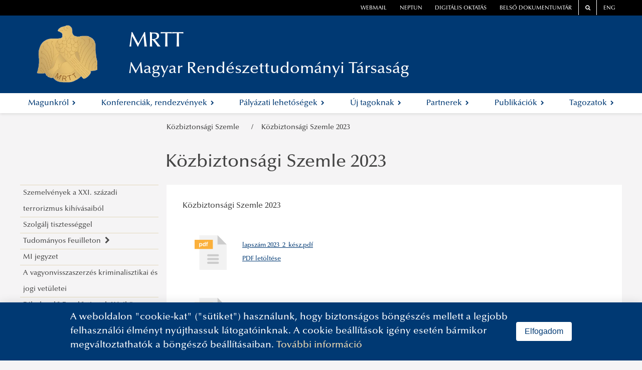

--- FILE ---
content_type: text/html
request_url: https://rendeszet.uni-nke.hu/publikaciok/kozbiztonsagi-szemle/kozbiztonsagi-szemle-2023
body_size: 16902
content:
<!DOCTYPE html>
<html lang="en">
    <head>
        <base href="/"/>
        <meta charset="utf-8">
<meta http-equiv="X-UA-Compatible" content="IE=edge">
<title>MRTT</title>
<link rel="icon" type="image/png" href="images/logo/default-favicon.png"/>
<link rel="stylesheet" href="vendor/font-awesome/css/font-awesome.min.css">
<link rel="stylesheet" href="styles/rtk.css">
<meta name="viewport" content="width=device-width, initial-scale=1.0">
<script src="vendor/jquery/js/jquery-3.2.1.min.js"></script>
<script src="https://cdnjs.cloudflare.com/ajax/libs/core-js/2.5.1/core.min.js"
        integrity="sha256-TAYuRO8mp7V+5eFYr0rzYFYe1vPRjZbkwfqptpCXrdA="
        crossorigin="anonymous"></script>
<script defer data-domain="rendeszet.uni-nke.hu" src=https://plausible.uni-nke.hu/js/script.js></script>
        <link rel="stylesheet" href="vendor/blueimp/css/blueimp-gallery.min.css">
        <style>
            .fixed-side-image {
                position: fixed;
                top: 50%;
                right: 0;
                transform: translateY(-50%);
                width: 300px; /* vagy amekkora kell */
                height: auto;
                z-index: 1000;
                box-shadow: 0 0 10px rgba(0,0,0,0.3);
            }

        </style>
    </head>
    <body>
        <!-- ARTICLE -->
        
    
<style type="text/css">
    @media (min-width: 768px) {
        #main-menu > li {
            float: none;
            display: table-cell;
            width: 1%;
            text-align: center;
        }
    }
</style>
<script type="text/javascript">
    $(document).ready(function() {
        let erfalogoElement1 = document.getElementById("erfalogo1");
        let erfalogoElement2 = document.getElementById("erfalogo2");
        let lane0 = document.getElementById("lane0");
        let main  = document.querySelector('.main');

        if (window.location.href == "https://cms.app-test.intra.uni-nke.hu/" 
            || window.location.href == "https://dev12.uni-nke.hu/"
            || window.location.href == "https://ppi.uni-nke.hu/efop361"
            || window.location.href == "https://ppi.uni-nke.hu/efop343"
            || window.location.href == "https://vtk.uni-nke.hu/projektek/efop-361-16-2016-00025/a-projekt-bemutatasa"
            || window.location.href == "https://vtk.uni-nke.hu/projektek/efop-343-16-2016-00003/a-projekt-bemutatasa" 
        )
        {
            if(erfalogoElement1 != null){
                erfalogoElement1.style.display = "none";
            }
        } else if (window.location.href == "https://www.uni-nke.hu/")
        {
            
        }
        else if(window.location.href == "https://vtk.uni-nke.hu/projektek/kehop-217-19-2019-00018/a-projekt-bemutatasa")
        {
            if(erfalogoElement1 != null){
                erfalogoElement1.style.display = "none";
            }
        }
        else
        {
            if(erfalogoElement1 != null){
                erfalogoElement1.style.display = "none";
            }
            if(erfalogoElement2 != null){
                erfalogoElement2.style.display = "none";
            }

            if(lane0 != null){
                lane0.style.display = "none";
            }

            if(main != null){
                main.removeAttribute('style');
            }
        }
    });

</script>
<div class="header6">
    <div class="lane0 row" id="lane0"  style="height:8rem;">
        
        
    </div>
    <div class="lane1"></div>
    <div class="lane2"></div>
    <div class="lane3"></div>
    <div class="main" style="top:8rem; height:14rem;">
        <!--<div class="header-outer">-->
        <header class="header" id="white-header">
            <nav class="top-links">
                <!--<div class="left-light"></div>-->
                
                <!--<div id="top-link" class="top-link alert alert-danger alert-dismissible fade show" style="margin-bottom: auto;border: 0px solid transparent;" role="alert">
        <strong style="color: white; float: left;">FIGYELEM! </strong>
    <div id="top-link2">
        <a id="scroll-bar-custom-line" style="width:max-content;color: #a94442;font-size: 1rem;" href="https://digioktatas.uni-nke.hu/" target="_blank">
            Speciális információk a 2021/2022. tanévre
        </a>
    </div>
        <button type="button" class="close" data-dismiss="alert" aria-label="Close">
                <span aria-hidden="true" style="color: white;">&times;</span>
        </button>
</div>
<script>
    function marquee(a, b) {
        var width = parseInt(b.width()+100, 10);
        var start_pos = a.width();
        var end_pos = -width;

        function scroll() {
            if (b.position().left <= -width) {
                b.css('left', start_pos);
                scroll();
            }
            else {
                time = (parseInt(b.position().left, 10) - end_pos) *
                    (21000 / (start_pos - end_pos)); // Increase or decrease speed by changing value 10000
                b.animate({
                    'left': -width
                }, time, 'linear', function() {
                    scroll();
                });
            }
        }

        b.css({
            'width': width,
            'left': start_pos
        });
        scroll(a, b);

        b.mouseenter(function() {     // Remove these lines
            b.stop();                 //
            b.clearQueue();           // if you don't want
        });                           //
        b.mouseleave(function() {     // marquee to pause
            scroll(a, b);             //
        });                           // on mouse over

    }

    $(document).ready(function() {
        marquee($('#top-link2'), $('#scroll-bar-custom-line'));  //Enter name of container element & marquee element
    });
</script>

<style>
    @media all and (min-width: 940px) and (max-width: 1200px) {
        #top-link{
            width: 100% !important;
        }
        #top-link button {
            padding: unset !important;
            position: unset !important;
        }
        #top-link2{
            width: 70% !important;
        }
    }
    @media all and (min-width: 750px) and (max-width: 940px) {
        #top-link{
            width: 100% !important;
        }
        #top-link button {
            padding: unset !important;
            position: unset !important;
        }
        #top-link2{
            width: 70% !important;
        }
    }
    @media all and (max-width: 750px) {
        #top-link{
            width: 100% !important;
        }
        #top-link button {
            padding: unset !important;
            position: unset !important;
        }
        #top-link2{
            width: 70% !important;
        }
    }
    @media all and (max-width: 450px) {
        #top-link{
            width: 100% !important;
        }
        #top-link button {
            padding: unset !important;
            position: unset !important;
        }
        #top-link2{
            width: 70% !important;
        }
    }

    *{margin:0; padding:0;}
    #top-link{
        overflow:hidden;
        position:relative;
        background-color: red !important;
    
        width: 64%;
        
    }
    #top-link2{
        overflow:hidden;
        position:relative;
        float: left;
        width: 79%;
        height: 100%;
    }
    #scroll-bar-custom-line{
        cursor:pointer;
        overflow:hidden;
        position:absolute;
        left:10px;
        margin-right:10px;
        color: white !important;
    }
</style>
-->
                

                    <div class="top-link order-one"><a href="https://owa.uni-nke.hu/owa/" target="_blank">webmail</a></div>
                    <div class="top-link"><a href="https://www.uni-nke.hu/oktatas/hallgatoknak/neptun/neptun" target="_blank">neptun</a></div>
                    <div class="top-link"><a href="https://digioktatas.uni-nke.hu/" target="_blank">Digitális oktatás</a></div>
                    <!--<div class="top-link"><a href="https://tudasportal.uni-nke.hu/" target="_blank">Tudásportál</a></div>-->

                    <div class="top-link order-two"><a href="https://dokutar.uni-nke.hu/" target="_blank">Belső dokumentumtár</a></div>
                    <div class="top-link bordered order-two"><a href="/kereses" target="_blank"><span class="fa fa-search"></span></a></div>
                    <div class="top-link bordered order-two"><a href="https://en.uni-nke.hu" target="_blank">ENG</a></div>
                    <!--<div class="right-light"></div>-->


            </nav>

            <div class="wrapper">
                <span class="fa fa-bars" id="menu-toggle"></span>
                <a href="/" style="line-height:0">
                    
                    <div class="logo" style="background-image: url('image/rendeszet-uni-nke-hu/mrtt-logo-rendeszet-.png');"></div>
                    
                </a>
                <script> 
                if (window.location.href.substring(0,32) == "https://otdk-muszaki.uni-nke.hu/") 
                { 
                    const logo = document.querySelector('.logo');
                    logo.style.cssText += 'width:222px;'
                    
                }    
                </script>
                <div class="separator"></div>
                <a href="/">
                    <div style="cursor:pointer;">
                        <div class="title">MRTT</div>
                        <div class="subtitle">Magyar Rendészettudományi Társaság</div>
                    </div>
                </a>
                <span class="fa fa-dot-circle-o" id="faculty-toggle"></span>
            </div>

            <!--<div class="main-menu-wrapper">-->
            
            <nav class="main-menu sm sm-clean" id="main-menu">
                

        <div class="menu-item">
            <a  class="name" tabindex="0">
                Magunkról
                <i class="fa fa-chevron-right" aria-hidden="true"></i>
            </a>
               
        <div class="content go-right">
            <ul class="column">
                
        <li class="level-2 ">
            <a href="magunkrol/bemutatkozas" class="group-item" tabindex="0">
                Bemutatkozás
                
            </a>

            
        </li>
    
        <li class="level-2 has-children">
            <a  class="group-item" tabindex="0">
                Szervezeti felépítés
                <i class="fa fa-chevron-right" aria-hidden="true"></i>
            </a>

            
        <ul class="submenu-items">
            
        <li class="submenu-item level-3 ">
            <a href="magunkrol/szervezeti-felepites/elnokseg" class="group-item" tabindex="0">
                Elnökség
                
            </a>
             
        </li>
    
        <li class="submenu-item level-3 ">
            <a href="magunkrol/szervezeti-felepites/felugyelo-bizottsag" class="group-item" tabindex="0">
                Felügyelő Bizottság
                
            </a>
             
        </li>
    
        </ul>
    
        </li>
    
        <li class="level-2 ">
            <a href="magunkrol/mrtt-tortenete" class="group-item" tabindex="0">
                MRTT története
                
            </a>

            
        </li>
    
        <li class="level-2 has-children">
            <a  class="group-item" tabindex="0">
                MRTT díjak, elismerések
                <i class="fa fa-chevron-right" aria-hidden="true"></i>
            </a>

            
        <ul class="submenu-items">
            
        <li class="submenu-item level-3 ">
            <a href="magunkrol/mrtt-dijak-elismeresek/dr-kertesz-imre-dij" class="group-item" tabindex="0">
                Dr. Kertész Imre díj
                
            </a>
             
        </li>
    
        </ul>
    
        </li>
    
        <li class="level-2 has-children">
            <a  class="group-item" tabindex="0">
                Dokumentumok
                <i class="fa fa-chevron-right" aria-hidden="true"></i>
            </a>

            
        <ul class="submenu-items">
            
        <li class="submenu-item level-3 ">
            <a href="magunkrol/dokumentumok/alapadatok" class="group-item" tabindex="0">
                Alapadatok
                
            </a>
             
        </li>
    
        <li class="submenu-item level-3 ">
            <a href="magunkrol/dokumentumok/alapszabaly" class="group-item" tabindex="0">
                Alapszabály
                
            </a>
             
        </li>
    
        <li class="submenu-item level-3 ">
            <a href="magunkrol/dokumentumok/szabalyzatok" class="group-item" tabindex="0">
                Szabályzatok
                
            </a>
             
        </li>
    
        <li class="submenu-item level-3 ">
            <a href="magunkrol/dokumentumok/az-mrtt-tevekenysegenek-fo-iranyai-2020-2023" class="group-item" tabindex="0">
                Az MRTT tevékenységének fő irányai 2020-2023
                
            </a>
             
        </li>
    
        <li class="submenu-item level-3 ">
            <a href="magunkrol/dokumentumok/adatkezeles" class="group-item" tabindex="0">
                Adatkezelés
                
            </a>
             
        </li>
    
        </ul>
    
        </li>
    
        <li class="level-2 ">
            <a href="magunkrol/galeria" class="group-item" tabindex="0">
                Galéria
                
            </a>

            
        </li>
    
        <li class="level-2 has-children">
            <a  class="group-item" tabindex="0">
                Közérdekű adatok, beszámolók
                <i class="fa fa-chevron-right" aria-hidden="true"></i>
            </a>

            
        <ul class="submenu-items">
            
        <li class="submenu-item level-3 ">
            <a href="magunkrol/kozerdeku-adatok-beszamolok/2023" class="group-item" tabindex="0">
                2023
                
            </a>
             
        </li>
    
        <li class="submenu-item level-3 ">
            <a href="magunkrol/kozerdeku-adatok-beszamolok/2022" class="group-item" tabindex="0">
                2022
                
            </a>
             
        </li>
    
        <li class="submenu-item level-3 ">
            <a href="magunkrol/kozerdeku-adatok-beszamolok/2021" class="group-item" tabindex="0">
                2021
                
            </a>
             
        </li>
    
        <li class="submenu-item level-3 ">
            <a href="magunkrol/kozerdeku-adatok-beszamolok/2020" class="group-item" tabindex="0">
                2020
                
            </a>
             
        </li>
    
        <li class="submenu-item level-3 ">
            <a href="magunkrol/kozerdeku-adatok-beszamolok/2019" class="group-item" tabindex="0">
                2019
                
            </a>
             
        </li>
    
        <li class="submenu-item level-3 ">
            <a href="magunkrol/kozerdeku-adatok-beszamolok/2018" class="group-item" tabindex="0">
                2018
                
            </a>
             
        </li>
    
        </ul>
    
        </li>
    
            </ul>
        </div>
     
        </div>
        <div class="menu-item">
            <a  class="name" tabindex="0">
                Konferenciák, rendezvények
                <i class="fa fa-chevron-right" aria-hidden="true"></i>
            </a>
               
        <div class="content go-right">
            <ul class="column">
                
        <li class="level-2 ">
            <a href="konferenciak-rendezvenyek/konferenciak-rendezvenyek" class="group-item" tabindex="0">
                Konferenciák, rendezvények
                
            </a>

            
        </li>
    
            </ul>
        </div>
     
        </div>
        <div class="menu-item">
            <a  class="name" tabindex="0">
                Pályázati lehetőségek
                <i class="fa fa-chevron-right" aria-hidden="true"></i>
            </a>
               
        <div class="content go-right">
            <ul class="column">
                
        <li class="level-2 ">
            <a  class="group-item" tabindex="0">
                Pályázatok
                
            </a>

            
        </li>
    
        <li class="level-2 ">
            <a href="palyazati-lehetosegek/rendorseg-tudomanyos-tanacs-palyazati-felhivasa" class="group-item" tabindex="0">
                Rendőrség Tudományos Tanács pályázati felhívása
                
            </a>

            
        </li>
    
        <li class="level-2 ">
            <a href="palyazati-lehetosegek/bunozesfoldrajz" class="group-item" tabindex="0">
                Bűnözésföldrajz
                
            </a>

            
        </li>
    
        <li class="level-2 ">
            <a href="palyazati-lehetosegek/oif-oif-tudomanyos-tanacsa-es-a-migracios-tagozat-palyazati-felhivasa-2023" class="group-item" tabindex="0">
                OIF, OIF Tudományos Tanácsa és a Migrációs Tagozat pályázati felhívása 2023
                
            </a>

            
        </li>
    
        <li class="level-2 ">
            <a href="palyazati-lehetosegek/a-belugyi-tudomanyos-tanacs-es-a-fogyatekossagugyi-tudomanyos-tanacs-kozos-palyazata" class="group-item" tabindex="0">
                A Belügyi Tudományos Tanács és a Fogyatékosságügyi Tudományos Tanács közös pályázata
                
            </a>

            
        </li>
    
        <li class="level-2 ">
            <a href="palyazati-lehetosegek/az-ev-rendvedelmi-digitalis-tananyagfejlesztoje-2025" class="group-item" tabindex="0">
                AZ ÉV RENDVÉDELMI DIGITÁLIS TANANYAGFEJLESZTŐJE 2025
                
            </a>

            
        </li>
    
        <li class="level-2 ">
            <a href="palyazati-lehetosegek/rendorseg-tudomanyos-tanacsa-2023-evi-palyazati-felhivasa" class="group-item" tabindex="0">
                Rendőrség Tudományos Tanácsa 2023. évi  pályázati felhívása
                
            </a>

            
        </li>
    
            </ul>
        </div>
     
        </div>
        <div class="menu-item">
            <a  class="name" tabindex="0">
                Új tagoknak
                <i class="fa fa-chevron-right" aria-hidden="true"></i>
            </a>
               
        <div class="content go-right">
            <ul class="column">
                
        <li class="level-2 ">
            <a href="uj-tagoknak/uj-tagoknak" class="group-item" tabindex="0">
                Új tagoknak
                
            </a>

            
        </li>
    
            </ul>
        </div>
     
        </div>
        <div class="menu-item">
            <a  class="name" tabindex="0">
                Partnerek
                <i class="fa fa-chevron-right" aria-hidden="true"></i>
            </a>
               
        <div class="content go-right">
            <ul class="column">
                
        <li class="level-2 ">
            <a href="partnerek/partnereink" class="group-item" tabindex="0">
                Partnereink
                
            </a>

            
        </li>
    
        <li class="level-2 ">
            <a href="partnerek/linkcentrum" class="group-item" tabindex="0">
                Linkcentrum
                
            </a>

            
        </li>
    
            </ul>
        </div>
     
        </div>
        <div class="menu-item">
            <a  class="name" tabindex="0">
                Publikációk
                <i class="fa fa-chevron-right" aria-hidden="true"></i>
            </a>
               
        <div class="content go-right">
            <ul class="column">
                
        <li class="level-2 ">
            <a href="publikaciok/szemelvenyek-a-xxi-szazadi-terrorizmus-kihivasaibol" class="group-item" tabindex="0">
                Szemelvények a XXI. századi terrorizmus kihívásaiból
                
            </a>

            
        </li>
    
        <li class="level-2 ">
            <a href="publikaciok/szolgalj-tisztesseggel" class="group-item" tabindex="0">
                Szolgálj tisztességgel
                
            </a>

            
        </li>
    
        <li class="level-2 has-children">
            <a  class="group-item" tabindex="0">
                Tudományos Feuilleton
                <i class="fa fa-chevron-right" aria-hidden="true"></i>
            </a>

            
        <ul class="submenu-items">
            
        <li class="submenu-item level-3 ">
            <a href="publikaciok/tudomanyos-feuilleton/tajekoztato-a-megjelent-irasokkal-kapcsolatban" class="group-item" tabindex="0">
                Tájékoztató a megjelent írásokkal kapcsolatban
                
            </a>
             
        </li>
    
        <li class="submenu-item level-3 ">
            <a href="publikaciok/tudomanyos-feuilleton/nyero-helyzetben-vilagvege-kontra-tudomany" class="group-item" tabindex="0">
                NYERŐ HELYZETBEN  Világvége kontra tudomány
                
            </a>
             
        </li>
    
        <li class="submenu-item level-3 ">
            <a href="publikaciok/tudomanyos-feuilleton/kapitulal-a-jogrend" class="group-item" tabindex="0">
                Kapitulál a jogrend?
                
            </a>
             
        </li>
    
        <li class="submenu-item level-3 ">
            <a href="publikaciok/tudomanyos-feuilleton/az-europai-kulturkor-es-az-iszlam-a-kovetendo-ut" class="group-item" tabindex="0">
                Az európai kultúrkör és az iszlám A KÖVETENDŐ(?) ÚT
                
            </a>
             
        </li>
    
        <li class="submenu-item level-3 ">
            <a href="publikaciok/tudomanyos-feuilleton/fenntarthato-e-a-fejlodes" class="group-item" tabindex="0">
                Fenntartható-e a fejlődés?
                
            </a>
             
        </li>
    
        <li class="submenu-item level-3 ">
            <a href="publikaciok/tudomanyos-feuilleton/civilizacios-artalmak" class="group-item" tabindex="0">
                Civilizációs ártalmak
                
            </a>
             
        </li>
    
        <li class="submenu-item level-3 ">
            <a href="publikaciok/tudomanyos-feuilleton/az-osszehasonlito-rendeszettudomany-idoszerusegerol" class="group-item" tabindex="0">
                Az összehasonlító rendészettudomány időszerűségéről
                
            </a>
             
        </li>
    
        <li class="submenu-item level-3 ">
            <a href="publikaciok/tudomanyos-feuilleton/covid-suritett-levegos-oltopisztolyok" class="group-item" tabindex="0">
                COVID  Sűrített levegős oltópisztolyok
                
            </a>
             
        </li>
    
        <li class="submenu-item level-3 ">
            <a href="publikaciok/tudomanyos-feuilleton/bevezetes-a-jogi-kultura-vilagaba" class="group-item" tabindex="0">
                Bevezetés a jogi kultúra világába
                
            </a>
             
        </li>
    
        <li class="submenu-item level-3 ">
            <a href="publikaciok/tudomanyos-feuilleton/a-jog-lehetosegei-es-korlatai" class="group-item" tabindex="0">
                A jog lehetőségei és korlátai
                
            </a>
             
        </li>
    
        <li class="submenu-item level-3 ">
            <a href="publikaciok/tudomanyos-feuilleton/vilagur" class="group-item" tabindex="0">
                Világűr
                
            </a>
             
        </li>
    
        <li class="submenu-item level-3 ">
            <a href="publikaciok/tudomanyos-feuilleton/rendeszet-a-tengeren" class="group-item" tabindex="0">
                Rendészet a tengeren
                
            </a>
             
        </li>
    
        <li class="submenu-item level-3 ">
            <a href="publikaciok/tudomanyos-feuilleton/rendeszet-a-tengeren-ii" class="group-item" tabindex="0">
                Rendészet a tengeren - II.
                
            </a>
             
        </li>
    
        <li class="submenu-item level-3 ">
            <a href="publikaciok/tudomanyos-feuilleton/a-sarkvidekek" class="group-item" tabindex="0">
                A sarkvidékek
                
            </a>
             
        </li>
    
        <li class="submenu-item level-3 ">
            <a href="publikaciok/tudomanyos-feuilleton/bekes-megoldas" class="group-item" tabindex="0">
                Békés megoldás
                
            </a>
             
        </li>
    
        <li class="submenu-item level-3 ">
            <a href="publikaciok/tudomanyos-feuilleton/a-menekultkerdes-hataron-tuli-megoldasai-az-egyesult-kiralysag-uj-torvenyenek-tukreben-jelige-offshore" class="group-item" tabindex="0">
                A menekültkérdés határon túli megoldásai az egyesült királyság új törvényének tükrében (jelige: offshore)
                
            </a>
             
        </li>
    
        <li class="submenu-item level-3 ">
            <a href="publikaciok/tudomanyos-feuilleton/az-egyen-a-katasztrofak-szoritasaban" class="group-item" tabindex="0">
                Az egyén a katasztrófák szorításában
                
            </a>
             
        </li>
    
        <li class="submenu-item level-3 ">
            <a href="publikaciok/tudomanyos-feuilleton/velem-tortent" class="group-item" tabindex="0">
                Velem történt
                
            </a>
             
        </li>
    
        <li class="submenu-item level-3 ">
            <a href="publikaciok/tudomanyos-feuilleton/informacio-iranyitas-innovacio" class="group-item" tabindex="0">
                Információ, irányítás, innováció
                
            </a>
             
        </li>
    
        <li class="submenu-item level-3 ">
            <a href="publikaciok/tudomanyos-feuilleton/alezredes-forever" class="group-item" tabindex="0">
                Alezredes forever
                
            </a>
             
        </li>
    
        </ul>
    
        </li>
    
        <li class="level-2 ">
            <a href="publikaciok/mi-jegyzet" class="group-item" tabindex="0">
                MI jegyzet
                
            </a>

            
        </li>
    
        <li class="level-2 ">
            <a href="publikaciok/a-vagyonvisszaszerzes-kriminalisztikai-es-jogi-vetuletei" class="group-item" tabindex="0">
                A vagyonvisszaszerzés kriminalisztikai és jogi vetületei
                
            </a>

            
        </li>
    
        <li class="level-2 ">
            <a href="publikaciok/palyakezdo-rendortisztek-kezikonyve" class="group-item" tabindex="0">
                Pályakezdő Rendőrtisztek Kézikönyve
                
            </a>

            
        </li>
    
        <li class="level-2 ">
            <a href="publikaciok/rendeszettudomanyi-szaklexikon" class="group-item" tabindex="0">
                Rendészettudományi szaklexikon
                
            </a>

            
        </li>
    
        <li class="level-2 ">
            <a href="publikaciok/hadtudomanyi-lexikon" class="group-item" tabindex="0">
                Hadtudományi lexikon
                
            </a>

            
        </li>
    
        <li class="level-2 ">
            <a href="publikaciok/bunozesfoldrajzi-esettanulmanyok" class="group-item" tabindex="0">
                Bűnözésföldrajzi esettanulmányok
                
            </a>

            
        </li>
    
        <li class="level-2 ">
            <a href="publikaciok/bunozesfoldrajzi-kozlemenyek-20253-4" class="group-item" tabindex="0">
                Bűnözésföldrajzi Közlemények 2025/3-4.
                
            </a>

            
        </li>
    
        <li class="level-2 ">
            <a href="publikaciok/bunozesfoldrajzi-kozlemenyek-v-evfolyam-1-2-szam" class="group-item" tabindex="0">
                Bűnözésföldrajzi Közlemények V. évfolyam 1-2. szám
                
            </a>

            
        </li>
    
        <li class="level-2 ">
            <a href="publikaciok/bunozesfoldrajzi-kozlemenyek-20243-4-szam" class="group-item" tabindex="0">
                Bűnözésföldrajzi Közlemények 2024/3-4. szám
                
            </a>

            
        </li>
    
        <li class="level-2 ">
            <a href="publikaciok/bunozesfoldrajzi-kozlemenyek" class="group-item" tabindex="0">
                Bünőzésföldrajzi Közlemények
                
            </a>

            
        </li>
    
        <li class="level-2 has-children">
            <a  class="group-item" tabindex="0">
                Közbiztonsági Szemle
                <i class="fa fa-chevron-right" aria-hidden="true"></i>
            </a>

            
        <ul class="submenu-items">
            
        <li class="submenu-item level-3 ">
            <a href="publikaciok/kozbiztonsagi-szemle/kozbiztonsagi-szemle-2024" class="group-item" tabindex="0">
                Közbiztonsági Szemle 2024
                
            </a>
             
        </li>
    
        <li class="submenu-item level-3 ">
            <a href="publikaciok/kozbiztonsagi-szemle/kozbiztonsagi-szemle-2023" class="group-item" tabindex="0">
                Közbiztonsági Szemle 2023
                
            </a>
             
        </li>
    
        <li class="submenu-item level-3 ">
            <a href="publikaciok/kozbiztonsagi-szemle/kozbiztonsagi-szemle-2022" class="group-item" tabindex="0">
                Közbiztonsági Szemle 2022
                
            </a>
             
        </li>
    
        <li class="submenu-item level-3 ">
            <a href="publikaciok/kozbiztonsagi-szemle/kozbiztonsagi-szemle-2021" class="group-item" tabindex="0">
                Közbiztonsági Szemle 2021
                
            </a>
             
        </li>
    
        <li class="submenu-item level-3 ">
            <a href="publikaciok/kozbiztonsagi-szemle/kozbiztonsagi-szemle-2020" class="group-item" tabindex="0">
                Közbiztonsági Szemle 2020
                
            </a>
             
        </li>
    
        </ul>
    
        </li>
    
        <li class="level-2 has-children">
            <a  class="group-item" tabindex="0">
                A Migrációs Tagozat kiadványai
                <i class="fa fa-chevron-right" aria-hidden="true"></i>
            </a>

            
        <ul class="submenu-items">
            
        <li class="submenu-item level-3 ">
            <a href="publikaciok/a-migracios-tagozat-kiadvanyai/az-idegenrendeszeti-intezmenyrendszer-atalakulasanak-tapasztalatai-magyarorszagon-es-kitekintes-az-intezmenyrendszer-valtozasaira-az-europai-unioban" class="group-item" tabindex="0">
                Az idegenrendészeti intézményrendszer átalakulásának tapasztalatai Magyarországon és kitekintés az intézményrendszer változásaira az Európai Unióban
                
            </a>
             
        </li>
    
        <li class="submenu-item level-3 ">
            <a href="publikaciok/a-migracios-tagozat-kiadvanyai/teke-andras-emberi-biztonsag-es-migracio" class="group-item" tabindex="0">
                Teke András: Emberi biztonság és migráció
                
            </a>
             
        </li>
    
        <li class="submenu-item level-3 ">
            <a href="publikaciok/a-migracios-tagozat-kiadvanyai/europa-hatarokkal-hatarok-nelkul" class="group-item" tabindex="0">
                Európa határokkal – Határok nélkül?
                
            </a>
             
        </li>
    
        <li class="submenu-item level-3 ">
            <a href="publikaciok/a-migracios-tagozat-kiadvanyai/valtozasok-a-migracios-valsagkezelesben-2016-2017-ben" class="group-item" tabindex="0">
                Változások a migrációs válságkezelésben 2016-2017-ben
                
            </a>
             
        </li>
    
        <li class="submenu-item level-3 ">
            <a href="publikaciok/a-migracios-tagozat-kiadvanyai/megoldasi-lehetosegek-a-migracios-valsagkezelesben-2016" class="group-item" tabindex="0">
                Megoldási lehetőségek a migrációs válságkezelésben 2016
                
            </a>
             
        </li>
    
        <li class="submenu-item level-3 ">
            <a href="publikaciok/a-migracios-tagozat-kiadvanyai/migracio-es-rendeszet_2015" class="group-item" tabindex="0">
                Migráció és Rendészet_2015
                
            </a>
             
        </li>
    
        <li class="submenu-item level-3 ">
            <a href="publikaciok/a-migracios-tagozat-kiadvanyai/visszaemlekezesek-a-vasfuggony-lebontasarol" class="group-item" tabindex="0">
                Visszaemlékezések a vasfüggöny lebontásáról 
                
            </a>
             
        </li>
    
        <li class="submenu-item level-3 ">
            <a href="publikaciok/a-migracios-tagozat-kiadvanyai/migracios-konferencia-2021" class="group-item" tabindex="0">
                Migrációs Konferencia 2021
                
            </a>
             
        </li>
    
        </ul>
    
        </li>
    
        <li class="level-2 ">
            <a href="publikaciok/criminal-geographical-journal" class="group-item" tabindex="0">
                Criminal Geographical Journal
                
            </a>

            
        </li>
    
        <li class="level-2 ">
            <a href="publikaciok/rendorsegi-tanulmanyok" class="group-item" tabindex="0">
                Rendőrségi Tanulmányok
                
            </a>

            
        </li>
    
        <li class="level-2 ">
            <a href="publikaciok/erdos-akos-penzugyori-szolgalati-ismeretek" class="group-item" tabindex="0">
                Erdős Ákos: Pénzügyőri szolgálati ismeretek
                
            </a>

            
        </li>
    
        <li class="level-2 ">
            <a href="publikaciok/rendeszeti-vezetestudomanyi-tanszek-konferenciakotete" class="group-item" tabindex="0">
                Rendészeti Vezetéstudományi Tanszék Konferenciakötete
                
            </a>

            
        </li>
    
        <li class="level-2 has-children">
            <a  class="group-item" tabindex="0">
                Határrendészeti Tagozat tudományos, szakmai kiadványa
                <i class="fa fa-chevron-right" aria-hidden="true"></i>
            </a>

            
        <ul class="submenu-items">
            
        <li class="submenu-item level-3 ">
            <a href="publikaciok/hatarrendeszeti-tagozat-tudomanyos-szakmai-kiadvanya/20211" class="group-item" tabindex="0">
                2021/1
                
            </a>
             
        </li>
    
        </ul>
    
        </li>
    
        <li class="level-2 ">
            <a href="publikaciok/hatarorok-fuzete" class="group-item" tabindex="0">
                Határőrök füzete
                
            </a>

            
        </li>
    
        <li class="level-2 ">
            <a href="publikaciok/rtk-rvt-tanulmanykotet" class="group-item" tabindex="0">
                RTK RVT Tanulmánykötet
                
            </a>

            
        </li>
    
        <li class="level-2 ">
            <a href="publikaciok/rendeszettudomanyi-bibliografia" class="group-item" tabindex="0">
                Rendeszettudomanyi bibliografia
                
            </a>

            
        </li>
    
        <li class="level-2 ">
            <a href="publikaciok/law-enforcement-training-good-practices-of-bachelor-and-master-level-education" class="group-item" tabindex="0">
                Law Enforcement Training – Good Practices of Bachelor and Master Level Education
                
            </a>

            
        </li>
    
        <li class="level-2 ">
            <a href="publikaciok/i-ludovika-international-law-enforcement-research-symposium-conference-proceedings" class="group-item" tabindex="0">
                I. Ludovika international law enforcement research symposium conference proceedings
                
            </a>

            
        </li>
    
        <li class="level-2 ">
            <a href="publikaciok/ii-ludovika-international-law-enforcement-research-symposium" class="group-item" tabindex="0">
                II. LUDOVIKA INTERNATIONAL  LAW ENFORCEMENT  RESEARCH SYMPOSIUM
                
            </a>

            
        </li>
    
        <li class="level-2 ">
            <a href="publikaciok/nemzetkozi-rendeszeti-rendori-egyuttmukodes-a-20-es-21-szazadban" class="group-item" tabindex="0">
                NEMZETKÖZI RENDÉSZETI, RENDŐRI EGYÜTTMŰKÖDÉS A 20. ÉS 21. SZÁZADBAN
                
            </a>

            
        </li>
    
        <li class="level-2 ">
            <a href="publikaciok/a-kozszolgalati-vezetes-idoszeru-kerdesei-tanulmanykotet" class="group-item" tabindex="0">
                A közszolgálati vezetés időszerű kérdései tanulmánykötet
                
            </a>

            
        </li>
    
        <li class="level-2 ">
            <a href="publikaciok/hallgatoi-tagozat-kiadvanya" class="group-item" tabindex="0">
                Hallgatói Tagozat kiadványa
                
            </a>

            
        </li>
    
        <li class="level-2 ">
            <a href="publikaciok/mrtt-ht-tanulmanykotet" class="group-item" tabindex="0">
                MRTT HT tanulmánykötet
                
            </a>

            
        </li>
    
        <li class="level-2 ">
            <a href="publikaciok/mrtt-ht-absztraktkotet" class="group-item" tabindex="0">
                MRTT HT absztraktkötet
                
            </a>

            
        </li>
    
            </ul>
        </div>
     
        </div>
        <div class="menu-item">
            <a  class="name" tabindex="0">
                Tagozatok
                <i class="fa fa-chevron-right" aria-hidden="true"></i>
            </a>
               
        <div class="content go-right">
            <ul class="column">
                
        <li class="level-2 ">
            <a href="tagozatok/bunugyi-tagozat" class="group-item" tabindex="0">
                Bűnügyi Tagozat
                
            </a>

            
        </li>
    
        <li class="level-2 ">
            <a href="tagozatok/hallgatoi-tagozat" class="group-item" tabindex="0">
                Hallgatói Tagozat
                
            </a>

            
        </li>
    
        <li class="level-2 ">
            <a href="tagozatok/hatarrendeszeti-tagozat" class="group-item" tabindex="0">
                Határrendészeti Tagozat
                
            </a>

            
        </li>
    
        <li class="level-2 ">
            <a href="tagozatok/katasztrofavedelmi-tagozat" class="group-item" tabindex="0">
                Katasztrófavédelmi Tagozat
                
            </a>

            
        </li>
    
        <li class="level-2 ">
            <a href="tagozatok/kepzesi-tagozat" class="group-item" tabindex="0">
                Képzési Tagozat
                
            </a>

            
        </li>
    
        <li class="level-2 ">
            <a href="tagozatok/kozbiztonsagi-tagozat" class="group-item" tabindex="0">
                Közbiztonsági Tagozat
                
            </a>

            
        </li>
    
        <li class="level-2 ">
            <a href="tagozatok/kutatas-fejlesztes-innovacio-tagozat" class="group-item" tabindex="0">
                Kutatás Fejlesztés Innováció Tagozat
                
            </a>

            
        </li>
    
        <li class="level-2 ">
            <a href="tagozatok/maganbiztonsagi-tagozat" class="group-item" tabindex="0">
                Magánbiztonsági Tagozat
                
            </a>

            
        </li>
    
        <li class="level-2 ">
            <a href="tagozatok/migracios-tagozat" class="group-item" tabindex="0">
                Migrációs Tagozat
                
            </a>

            
        </li>
    
        <li class="level-2 ">
            <a href="tagozatok/vam-es-penzugyor-tagozat" class="group-item" tabindex="0">
                Vám és Pénzügyőr Tagozat
                
            </a>

            
        </li>
    
        <li class="level-2 ">
            <a href="tagozatok/polgari-nemzetbiztonsagi-tagozat" class="group-item" tabindex="0">
                Polgári Nemzetbiztonsági Tagozat
                
            </a>

            
        </li>
    
        <li class="level-2 ">
            <a href="tagozatok/telepulesbiztonsagi-tagozat" class="group-item" tabindex="0">
                Településbiztonsági Tagozat
                
            </a>

            
        </li>
    
            </ul>
        </div>
     
        </div>

            </nav>
            <!--</div>-->

        </header>
        <!--</div>-->
    </div>
</div>




        <script type="text/javascript">
            
            $(document).ready(function() {
                
                let erfalogoElement1 = document.getElementById("erfalogoA1");
                let erfalogoElement2 = document.getElementById("erfalogoA2");
                let erfalogoElement3 = document.getElementById("erfalogoA3");

                if (window.location.href == "https://www.uni-nke.hu/" 
                    || window.location.href == "https://cms.app-test.intra.uni-nke.hu/" 
                    || window.location.href == "https://dev12.uni-nke.hu/"
                    || window.location.href == "https://ppi.uni-nke.hu/efop361"
                    || window.location.href == "https://ppi.uni-nke.hu/efop343"
                    || window.location.href == "https://vtk.uni-nke.hu/projektek/efop-361-16-2016-00025/a-projekt-bemutatasa"
                    || window.location.href == "https://vtk.uni-nke.hu/projektek/efop-343-16-2016-00003/a-projekt-bemutatasa" 
                )
                {
                    console.log('erfalogo: 1,2 none');
                    if(erfalogoElement1 != null){
                        erfalogoElement1.style.display = "none";
                    }
                    if(erfalogoElement2 != null){
                        erfalogoElement2.style.display = "none";
                    }
                } 
                else if(window.location.href == "https://vtk.uni-nke.hu/projektek/kehop-217-19-2019-00018/a-projekt-bemutatasa")
                {
                    console.log('erfalogo: 1,3 none');
                    if(erfalogoElement1 != null){
                        erfalogoElement1.style.display = "none";
                    }
                    if(erfalogoElement3 != null){
                        erfalogoElement3.style.display = "none";
                    }
                }
                else
                {
                    console.log('erfalogo: 1,2,3 none');
                    if(erfalogoElement1 != null){
                        erfalogoElement1.style.display = "none";
                    }
                    if(erfalogoElement2 != null){
                        erfalogoElement2.style.display = "none";
                    }
                    if(erfalogoElement3 != null){
                        erfalogoElement3.style.display = "none";
                    }
                }
            });
        </script>

        <div class="main-body egyetem-rektori-koszonto">
            <div class="main">
                <div class="slim-container clearfix">
                    <div class="path" id="breadcump-path">
                    </div>
                
                    <aside class="left-menu">
                        
                        <span class="left-menu-item submenu-item">



    
    
        <a href="publikaciok/szemelvenyek-a-xxi-szazadi-terrorizmus-kihivasaibol">Szemelvények a XXI. századi terrorizmus kihívásaiból</a>
    
</span>

                        
                        <span class="left-menu-item submenu-item">



    
    
        <a href="publikaciok/szolgalj-tisztesseggel">Szolgálj tisztességgel</a>
    
</span>

                        
                        <span class="left-menu-item submenu-item">



    
    
        <a tabindex="0" style="cursor:pointer;" class="dropdown"><span>Tudományos Feuilleton&nbsp;&nbsp;<span class="fa fa-chevron-right"></span></span></a>
        <div class="dropdown-wrapper">
            
            <span class="left-menu-item submenu-item">



    
    
        <a href="publikaciok/tudomanyos-feuilleton/tajekoztato-a-megjelent-irasokkal-kapcsolatban">Tájékoztató a megjelent írásokkal kapcsolatban</a>
    
</span>

            
            <span class="left-menu-item submenu-item">



    
    
        <a href="publikaciok/tudomanyos-feuilleton/nyero-helyzetben-vilagvege-kontra-tudomany">NYERŐ HELYZETBEN  Világvége kontra tudomány</a>
    
</span>

            
            <span class="left-menu-item submenu-item">



    
    
        <a href="publikaciok/tudomanyos-feuilleton/kapitulal-a-jogrend">Kapitulál a jogrend?</a>
    
</span>

            
            <span class="left-menu-item submenu-item">



    
    
        <a href="publikaciok/tudomanyos-feuilleton/az-europai-kulturkor-es-az-iszlam-a-kovetendo-ut">Az európai kultúrkör és az iszlám A KÖVETENDŐ(?) ÚT</a>
    
</span>

            
            <span class="left-menu-item submenu-item">



    
    
        <a href="publikaciok/tudomanyos-feuilleton/fenntarthato-e-a-fejlodes">Fenntartható-e a fejlődés?</a>
    
</span>

            
            <span class="left-menu-item submenu-item">



    
    
        <a href="publikaciok/tudomanyos-feuilleton/civilizacios-artalmak">Civilizációs ártalmak</a>
    
</span>

            
            <span class="left-menu-item submenu-item">



    
    
        <a href="publikaciok/tudomanyos-feuilleton/az-osszehasonlito-rendeszettudomany-idoszerusegerol">Az összehasonlító rendészettudomány időszerűségéről</a>
    
</span>

            
            <span class="left-menu-item submenu-item">



    
    
        <a href="publikaciok/tudomanyos-feuilleton/covid-suritett-levegos-oltopisztolyok">COVID  Sűrített levegős oltópisztolyok</a>
    
</span>

            
            <span class="left-menu-item submenu-item">



    
    
        <a href="publikaciok/tudomanyos-feuilleton/bevezetes-a-jogi-kultura-vilagaba">Bevezetés a jogi kultúra világába</a>
    
</span>

            
            <span class="left-menu-item submenu-item">



    
    
        <a href="publikaciok/tudomanyos-feuilleton/a-jog-lehetosegei-es-korlatai">A jog lehetőségei és korlátai</a>
    
</span>

            
            <span class="left-menu-item submenu-item">



    
    
        <a href="publikaciok/tudomanyos-feuilleton/vilagur">Világűr</a>
    
</span>

            
            <span class="left-menu-item submenu-item">



    
    
        <a href="publikaciok/tudomanyos-feuilleton/rendeszet-a-tengeren">Rendészet a tengeren</a>
    
</span>

            
            <span class="left-menu-item submenu-item">



    
    
        <a href="publikaciok/tudomanyos-feuilleton/rendeszet-a-tengeren-ii">Rendészet a tengeren - II.</a>
    
</span>

            
            <span class="left-menu-item submenu-item">



    
    
        <a href="publikaciok/tudomanyos-feuilleton/a-sarkvidekek">A sarkvidékek</a>
    
</span>

            
            <span class="left-menu-item submenu-item">



    
    
        <a href="publikaciok/tudomanyos-feuilleton/bekes-megoldas">Békés megoldás</a>
    
</span>

            
            <span class="left-menu-item submenu-item">



    
    
        <a href="publikaciok/tudomanyos-feuilleton/a-menekultkerdes-hataron-tuli-megoldasai-az-egyesult-kiralysag-uj-torvenyenek-tukreben-jelige-offshore">A menekültkérdés határon túli megoldásai az egyesült királyság új törvényének tükrében (jelige: offshore)</a>
    
</span>

            
            <span class="left-menu-item submenu-item">



    
    
        <a href="publikaciok/tudomanyos-feuilleton/az-egyen-a-katasztrofak-szoritasaban">Az egyén a katasztrófák szorításában</a>
    
</span>

            
            <span class="left-menu-item submenu-item">



    
    
        <a href="publikaciok/tudomanyos-feuilleton/velem-tortent">Velem történt</a>
    
</span>

            
            <span class="left-menu-item submenu-item">



    
    
        <a href="publikaciok/tudomanyos-feuilleton/informacio-iranyitas-innovacio">Információ, irányítás, innováció</a>
    
</span>

            
            <span class="left-menu-item submenu-item">



    
    
        <a href="publikaciok/tudomanyos-feuilleton/alezredes-forever">Alezredes forever</a>
    
</span>

            
        </div>
    
</span>

                        
                        <span class="left-menu-item submenu-item">



    
    
        <a href="publikaciok/mi-jegyzet">MI jegyzet</a>
    
</span>

                        
                        <span class="left-menu-item submenu-item">



    
    
        <a href="publikaciok/a-vagyonvisszaszerzes-kriminalisztikai-es-jogi-vetuletei">A vagyonvisszaszerzés kriminalisztikai és jogi vetületei</a>
    
</span>

                        
                        <span class="left-menu-item submenu-item">



    
    
        <a href="publikaciok/palyakezdo-rendortisztek-kezikonyve">Pályakezdő Rendőrtisztek Kézikönyve</a>
    
</span>

                        
                        <span class="left-menu-item submenu-item">



    
    
        <a href="publikaciok/rendeszettudomanyi-szaklexikon">Rendészettudományi szaklexikon</a>
    
</span>

                        
                        <span class="left-menu-item submenu-item">



    
    
        <a href="publikaciok/hadtudomanyi-lexikon">Hadtudományi lexikon</a>
    
</span>

                        
                        <span class="left-menu-item submenu-item">



    
    
        <a href="publikaciok/bunozesfoldrajzi-esettanulmanyok">Bűnözésföldrajzi esettanulmányok</a>
    
</span>

                        
                        <span class="left-menu-item submenu-item">



    
    
        <a href="publikaciok/bunozesfoldrajzi-kozlemenyek-20253-4">Bűnözésföldrajzi Közlemények 2025/3-4.</a>
    
</span>

                        
                        <span class="left-menu-item submenu-item">



    
    
        <a href="publikaciok/bunozesfoldrajzi-kozlemenyek-v-evfolyam-1-2-szam">Bűnözésföldrajzi Közlemények V. évfolyam 1-2. szám</a>
    
</span>

                        
                        <span class="left-menu-item submenu-item">



    
    
        <a href="publikaciok/bunozesfoldrajzi-kozlemenyek-20243-4-szam">Bűnözésföldrajzi Közlemények 2024/3-4. szám</a>
    
</span>

                        
                        <span class="left-menu-item submenu-item">



    
    
        <a href="publikaciok/bunozesfoldrajzi-kozlemenyek">Bünőzésföldrajzi Közlemények</a>
    
</span>

                        
                        <span class="left-menu-item submenu-item">



    
    
        <a tabindex="0" style="cursor:pointer;" class="dropdown"><span>Közbiztonsági Szemle&nbsp;&nbsp;<span class="fa fa-chevron-right"></span></span></a>
        <div class="dropdown-wrapper">
            
            <span class="left-menu-item submenu-item">



    
    
        <a href="publikaciok/kozbiztonsagi-szemle/kozbiztonsagi-szemle-2024">Közbiztonsági Szemle 2024</a>
    
</span>

            
            <span class="left-menu-item active submenu-item">



    
    
        <a href="publikaciok/kozbiztonsagi-szemle/kozbiztonsagi-szemle-2023">Közbiztonsági Szemle 2023</a>
    
</span>

            
            <span class="left-menu-item submenu-item">



    
    
        <a href="publikaciok/kozbiztonsagi-szemle/kozbiztonsagi-szemle-2022">Közbiztonsági Szemle 2022</a>
    
</span>

            
            <span class="left-menu-item submenu-item">



    
    
        <a href="publikaciok/kozbiztonsagi-szemle/kozbiztonsagi-szemle-2021">Közbiztonsági Szemle 2021</a>
    
</span>

            
            <span class="left-menu-item submenu-item">



    
    
        <a href="publikaciok/kozbiztonsagi-szemle/kozbiztonsagi-szemle-2020">Közbiztonsági Szemle 2020</a>
    
</span>

            
        </div>
    
</span>

                        
                        <span class="left-menu-item submenu-item">



    
    
        <a tabindex="0" style="cursor:pointer;" class="dropdown"><span>A Migrációs Tagozat kiadványai&nbsp;&nbsp;<span class="fa fa-chevron-right"></span></span></a>
        <div class="dropdown-wrapper">
            
            <span class="left-menu-item submenu-item">



    
    
        <a href="publikaciok/a-migracios-tagozat-kiadvanyai/az-idegenrendeszeti-intezmenyrendszer-atalakulasanak-tapasztalatai-magyarorszagon-es-kitekintes-az-intezmenyrendszer-valtozasaira-az-europai-unioban">Az idegenrendészeti intézményrendszer átalakulásának tapasztalatai Magyarországon és kitekintés az intézményrendszer változásaira az Európai Unióban</a>
    
</span>

            
            <span class="left-menu-item submenu-item">



    
    
        <a href="publikaciok/a-migracios-tagozat-kiadvanyai/teke-andras-emberi-biztonsag-es-migracio">Teke András: Emberi biztonság és migráció</a>
    
</span>

            
            <span class="left-menu-item submenu-item">



    
    
        <a href="publikaciok/a-migracios-tagozat-kiadvanyai/europa-hatarokkal-hatarok-nelkul">Európa határokkal – Határok nélkül?</a>
    
</span>

            
            <span class="left-menu-item submenu-item">



    
    
        <a href="publikaciok/a-migracios-tagozat-kiadvanyai/valtozasok-a-migracios-valsagkezelesben-2016-2017-ben">Változások a migrációs válságkezelésben 2016-2017-ben</a>
    
</span>

            
            <span class="left-menu-item submenu-item">



    
    
        <a href="publikaciok/a-migracios-tagozat-kiadvanyai/megoldasi-lehetosegek-a-migracios-valsagkezelesben-2016">Megoldási lehetőségek a migrációs válságkezelésben 2016</a>
    
</span>

            
            <span class="left-menu-item submenu-item">



    
    
        <a href="publikaciok/a-migracios-tagozat-kiadvanyai/migracio-es-rendeszet_2015">Migráció és Rendészet_2015</a>
    
</span>

            
            <span class="left-menu-item submenu-item">



    
    
        <a href="publikaciok/a-migracios-tagozat-kiadvanyai/visszaemlekezesek-a-vasfuggony-lebontasarol">Visszaemlékezések a vasfüggöny lebontásáról </a>
    
</span>

            
            <span class="left-menu-item submenu-item">



    
    
        <a href="publikaciok/a-migracios-tagozat-kiadvanyai/migracios-konferencia-2021">Migrációs Konferencia 2021</a>
    
</span>

            
        </div>
    
</span>

                        
                        <span class="left-menu-item submenu-item">



    
    
        <a href="publikaciok/criminal-geographical-journal">Criminal Geographical Journal</a>
    
</span>

                        
                        <span class="left-menu-item submenu-item">



    
    
        <a href="publikaciok/rendorsegi-tanulmanyok">Rendőrségi Tanulmányok</a>
    
</span>

                        
                        <span class="left-menu-item submenu-item">



    
    
        <a href="publikaciok/erdos-akos-penzugyori-szolgalati-ismeretek">Erdős Ákos: Pénzügyőri szolgálati ismeretek</a>
    
</span>

                        
                        <span class="left-menu-item submenu-item">



    
    
        <a href="publikaciok/rendeszeti-vezetestudomanyi-tanszek-konferenciakotete">Rendészeti Vezetéstudományi Tanszék Konferenciakötete</a>
    
</span>

                        
                        <span class="left-menu-item submenu-item">



    
    
        <a tabindex="0" style="cursor:pointer;" class="dropdown"><span>Határrendészeti Tagozat tudományos, szakmai kiadványa&nbsp;&nbsp;<span class="fa fa-chevron-right"></span></span></a>
        <div class="dropdown-wrapper">
            
            <span class="left-menu-item submenu-item">



    
    
        <a href="publikaciok/hatarrendeszeti-tagozat-tudomanyos-szakmai-kiadvanya/20211">2021/1</a>
    
</span>

            
        </div>
    
</span>

                        
                        <span class="left-menu-item submenu-item">



    
    
        <a href="publikaciok/hatarorok-fuzete">Határőrök füzete</a>
    
</span>

                        
                        <span class="left-menu-item submenu-item">



    
    
        <a href="publikaciok/rtk-rvt-tanulmanykotet">RTK RVT Tanulmánykötet</a>
    
</span>

                        
                        <span class="left-menu-item submenu-item">



    
    
        <a href="publikaciok/rendeszettudomanyi-bibliografia">Rendeszettudomanyi bibliografia</a>
    
</span>

                        
                        <span class="left-menu-item submenu-item">



    
    
        <a href="publikaciok/law-enforcement-training-good-practices-of-bachelor-and-master-level-education">Law Enforcement Training – Good Practices of Bachelor and Master Level Education</a>
    
</span>

                        
                        <span class="left-menu-item submenu-item">



    
    
        <a href="publikaciok/i-ludovika-international-law-enforcement-research-symposium-conference-proceedings">I. Ludovika international law enforcement research symposium conference proceedings</a>
    
</span>

                        
                        <span class="left-menu-item submenu-item">



    
    
        <a href="publikaciok/ii-ludovika-international-law-enforcement-research-symposium">II. LUDOVIKA INTERNATIONAL  LAW ENFORCEMENT  RESEARCH SYMPOSIUM</a>
    
</span>

                        
                        <span class="left-menu-item submenu-item">



    
    
        <a href="publikaciok/nemzetkozi-rendeszeti-rendori-egyuttmukodes-a-20-es-21-szazadban">NEMZETKÖZI RENDÉSZETI, RENDŐRI EGYÜTTMŰKÖDÉS A 20. ÉS 21. SZÁZADBAN</a>
    
</span>

                        
                        <span class="left-menu-item submenu-item">



    
    
        <a href="publikaciok/a-kozszolgalati-vezetes-idoszeru-kerdesei-tanulmanykotet">A közszolgálati vezetés időszerű kérdései tanulmánykötet</a>
    
</span>

                        
                        <span class="left-menu-item submenu-item">



    
    
        <a href="publikaciok/hallgatoi-tagozat-kiadvanya">Hallgatói Tagozat kiadványa</a>
    
</span>

                        
                        <span class="left-menu-item submenu-item">



    
    
        <a href="publikaciok/mrtt-ht-tanulmanykotet">MRTT HT tanulmánykötet</a>
    
</span>

                        
                        <span class="left-menu-item submenu-item">



    
    
        <a href="publikaciok/mrtt-ht-absztraktkotet">MRTT HT absztraktkötet</a>
    
</span>

                        
                    </aside>
                
                    <div class="main-area">
                        <article>
                            <h1 id="focused-title" tabindex="0">Közbiztonsági Szemle 2023</h1>
                            <div class="text individual-article">
                                <div class="ckeditor_content">

                                    <p>Közbiztonsági Szemle 2023</p>


                                    <div id="blueimp-gallery" class="blueimp-gallery blueimp-gallery-controls">
                                         <div class="slides"></div>
                                     <h3 class="title"></h3>
                                        <a class="prev">‹</a>
                                         <a class="next">›</a>
                                          <a class="close">×</a>
                                          <a class="play-pause"></a>
                                          <ol class="indicator"></ol>
                                </div>
                                </div>
                                
                                
                                    <a href="document/rendeszet-uni-nke-hu/lapszám 2023_2_kész.pdf" class="file-download row" target="_blank">
                                        <div class="center">
                                            
                                            <div class="doc-icon"><img src="images/icons/pdf.svg"/></div>
                                            
                                        </div>
                                        <div class="col-9">
                                            <div>
                                                lapszám 2023_2_kész.pdf
                                            </div>
                                            <div>PDF letöltése</div>
                                        </div>
                                    </a>
                                
                                    <a href="document/rendeszet-uni-nke-hu/2023_1_lapszam_kész.pdf" class="file-download row" target="_blank">
                                        <div class="center">
                                            
                                            <div class="doc-icon"><img src="images/icons/pdf.svg"/></div>
                                            
                                        </div>
                                        <div class="col-9">
                                            <div>
                                                2023_1_lapszam_kész.pdf
                                            </div>
                                            <div>PDF letöltése</div>
                                        </div>
                                    </a>
                                
                                
                            </div>
                        </article>
                    </div>
                </div>
            </div>

        </div>
        <script src="vendor/tether/tether.min.js"></script>
<script src="vendor/bootstrap/bootstrap.min.js"></script>
<script src="vendor/moment/min/moment-with-locales.min.js"></script>
<script src="vendor/underscore/underscore-min.js"></script>
<script src="vendor/clndr/clndr.min.js"></script>
<script src="scripts/nke-ui.js"></script>
<script async src="https://platform.twitter.com/widgets.js" charset="utf-8"></script>

<!-- Global site tag (gtag.js) - Google Analytics -->
<script async src="https://www.googletagmanager.com/gtag/js?id=UA-92788595-37"></script>
<script>
    window.dataLayer = window.dataLayer || [];
    function gtag(){dataLayer.push(arguments);}
    gtag('js', new Date());

    gtag('config', 'UA-92788595-37');
</script>

               <script>

       $(function () {
           
           const activeMenuElem = $( 'span.active' );
           const breadCump = $('#breadcump-path');
           const breadCumpArr = [];
           
           const breadCumpTemplate = function (elem) {
               var href = elem.href || '#';
               var address = elem.address || '';
               
               if (href !== '#') {
                   return '<a href="' + href + '">' + address + '</a>';
               } else {
                   return '<a tabindex="0">' + address + '</a>';
               }
               
           };
           
           function openParentElemChildren(currentElem) {
               const href = currentElem.children(':first').attr('href');
               const address = currentElem.children(':first').text();
               const mainWrapper = currentElem.parent().parent();
               mainWrapper.addClass('open')
               
               breadCumpArr.unshift({ href: href, address: address });
               if (mainWrapper.hasClass('left-menu-item')) {
                   openChildUp(mainWrapper.children('.dropdown'))
                   openParentElemChildren(mainWrapper);
               } else {
                   const currentBreadcamp = breadCumpArr.map(function(elem) {
                       return breadCumpTemplate(elem);
                   }).join('');
                   breadCump.append(currentBreadcamp);
               }
               
            }
            openParentElemChildren(activeMenuElem);
            
            
           $(".name").on('mouseenter keydown', function (e) {
               if (e && e.keyCode && e.keyCode !== 13) {
                   return;
                }
               if ($('.content', $(this).parent()).length) {
                   const elem = $('.content', $(this).parent());
                   const parent = elem.parent();

                   const elemOffset = elem.offset();
                   const elemRightOffset = elemOffset.left + elem.width();
                   const elemWidth = elem.width();
                   const menu = $("#main-menu");
                   const menuRightOffset = Math.round(menu.width() + menu.offset().left);
                   
                   const isEntirelyVisible = Math.round(elemRightOffset + 40) < window.innerWidth;
                   if (menuRightOffset < elemRightOffset) {
                       if (isEntirelyVisible) {
                           $(elem).addClass('go-right');
                           $(elem).removeClass('go-left');

                        } else {
                            $(elem).addClass('go-left');
                            $(elem).removeClass('go-right');
                        }
                   }
                }
           });
        });

        function closeAllMenuElements(event) {
            const mainMenu = $('#main-menu');
            const openMenu = mainMenu.children('.open')
            const mobilMenu = 750;
            if (window.innerWidth < mobilMenu) {
                closeOpenChildren(openMenu);

                if (!$(event.target).is('#menu-toggle')) {
                    mainMenu.css('visibility', 'hidden');
                }
            }
            closeOpenChildren(openMenu.find('.open'))
            openMenu.removeClass('open')
        }
        
        function openMenuUp(elem) {
            const originsWrapper = elem.parent();
            const openSibling =  $(elem).parent().siblings('.open');
            const openSiblingChildren = openSibling.find('.open');
            if ( elem.next().length !== 0) {
                originsWrapper.addClass('open');
                openSibling.removeClass('open');
                if (openSiblingChildren.length > 0) {
                    closeOpenChildren(openSiblingChildren);
                }
            }
        }

        var animationTimeout;
        
        function openChildUp(child) {
            const subMenu = $(child).next();
            const currentHeight = $(subMenu).css('max-height');
            
            if (currentHeight === '0px') {
                const maxHeightGrow = $(child).next()[0].scrollHeight;
                const animationTime = 400;
                const childWrapper = $(child).parent();
                const openSibling = childWrapper.siblings('.open');
                const leftMenu = $('.left-menu').find('*');
                childWrapper.addClass('open');

                $(subMenu).css('max-height', maxHeightGrow);
                animationTimeout = setTimeout(function() {
                    $(subMenu).css('max-height', 'unset')
                }, animationTime)
            }
        }

        function closeOpenChildren(element) {
            const openWrapper = element.children(':last-child');
            if (openWrapper.length > 0) {
                const elementHeight = openWrapper.height();
                clearTimeout(animationTimeout);
                openWrapper.css('max-height', elementHeight);
                // need to exacute code after set max-height of current element for the animation
                setTimeout(function() {
                    element.removeClass('open');
                    openWrapper.css('max-height', '0');
                })
            }
        }

        $(window).click(function(event) {
            const mainMenuAllChildren = $('#main-menu').find('*');
            const clickedOutsideMenu = mainMenuAllChildren.find(event.target);

            // close all menu if we click outside of the menu 
            // carousel on the main page makes a click event so ve have to exclude it
            if (!(clickedOutsideMenu.length > 0) && !$(event.target).hasClass('slide-trigger')) {
                closeAllMenuElements(event);
            } else {
                openMenuUp($(this))
            }
        })

        $('#menu-toggle').click(function() {
            const mainMenu = $('#main-menu');
            if (mainMenu.css('visibility') === 'hidden') {
                mainMenu.css('visibility', 'visible');
                mainMenu.addClass('open');
            } else {
                mainMenu.removeClass('open');
                mainMenu.css('visibility', 'hidden');
                closeOpenChildren(mainMenu.find('.open'))
            }
        })

        $('#menu-toggle').keydown(function(event) {
            const key = event.keyCode;
            const wrapper = $(this).parent()
            const mainMenu = $('#main-menu');
            if (key === 13) {
                if (mainMenu.css('visibility') === 'hidden') {
                    mainMenu.addClass('open');
                    $('#main-menu').css('visibility', 'visible');
                } else {
                    mainMenu.removeClass('open');
                    $('#main-menu').css('visibility', 'hidden');
                    closeOpenChildren(mainMenu.find('.open'))
                }
            }
        })
        
        $(".name").hover(function(event){
            if (window.innerWidth > 750) {
                openMenuUp($(this))
            }
        });

        $(".name").click(function(){
            if (window.innerWidth <= 750) {
                const wrapper = $(this).parent();
                if (!wrapper.hasClass('open')) {
                    openChildUp(this)
                } else {
                    closeOpenChildren(wrapper);
                    closeOpenChildren(wrapper.find('.open'));
                }   
            }
        });

        $(".name").keydown(function(event) {
            if (event.keyCode === 13) {
                const wrapper = $(this).parent();
                if (window.innerWidth > 750) {
                    if (wrapper.hasClass('open')) {
                        closeAllMenuElements();
                    } else {
                        openMenuUp($(this))
                    }
                } else {
                    if (wrapper.hasClass('open')) {
                        closeOpenChildren(wrapper)
                        closeOpenChildren(wrapper.find('.open'))
                    } else {
                        openChildUp(this);
                    }
                }
            }
        })

        $(".has-children").children(".group-item").click(function(){
            const openWrapper = $(this).parent();
            if (!openWrapper.hasClass('open')) {
                openChildUp(this);
            } else {
                closeOpenChildren(openWrapper.find('.open'));
                closeOpenChildren(openWrapper)
            }
        });

        $('.group-item').on('keyup', function (event) {
            if (event.keyCode === 13) {
                const wrapper = $(this).parent();
                if (wrapper.hasClass('open')) {
                    closeOpenChildren(wrapper);
                    closeOpenChildren(wrapper.find('.open'));                    
                } else {
                    openChildUp(this)
                }
            }
       });
        
        $(".dropdown").on('click',function() {
            const openWrapper = $(this).parent();
            if (!openWrapper.hasClass('open')) {
                openChildUp(this);
            } else {
                closeOpenChildren(openWrapper.find('.open'));
                closeOpenChildren(openWrapper)
            }
        });
       
       function getInitialMainMenuCSSData() {
   
           var mnui = document.getElementsByClassName('menu-item');
   
           if (mnui && mnui.length > 0) {
               var st = window.getComputedStyle(mnui.item(0).childNodes.item(1));
               originalMainMenuPaddingLeftRight = parseFloat(st.paddingLeft.substr(0, st.paddingLeft.length - 2));
               originalMainMenuFontSize = parseFloat(st.fontSize.substr(0, st.fontSize.length - 2));
           }
           
            if(window.location.href.search('kti') >= 0) {
                let imgFlags = document.createElement('img');
                imgFlags.src ='https://kti.uni-nke.hu/image/vtkk-uni-nke-hu/flags.png' ;
            	imgFlags.width = 40;
            	imgFlags.height = 20;
                
            	let imgf1 = document.createElement('img');
            	imgf1.src ='https://kti.uni-nke.hu/image/vtkk-uni-nke-hu/france1.png' ;
            	imgf1.width = 50;
            	imgf1.height = 30;
            
            	let imgg1 = document.createElement('img');
            	imgg1.src ='https://kti.uni-nke.hu/image/vtkk-uni-nke-hu/germany1.png' ;
            	imgg1.width = 50;
            	imgg1.height = 30;
            
            	let imge1 = document.createElement('img');
            	imge1.src ='https://kti.uni-nke.hu/image/vtkk-uni-nke-hu/united-kingdom1.png' ;
            	imge1.width = 50;
            	imge1.height = 30;
            
            
            	document.getElementsByClassName('menu-item')[7].getElementsByTagName('a')[0].innerText  = '';
            	document.getElementsByClassName('menu-item')[7].getElementsByTagName('a')[0].appendChild(imgFlags);
            	
            	
            	
            	let items = document.getElementsByClassName('menu-item')[7].getElementsByClassName('level-2');
            	for(var item of items) {
            		switch( item.getElementsByTagName('a')[0].innerHTML.trim()){
            			case 'France': 
            			    item.getElementsByTagName('a')[0].innerText = "";
            				item.getElementsByTagName('a')[0].appendChild(imgf1);
            				break;
            			case 'Germany':
            			    item.getElementsByTagName('a')[0].innerText = "";
            				item.getElementsByTagName('a')[0].appendChild(imgg1);
            				break;
            			case 'English':
            			    item.getElementsByTagName('a')[0].innerText = "";
            				item.getElementsByTagName('a')[0].appendChild(imge1);
            				break;
            		}
            	}
            }
       }
   
       function getActualMainMenuWidth(mnuitems) {
           var w = 0;
           var st = null;
           var w1 = 0;
           for (var i = 0; i < mnuitems.length; i++) {
               st = window.getComputedStyle(mnuitems.item(i).childNodes.item(1));
               w1 = parseFloat(st.width.substr(0, st.width.length - 2))
               w += w1;
   
           }
           return w;
       }

       function MainMenuResizer() {
        var bodyCSS = window.getComputedStyle(document.body)
        var bodyWidth = parseFloat(bodyCSS.width.substr(0, bodyCSS.width.length - 2)) - 20;
        var maxWidth = Math.min(1200, bodyWidth)
        const mobilMenu = 730;

        var mnui = document.getElementsByClassName('menu-item');
        if (mnui && mnui.length > 0 && bodyWidth > mobilMenu) {
            var w = getActualMainMenuWidth(mnui);
            if ((Math.abs(w - maxWidth) < tureshatar)) {
                return;
            }
            var betumeretValtoztatasLeptek = 0.2;//px;
            var paddingValtoztatasLeptek = 0.2;//px;
            var tureshatar = 10; //px;
            var minPadding = 5;//px;
            var minFontSize = 6; //px

            var paddingValtoztatas = 1;
            var betumeretValtoztatas = 0;


            var irany = -1; //kicsinyíteni kell
            if ((w - maxWidth) < 0) {
                irany = 1;
            }
            while ((Math.abs(w - maxWidth) > tureshatar) && (paddingValtoztatas || betumeretValtoztatas)) {
                var cs = window.getComputedStyle(mnui.item(0).childNodes.item(1));
                fs = parseFloat(cs.fontSize.substr(0, cs.fontSize.length - 2));
                var pdl = parseFloat(cs.paddingLeft.substr(0, cs.paddingLeft.length - 2));
                var pdr = parseFloat(cs.paddingRight.substr(0, cs.paddingRight.length - 2));
                if (irany == -1) {
                    if (pdl > minPadding) {
                        paddingValtoztatas = 1;
                        betumeretValtoztatas = 0;
                    } else if (fs >= minFontSize) {
                        paddingValtoztatas = 0;
                        betumeretValtoztatas = 1;
                    } else {
                        paddingValtoztatas = 0;
                        betumeretValtoztatas = 0;
                    }
                } else {
                    if (fs < originalMainMenuFontSize) {
                        paddingValtoztatas = 0;
                        betumeretValtoztatas = 1;
                    } else if (pdl < originalMainMenuPaddingLeftRight) {
                        paddingValtoztatas = 1;
                        betumeretValtoztatas = 0;
                    } else {
                        paddingValtoztatas = 0;
                        betumeretValtoztatas = 0;
                    }
                }
                if (!(paddingValtoztatas || betumeretValtoztatas)) {
                    return;
                }
                for (var i = 0; i < mnui.length; i++) {

                    if (paddingValtoztatas) {

                        mnui.item(i).childNodes.item(1).style.paddingLeft = Math.max(0, pdl + irany * paddingValtoztatasLeptek) + "px";
                        mnui.item(i).childNodes.item(1).style.paddingRight = Math.max(0, pdr + irany * paddingValtoztatasLeptek) + "px";
                    } else {
                        mnui.item(i).childNodes.item(1).style.fontSize = Math.max(0, fs + irany * betumeretValtoztatasLeptek) + "px";
                    }

                }
                w = getActualMainMenuWidth(mnui);
            }
        }
    }
   </script>
   
        <style>
.fa.fa-tiktok {
  display: inline-block;
  width: 1em;
  height: 1em;
  background-image: url("data:image/svg+xml,%3Csvg%20xmlns%3D%22http%3A//www.w3.org/2000/svg%22%20viewBox%3D%220%200%20448%20512%22%20fill%3D%22currentColor%22%3E%3C!--!Font%20Awesome%20Free%206.7.2%20by%20@fontawesome%20-%20https://fontawesome.com%20License%20-%20https://fontawesome.com/license/free%20Copyright%202025%20Fonticons%2C%20Inc.--%3E%3Cpath%20d%3D%22M448%20209.9a210.1%20210.1%200%200%201%20-122.8-39.3V349.4A162.6%20162.6%200%201%201%20185%20188.3V278.2a74.6%2074.6%200%201%200%2052.2%2071.2V0l88%200a121.2%20121.2%200%200%200%201.9%2022.2h0A122.2%20122.2%200%200%200%20381%20102.4a121.4%20121.4%200%200%200%2067%2020.1z%22/%3E%3C/svg%3E");
  background-size: contain;
  background-repeat: no-repeat;
  background-position: center;
  color: inherit;
  text-indent: -9999px; /* elrejti a belső tartalmat */
  font-style: normal;
  vertical-align: -0.125em;
  color:#fff;
}

.fa-2x {
  font-size: 2em;
}

</style>
<footer class="footer">
    <div class="footer-main">
        <div class="contact-wrapper">
            <div class="logo"></div>
            <div class="contact">
                <div class="title">Kapcsolat</div>
                <div class="text">
                    
                    <p>Központi szám: +36 (1) 432-9000<br />
Postacím: 1441 Budapest, Pf.: 60.<br />
Cím: Diószegi Sámuel utca 38-42.<br />
Email: mrtt@uni-nke.hu</p>

                    
                </div>
            </div>
        </div>

        

            <div class="column">
                <div class="title"><a href="/impresszum">Impresszum</a></div>
                <div class="text">
                    
                    <p><a href="https://www.uni-nke.hu/felhasznalasi-feltetelek">Felhasználási feltételek</a><br />
<a href="https://www.uni-nke.hu/adatvedelem">Adatvédelem</a><br />
<a href="https://www.uni-nke.hu/egyetem/kozerdeku-informaciok/akadalymentesitesi-nyilatkozat">Akadálymentesítési nyilatkozat</a></p>

<p><strong>Domain név tulajdonosa:</strong><br />
<br />
Nemzeti Közszolgálati Egyetem<br />
Központi szám: +36 (1) 432-9000<br />
Postai cím: 1441 Budapest, Pf.: 60.<br />
Cím: 1083 Budapest, Ludovika tér 2.<br />
<br />
<strong>Főszerkesztő:</strong><br />
<br />
NKE Informatikai Igazgatóság| NKE Kommunikáció</p>

                    
                </div>
            </div>

            <div class="column">
                <div class="title">Linkek</div>
                <div class="text">
                    
                    
                    
                </div>
            </div>

            <div class="column">
                <div class="title">Social media</div>
                <div class="text social-footer">
                    <div class="footer-social-container">
                        
                            <a href="https://www.facebook.com/uni.nke" target="_blank"><span class="fa fa-facebook fa-2x" aria-hidden="true"></span></a>
                        

                        
                            <a href="https://www.flickr.com/photos/uni-nke" target="_blank"><span class="fa fa-flickr fa-2x" aria-hidden="true"></span></a>
                        

                        
                            <a href="https://twitter.com/uni_nke" target="_blank"><span class="fa fa-twitter fa-2x" aria-hidden="true"></span></a>
                        

                        
                            <a href="https://www.youtube.com/user/NkeUni" target="_blank"><span class="fa fa-youtube-play fa-2x" aria-hidden="true"></span></a>
                        

                        
                            <a href="https://www.instagram.com/uni.nke" target="_blank"><span class="fa fa-instagram fa-2x" aria-hidden="true"></span></a>
                        

                        
                            <a href="https://www.linkedin.com/edu/school?id=357086&amp;trk=edu-ca-head-title" target="_blank"><span class="fa fa-linkedin fa-2x" aria-hidden="true"></span></a>            
                        
                        
                        
                
                    </div>
                </div>
            </div>

        
        <div class="footer-map">
            
            <iframe src="https://www.google.com/maps/embed?pb=!1m18!1m12!1m3!1d2696.4171708632352!2d19.083185315626146!3d47.48178597917645!2m3!1f0!2f0!3f0!3m2!1i1024!2i768!4f13.1!3m3!1m2!1s0x4741dce540a0e27d%3A0xeb24d6b69d75f03f!2sBudapest%2C+Ludovika+t%C3%A9r+2%2C+1083!5e0!3m2!1shu!2shu!4v1495117862145"
                    width="100%" height="100%" frameborder="0" style="border:0" allowfullscreen></iframe>
            
        </div>
    </div>

</footer>
<div class="cookie-alert-bar" id="cookie-alert-bar">
    <div class="cookie-alert">
        <div class="message">
            A weboldalon "cookie-kat" ("sütiket") használunk, hogy biztonságos böngészés mellett a 
            legjobb felhasználói élményt nyújthassuk látogatóinknak.
            A cookie beállítások igény esetén bármikor megváltoztathatók a böngésző beállításaiban.
            <a href="/cookie-nyilatkozat" target="_blank">További információ</a>
        </div>
        <div class="action">
            <button class="btn btn-cookie" id="cookie-alert-confirm">Elfogadom</button>
        </div>
    </div>
</div>

<script>

var alertBar = document.getElementById('cookie-alert-bar');
var alertConfirm = document.getElementById('cookie-alert-confirm');

if (getCookie('visited') === '') {
    alertButtonListener();
} else {
    alertBar.parentNode.removeChild(alertBar);
}

function alertButtonListener() {
    alertConfirm.addEventListener('click', function() {
        setCookie('visited', 'true', 100);
        alertBar.parentNode.removeChild(alertBar);
    })
}

function setCookie(cname, cvalue, exdays) {
    var d = new Date();
    d.setTime(d.getTime() + (exdays * 24 * 60 * 60 * 1000));
    var expires = "expires="+d.toUTCString();
    document.cookie = cname + "=" + cvalue + ";" + expires + ";path=/";
}

function getCookie(cname) {
    var name = cname + "=";
    var ca = document.cookie.split(';');
    for(var i = 0; i < ca.length; i++) {
        var c = ca[i];
        while (c.charAt(0) == ' ') {
            c = c.substring(1);
        }
        if (c.indexOf(name) == 0) {
            return c.substring(name.length, c.length);
        }
    }
    return "";
}

</script>
<script>
    getInitialMainMenuCSSData();
    window.onresize=MainMenuResizer;
    MainMenuResizer();
</script>

        <script src="vendor/blueimp/js/jquery.blueimp-gallery.min.js"></script>
        <script>
            $(function() {

                document.querySelector('#focused-title').focus();

               var ckBlue = $('.blueImpGallery>.blueimp-gallery');
                if (ckBlue) {
                    ckBlue.remove();
                }

                var mainImg = $('.ckeditor_content a img');
                  if (mainImg.length > 0 && mainImg.attr('src').indexOf('thumbnail') > -1) {
                     mainImg.attr('src', mainImg.attr('src').replace('thumbnail', 'image'));
                }

                // var mainAreaHeight = $('.main-area').height();
                // var ckEditorHeight = $('.ckeditor_content').height();
                // var compareHeight = Math.max(mainAreaHeight, ckEditorHeight);
                // var textArea = $('.main-area > article > .text');
                
                // if (compareHeight - 64 > textArea.height()) {
                //     textArea.height((compareHeight - 16) + 'px')
                // }
            });
        </script>
        
        
        
    </body>
</html>


--- FILE ---
content_type: text/css
request_url: https://rendeszet.uni-nke.hu/styles/rtk.css
body_size: 53573
content:
@charset "UTF-8";/*!
 * Bootstrap v4.0.0-alpha.6 (https://getbootstrap.com)
 * Copyright 2011-2017 The Bootstrap Authors
 * Copyright 2011-2017 Twitter, Inc.
 * Licensed under MIT (https://github.com/twbs/bootstrap/blob/master/LICENSE)
 *//*! normalize.css v5.0.0 | MIT License | github.com/necolas/normalize.css */html{font-family:sans-serif;line-height:1.15;-ms-text-size-adjust:100%;-webkit-text-size-adjust:100%}body{margin:0}article,aside,footer,header,nav,section{display:block}h1{font-size:2em;margin:.67em 0}figcaption,figure,main{display:block}figure{margin:1em 40px}hr{box-sizing:content-box;height:0;overflow:visible}pre{font-family:monospace,monospace;font-size:1em}a{background-color:transparent;-webkit-text-decoration-skip:objects}a:active,a:hover{outline-width:0}abbr[title]{border-bottom:none;text-decoration:underline;text-decoration:underline dotted}b,strong{font-weight:inherit}b,strong{font-weight:bolder}code,kbd,samp{font-family:monospace,monospace;font-size:1em}dfn{font-style:italic}mark{background-color:#ff0;color:#000}small{font-size:80%}sub,sup{font-size:75%;line-height:0;position:relative;vertical-align:baseline}sub{bottom:-.25em}sup{top:-.5em}audio,video{display:inline-block}audio:not([controls]){display:none;height:0}img{border-style:none}svg:not(:root){overflow:hidden}button,input,optgroup,select,textarea{font-family:sans-serif;font-size:100%;line-height:1.15;margin:0}button,input{overflow:visible}button,select{text-transform:none}[type=reset],[type=submit],button,html [type=button]{-webkit-appearance:button}[type=button]::-moz-focus-inner,[type=reset]::-moz-focus-inner,[type=submit]::-moz-focus-inner,button::-moz-focus-inner{border-style:none;padding:0}[type=button]:-moz-focusring,[type=reset]:-moz-focusring,[type=submit]:-moz-focusring,button:-moz-focusring{outline:1px dotted ButtonText}fieldset{border:1px solid silver;margin:0 2px;padding:.35em .625em .75em}legend{box-sizing:border-box;color:inherit;display:table;max-width:100%;padding:0;white-space:normal}progress{display:inline-block;vertical-align:baseline}textarea{overflow:auto}[type=checkbox],[type=radio]{box-sizing:border-box;padding:0}[type=number]::-webkit-inner-spin-button,[type=number]::-webkit-outer-spin-button{height:auto}[type=search]{-webkit-appearance:textfield;outline-offset:-2px}[type=search]::-webkit-search-cancel-button,[type=search]::-webkit-search-decoration{-webkit-appearance:none}::-webkit-file-upload-button{-webkit-appearance:button;font:inherit}details,menu{display:block}summary{display:list-item}canvas{display:inline-block}template{display:none}[hidden]{display:none}@media print{*,::after,::before,blockquote::first-letter,blockquote::first-line,div::first-letter,div::first-line,li::first-letter,li::first-line,p::first-letter,p::first-line{text-shadow:none!important;box-shadow:none!important}a,a:visited{text-decoration:underline}abbr[title]::after{content:" (" attr(title) ")"}pre{white-space:pre-wrap!important}blockquote,pre{border:1px solid #999;page-break-inside:avoid}thead{display:table-header-group}img,tr{page-break-inside:avoid}h2,h3,p{orphans:3;widows:3}h2,h3{page-break-after:avoid}.navbar{display:none}.badge{border:1px solid #000}.table{border-collapse:collapse!important}.table td,.table th{background-color:#fff!important}.table-bordered td,.table-bordered th{border:1px solid #ddd!important}}html{box-sizing:border-box}*,::after,::before{box-sizing:inherit}@-ms-viewport{width:device-width}html{-ms-overflow-style:scrollbar;-webkit-tap-highlight-color:transparent}body{font-family:Optima;font-size:1rem;font-weight:400;line-height:1.5;color:#292b2c;background-color:#f8f8f8}[tabindex="-1"]:focus{outline:0!important}h1,h2,h3,h4,h5,h6{margin-top:0;margin-bottom:.5rem}p{margin-top:0;margin-bottom:1rem}abbr[data-original-title],abbr[title]{cursor:help}address{margin-bottom:1rem;font-style:normal;line-height:inherit}dl,ol,ul{margin-top:0;margin-bottom:1rem}ol ol,ol ul,ul ol,ul ul{margin-bottom:0}dt{font-weight:700}dd{margin-bottom:.5rem;margin-left:0}blockquote{margin:0 0 1rem}a{color:#0275d8;text-decoration:none}a:focus,a:hover{color:#014c8c;text-decoration:underline}a:not([href]):not([tabindex]){color:inherit;text-decoration:none}a:not([href]):not([tabindex]):focus,a:not([href]):not([tabindex]):hover{color:inherit;text-decoration:none}a:not([href]):not([tabindex]):focus{outline:0}pre{margin-top:0;margin-bottom:1rem;overflow:auto}figure{margin:0 0 1rem}img{vertical-align:middle}[role=button]{cursor:pointer}[role=button],a,area,button,input,label,select,summary,textarea{-ms-touch-action:manipulation;touch-action:manipulation}table{border-collapse:collapse;background-color:transparent}caption{padding-top:.75rem;padding-bottom:.75rem;color:#636c72;text-align:left;caption-side:bottom}th{text-align:left}label{display:inline-block;margin-bottom:.5rem}button:focus{outline:1px dotted;outline:5px auto -webkit-focus-ring-color}button,input,select,textarea{line-height:inherit}input[type=checkbox]:disabled,input[type=radio]:disabled{cursor:not-allowed}input[type=date],input[type=datetime-local],input[type=month],input[type=time]{-webkit-appearance:listbox}textarea{resize:vertical}fieldset{min-width:0;padding:0;margin:0;border:0}legend{display:block;width:100%;padding:0;margin-bottom:.5rem;font-size:1.5rem;line-height:inherit}input[type=search]{-webkit-appearance:none}output{display:inline-block}[hidden]{display:none!important}.h1,.h2,.h3,.h4,.h5,.h6,h1,h2,h3,h4,h5,h6{margin-bottom:.5rem;font-family:inherit;font-weight:500;line-height:1.1;color:inherit}.h1,h1{font-size:2.5rem}.h2,h2{font-size:2rem}.h3,h3{font-size:1.75rem}.h4,h4{font-size:1.5rem}.h5,h5{font-size:1.25rem}.h6,h6{font-size:1rem}.lead{font-size:1.25rem;font-weight:300}.display-1{font-size:6rem;font-weight:300;line-height:1.1}.display-2{font-size:5.5rem;font-weight:300;line-height:1.1}.display-3{font-size:4.5rem;font-weight:300;line-height:1.1}.display-4{font-size:3.5rem;font-weight:300;line-height:1.1}hr{margin-top:1rem;margin-bottom:1rem;border:0;border-top:1px solid rgba(0,0,0,.1)}.small,small{font-size:80%;font-weight:400}.mark,mark{padding:.2em;background-color:#fcf8e3}.list-unstyled{padding-left:0;list-style:none}.list-inline{padding-left:0;list-style:none}.list-inline-item{display:inline-block}.list-inline-item:not(:last-child){margin-right:5px}.initialism{font-size:90%;text-transform:uppercase}.blockquote{padding:.5rem 1rem;margin-bottom:1rem;font-size:1.25rem;border-left:.25rem solid #eceeef}.blockquote-footer{display:block;font-size:80%;color:#636c72}.blockquote-footer::before{content:"\2014 \00A0"}.blockquote-reverse{padding-right:1rem;padding-left:0;text-align:right;border-right:.25rem solid #eceeef;border-left:0}.blockquote-reverse .blockquote-footer::before{content:""}.blockquote-reverse .blockquote-footer::after{content:"\00A0 \2014"}.img-fluid{max-width:100%;height:auto}.img-thumbnail{padding:.25rem;background-color:#f8f8f8;border:1px solid #ddd;border-radius:.25rem;transition:all .2s ease-in-out;max-width:100%;height:auto}.figure{display:inline-block}.figure-img{margin-bottom:.5rem;line-height:1}.figure-caption{font-size:90%;color:#636c72}code,kbd,pre,samp{font-family:Optima}code{padding:.2rem .4rem;font-size:90%;color:#bd4147;background-color:#f7f7f9;border-radius:.25rem}a>code{padding:0;color:inherit;background-color:inherit}kbd{padding:.2rem .4rem;font-size:90%;color:#fff;background-color:#292b2c;border-radius:.2rem}kbd kbd{padding:0;font-size:100%;font-weight:700}pre{display:block;margin-top:0;margin-bottom:1rem;font-size:90%;color:#292b2c}pre code{padding:0;font-size:inherit;color:inherit;background-color:transparent;border-radius:0}.pre-scrollable{max-height:340px;overflow-y:scroll}.container{position:relative;margin-left:auto;margin-right:auto;padding-right:15px;padding-left:15px}@media (min-width:576px){.container{padding-right:15px;padding-left:15px}}@media (min-width:768px){.container{padding-right:15px;padding-left:15px}}@media (min-width:992px){.container{padding-right:15px;padding-left:15px}}@media (min-width:1200px){.container{padding-right:15px;padding-left:15px}}@media (min-width:576px){.container{width:540px;max-width:100%}}@media (min-width:768px){.container{width:720px;max-width:100%}}@media (min-width:992px){.container{width:960px;max-width:100%}}@media (min-width:1200px){.container{width:1140px;max-width:100%}}.container-fluid{position:relative;margin-left:auto;margin-right:auto;padding-right:15px;padding-left:15px}@media (min-width:576px){.container-fluid{padding-right:15px;padding-left:15px}}@media (min-width:768px){.container-fluid{padding-right:15px;padding-left:15px}}@media (min-width:992px){.container-fluid{padding-right:15px;padding-left:15px}}@media (min-width:1200px){.container-fluid{padding-right:15px;padding-left:15px}}.row{display:-ms-flexbox;display:flex;-ms-flex-wrap:wrap;flex-wrap:wrap;margin-right:-15px;margin-left:-15px}@media (min-width:576px){.row{margin-right:-15px;margin-left:-15px}}@media (min-width:768px){.row{margin-right:-15px;margin-left:-15px}}@media (min-width:992px){.row{margin-right:-15px;margin-left:-15px}}@media (min-width:1200px){.row{margin-right:-15px;margin-left:-15px}}.no-gutters{margin-right:0;margin-left:0}.no-gutters>.col,.no-gutters>[class*=col-]{padding-right:0;padding-left:0}.col,.col-1,.col-10,.col-11,.col-12,.col-2,.col-3,.col-4,.col-5,.col-6,.col-7,.col-8,.col-9,.col-lg,.col-lg-1,.col-lg-10,.col-lg-11,.col-lg-12,.col-lg-2,.col-lg-3,.col-lg-4,.col-lg-5,.col-lg-6,.col-lg-7,.col-lg-8,.col-lg-9,.col-md,.col-md-1,.col-md-10,.col-md-11,.col-md-12,.col-md-2,.col-md-3,.col-md-4,.col-md-5,.col-md-6,.col-md-7,.col-md-8,.col-md-9,.col-sm,.col-sm-1,.col-sm-10,.col-sm-11,.col-sm-12,.col-sm-2,.col-sm-3,.col-sm-4,.col-sm-5,.col-sm-6,.col-sm-7,.col-sm-8,.col-sm-9,.col-xl,.col-xl-1,.col-xl-10,.col-xl-11,.col-xl-12,.col-xl-2,.col-xl-3,.col-xl-4,.col-xl-5,.col-xl-6,.col-xl-7,.col-xl-8,.col-xl-9{position:relative;width:100%;min-height:1px;padding-right:15px;padding-left:15px}@media (min-width:576px){.col,.col-1,.col-10,.col-11,.col-12,.col-2,.col-3,.col-4,.col-5,.col-6,.col-7,.col-8,.col-9,.col-lg,.col-lg-1,.col-lg-10,.col-lg-11,.col-lg-12,.col-lg-2,.col-lg-3,.col-lg-4,.col-lg-5,.col-lg-6,.col-lg-7,.col-lg-8,.col-lg-9,.col-md,.col-md-1,.col-md-10,.col-md-11,.col-md-12,.col-md-2,.col-md-3,.col-md-4,.col-md-5,.col-md-6,.col-md-7,.col-md-8,.col-md-9,.col-sm,.col-sm-1,.col-sm-10,.col-sm-11,.col-sm-12,.col-sm-2,.col-sm-3,.col-sm-4,.col-sm-5,.col-sm-6,.col-sm-7,.col-sm-8,.col-sm-9,.col-xl,.col-xl-1,.col-xl-10,.col-xl-11,.col-xl-12,.col-xl-2,.col-xl-3,.col-xl-4,.col-xl-5,.col-xl-6,.col-xl-7,.col-xl-8,.col-xl-9{padding-right:15px;padding-left:15px}}@media (min-width:768px){.col,.col-1,.col-10,.col-11,.col-12,.col-2,.col-3,.col-4,.col-5,.col-6,.col-7,.col-8,.col-9,.col-lg,.col-lg-1,.col-lg-10,.col-lg-11,.col-lg-12,.col-lg-2,.col-lg-3,.col-lg-4,.col-lg-5,.col-lg-6,.col-lg-7,.col-lg-8,.col-lg-9,.col-md,.col-md-1,.col-md-10,.col-md-11,.col-md-12,.col-md-2,.col-md-3,.col-md-4,.col-md-5,.col-md-6,.col-md-7,.col-md-8,.col-md-9,.col-sm,.col-sm-1,.col-sm-10,.col-sm-11,.col-sm-12,.col-sm-2,.col-sm-3,.col-sm-4,.col-sm-5,.col-sm-6,.col-sm-7,.col-sm-8,.col-sm-9,.col-xl,.col-xl-1,.col-xl-10,.col-xl-11,.col-xl-12,.col-xl-2,.col-xl-3,.col-xl-4,.col-xl-5,.col-xl-6,.col-xl-7,.col-xl-8,.col-xl-9{padding-right:15px;padding-left:15px}}@media (min-width:992px){.col,.col-1,.col-10,.col-11,.col-12,.col-2,.col-3,.col-4,.col-5,.col-6,.col-7,.col-8,.col-9,.col-lg,.col-lg-1,.col-lg-10,.col-lg-11,.col-lg-12,.col-lg-2,.col-lg-3,.col-lg-4,.col-lg-5,.col-lg-6,.col-lg-7,.col-lg-8,.col-lg-9,.col-md,.col-md-1,.col-md-10,.col-md-11,.col-md-12,.col-md-2,.col-md-3,.col-md-4,.col-md-5,.col-md-6,.col-md-7,.col-md-8,.col-md-9,.col-sm,.col-sm-1,.col-sm-10,.col-sm-11,.col-sm-12,.col-sm-2,.col-sm-3,.col-sm-4,.col-sm-5,.col-sm-6,.col-sm-7,.col-sm-8,.col-sm-9,.col-xl,.col-xl-1,.col-xl-10,.col-xl-11,.col-xl-12,.col-xl-2,.col-xl-3,.col-xl-4,.col-xl-5,.col-xl-6,.col-xl-7,.col-xl-8,.col-xl-9{padding-right:15px;padding-left:15px}}@media (min-width:1200px){.col,.col-1,.col-10,.col-11,.col-12,.col-2,.col-3,.col-4,.col-5,.col-6,.col-7,.col-8,.col-9,.col-lg,.col-lg-1,.col-lg-10,.col-lg-11,.col-lg-12,.col-lg-2,.col-lg-3,.col-lg-4,.col-lg-5,.col-lg-6,.col-lg-7,.col-lg-8,.col-lg-9,.col-md,.col-md-1,.col-md-10,.col-md-11,.col-md-12,.col-md-2,.col-md-3,.col-md-4,.col-md-5,.col-md-6,.col-md-7,.col-md-8,.col-md-9,.col-sm,.col-sm-1,.col-sm-10,.col-sm-11,.col-sm-12,.col-sm-2,.col-sm-3,.col-sm-4,.col-sm-5,.col-sm-6,.col-sm-7,.col-sm-8,.col-sm-9,.col-xl,.col-xl-1,.col-xl-10,.col-xl-11,.col-xl-12,.col-xl-2,.col-xl-3,.col-xl-4,.col-xl-5,.col-xl-6,.col-xl-7,.col-xl-8,.col-xl-9{padding-right:15px;padding-left:15px}}.col{-ms-flex-preferred-size:0;flex-basis:0;-ms-flex-positive:1;flex-grow:1;max-width:100%}.col-auto{-ms-flex:0 0 auto;flex:0 0 auto;width:auto}.col-1{-ms-flex:0 0 8.3333333333%;flex:0 0 8.3333333333%;max-width:8.3333333333%}.col-2{-ms-flex:0 0 16.6666666667%;flex:0 0 16.6666666667%;max-width:16.6666666667%}.col-3{-ms-flex:0 0 25%;flex:0 0 25%;max-width:25%}.col-4{-ms-flex:0 0 33.3333333333%;flex:0 0 33.3333333333%;max-width:33.3333333333%}.col-5{-ms-flex:0 0 41.6666666667%;flex:0 0 41.6666666667%;max-width:41.6666666667%}.col-6{-ms-flex:0 0 50%;flex:0 0 50%;max-width:50%}.col-7{-ms-flex:0 0 58.3333333333%;flex:0 0 58.3333333333%;max-width:58.3333333333%}.col-8{-ms-flex:0 0 66.6666666667%;flex:0 0 66.6666666667%;max-width:66.6666666667%}.col-9{-ms-flex:0 0 75%;flex:0 0 75%;max-width:75%}.col-10{-ms-flex:0 0 83.3333333333%;flex:0 0 83.3333333333%;max-width:83.3333333333%}.col-11{-ms-flex:0 0 91.6666666667%;flex:0 0 91.6666666667%;max-width:91.6666666667%}.col-12{-ms-flex:0 0 100%;flex:0 0 100%;max-width:100%}.pull-0{right:auto}.pull-1{right:8.3333333333%}.pull-2{right:16.6666666667%}.pull-3{right:25%}.pull-4{right:33.3333333333%}.pull-5{right:41.6666666667%}.pull-6{right:50%}.pull-7{right:58.3333333333%}.pull-8{right:66.6666666667%}.pull-9{right:75%}.pull-10{right:83.3333333333%}.pull-11{right:91.6666666667%}.pull-12{right:100%}.push-0{left:auto}.push-1{left:8.3333333333%}.push-2{left:16.6666666667%}.push-3{left:25%}.push-4{left:33.3333333333%}.push-5{left:41.6666666667%}.push-6{left:50%}.push-7{left:58.3333333333%}.push-8{left:66.6666666667%}.push-9{left:75%}.push-10{left:83.3333333333%}.push-11{left:91.6666666667%}.push-12{left:100%}.offset-1{margin-left:8.3333333333%}.offset-2{margin-left:16.6666666667%}.offset-3{margin-left:25%}.offset-4{margin-left:33.3333333333%}.offset-5{margin-left:41.6666666667%}.offset-6{margin-left:50%}.offset-7{margin-left:58.3333333333%}.offset-8{margin-left:66.6666666667%}.offset-9{margin-left:75%}.offset-10{margin-left:83.3333333333%}.offset-11{margin-left:91.6666666667%}@media (min-width:576px){.col-sm{-ms-flex-preferred-size:0;flex-basis:0;-ms-flex-positive:1;flex-grow:1;max-width:100%}.col-sm-auto{-ms-flex:0 0 auto;flex:0 0 auto;width:auto}.col-sm-1{-ms-flex:0 0 8.3333333333%;flex:0 0 8.3333333333%;max-width:8.3333333333%}.col-sm-2{-ms-flex:0 0 16.6666666667%;flex:0 0 16.6666666667%;max-width:16.6666666667%}.col-sm-3{-ms-flex:0 0 25%;flex:0 0 25%;max-width:25%}.col-sm-4{-ms-flex:0 0 33.3333333333%;flex:0 0 33.3333333333%;max-width:33.3333333333%}.col-sm-5{-ms-flex:0 0 41.6666666667%;flex:0 0 41.6666666667%;max-width:41.6666666667%}.col-sm-6{-ms-flex:0 0 50%;flex:0 0 50%;max-width:50%}.col-sm-7{-ms-flex:0 0 58.3333333333%;flex:0 0 58.3333333333%;max-width:58.3333333333%}.col-sm-8{-ms-flex:0 0 66.6666666667%;flex:0 0 66.6666666667%;max-width:66.6666666667%}.col-sm-9{-ms-flex:0 0 75%;flex:0 0 75%;max-width:75%}.col-sm-10{-ms-flex:0 0 83.3333333333%;flex:0 0 83.3333333333%;max-width:83.3333333333%}.col-sm-11{-ms-flex:0 0 91.6666666667%;flex:0 0 91.6666666667%;max-width:91.6666666667%}.col-sm-12{-ms-flex:0 0 100%;flex:0 0 100%;max-width:100%}.pull-sm-0{right:auto}.pull-sm-1{right:8.3333333333%}.pull-sm-2{right:16.6666666667%}.pull-sm-3{right:25%}.pull-sm-4{right:33.3333333333%}.pull-sm-5{right:41.6666666667%}.pull-sm-6{right:50%}.pull-sm-7{right:58.3333333333%}.pull-sm-8{right:66.6666666667%}.pull-sm-9{right:75%}.pull-sm-10{right:83.3333333333%}.pull-sm-11{right:91.6666666667%}.pull-sm-12{right:100%}.push-sm-0{left:auto}.push-sm-1{left:8.3333333333%}.push-sm-2{left:16.6666666667%}.push-sm-3{left:25%}.push-sm-4{left:33.3333333333%}.push-sm-5{left:41.6666666667%}.push-sm-6{left:50%}.push-sm-7{left:58.3333333333%}.push-sm-8{left:66.6666666667%}.push-sm-9{left:75%}.push-sm-10{left:83.3333333333%}.push-sm-11{left:91.6666666667%}.push-sm-12{left:100%}.offset-sm-0{margin-left:0}.offset-sm-1{margin-left:8.3333333333%}.offset-sm-2{margin-left:16.6666666667%}.offset-sm-3{margin-left:25%}.offset-sm-4{margin-left:33.3333333333%}.offset-sm-5{margin-left:41.6666666667%}.offset-sm-6{margin-left:50%}.offset-sm-7{margin-left:58.3333333333%}.offset-sm-8{margin-left:66.6666666667%}.offset-sm-9{margin-left:75%}.offset-sm-10{margin-left:83.3333333333%}.offset-sm-11{margin-left:91.6666666667%}}@media (min-width:768px){.col-md{-ms-flex-preferred-size:0;flex-basis:0;-ms-flex-positive:1;flex-grow:1;max-width:100%}.col-md-auto{-ms-flex:0 0 auto;flex:0 0 auto;width:auto}.col-md-1{-ms-flex:0 0 8.3333333333%;flex:0 0 8.3333333333%;max-width:8.3333333333%}.col-md-2{-ms-flex:0 0 16.6666666667%;flex:0 0 16.6666666667%;max-width:16.6666666667%}.col-md-3{-ms-flex:0 0 25%;flex:0 0 25%;max-width:25%}.col-md-4{-ms-flex:0 0 33.3333333333%;flex:0 0 33.3333333333%;max-width:33.3333333333%}.col-md-5{-ms-flex:0 0 41.6666666667%;flex:0 0 41.6666666667%;max-width:41.6666666667%}.col-md-6{-ms-flex:0 0 50%;flex:0 0 50%;max-width:50%}.col-md-7{-ms-flex:0 0 58.3333333333%;flex:0 0 58.3333333333%;max-width:58.3333333333%}.col-md-8{-ms-flex:0 0 66.6666666667%;flex:0 0 66.6666666667%;max-width:66.6666666667%}.col-md-9{-ms-flex:0 0 75%;flex:0 0 75%;max-width:75%}.col-md-10{-ms-flex:0 0 83.3333333333%;flex:0 0 83.3333333333%;max-width:83.3333333333%}.col-md-11{-ms-flex:0 0 91.6666666667%;flex:0 0 91.6666666667%;max-width:91.6666666667%}.col-md-12{-ms-flex:0 0 100%;flex:0 0 100%;max-width:100%}.pull-md-0{right:auto}.pull-md-1{right:8.3333333333%}.pull-md-2{right:16.6666666667%}.pull-md-3{right:25%}.pull-md-4{right:33.3333333333%}.pull-md-5{right:41.6666666667%}.pull-md-6{right:50%}.pull-md-7{right:58.3333333333%}.pull-md-8{right:66.6666666667%}.pull-md-9{right:75%}.pull-md-10{right:83.3333333333%}.pull-md-11{right:91.6666666667%}.pull-md-12{right:100%}.push-md-0{left:auto}.push-md-1{left:8.3333333333%}.push-md-2{left:16.6666666667%}.push-md-3{left:25%}.push-md-4{left:33.3333333333%}.push-md-5{left:41.6666666667%}.push-md-6{left:50%}.push-md-7{left:58.3333333333%}.push-md-8{left:66.6666666667%}.push-md-9{left:75%}.push-md-10{left:83.3333333333%}.push-md-11{left:91.6666666667%}.push-md-12{left:100%}.offset-md-0{margin-left:0}.offset-md-1{margin-left:8.3333333333%}.offset-md-2{margin-left:16.6666666667%}.offset-md-3{margin-left:25%}.offset-md-4{margin-left:33.3333333333%}.offset-md-5{margin-left:41.6666666667%}.offset-md-6{margin-left:50%}.offset-md-7{margin-left:58.3333333333%}.offset-md-8{margin-left:66.6666666667%}.offset-md-9{margin-left:75%}.offset-md-10{margin-left:83.3333333333%}.offset-md-11{margin-left:91.6666666667%}}@media (min-width:992px){.col-lg{-ms-flex-preferred-size:0;flex-basis:0;-ms-flex-positive:1;flex-grow:1;max-width:100%}.col-lg-auto{-ms-flex:0 0 auto;flex:0 0 auto;width:auto}.col-lg-1{-ms-flex:0 0 8.3333333333%;flex:0 0 8.3333333333%;max-width:8.3333333333%}.col-lg-2{-ms-flex:0 0 16.6666666667%;flex:0 0 16.6666666667%;max-width:16.6666666667%}.col-lg-3{-ms-flex:0 0 25%;flex:0 0 25%;max-width:25%}.col-lg-4{-ms-flex:0 0 33.3333333333%;flex:0 0 33.3333333333%;max-width:33.3333333333%}.col-lg-5{-ms-flex:0 0 41.6666666667%;flex:0 0 41.6666666667%;max-width:41.6666666667%}.col-lg-6{-ms-flex:0 0 50%;flex:0 0 50%;max-width:50%}.col-lg-7{-ms-flex:0 0 58.3333333333%;flex:0 0 58.3333333333%;max-width:58.3333333333%}.col-lg-8{-ms-flex:0 0 66.6666666667%;flex:0 0 66.6666666667%;max-width:66.6666666667%}.col-lg-9{-ms-flex:0 0 75%;flex:0 0 75%;max-width:75%}.col-lg-10{-ms-flex:0 0 83.3333333333%;flex:0 0 83.3333333333%;max-width:83.3333333333%}.col-lg-11{-ms-flex:0 0 91.6666666667%;flex:0 0 91.6666666667%;max-width:91.6666666667%}.col-lg-12{-ms-flex:0 0 100%;flex:0 0 100%;max-width:100%}.pull-lg-0{right:auto}.pull-lg-1{right:8.3333333333%}.pull-lg-2{right:16.6666666667%}.pull-lg-3{right:25%}.pull-lg-4{right:33.3333333333%}.pull-lg-5{right:41.6666666667%}.pull-lg-6{right:50%}.pull-lg-7{right:58.3333333333%}.pull-lg-8{right:66.6666666667%}.pull-lg-9{right:75%}.pull-lg-10{right:83.3333333333%}.pull-lg-11{right:91.6666666667%}.pull-lg-12{right:100%}.push-lg-0{left:auto}.push-lg-1{left:8.3333333333%}.push-lg-2{left:16.6666666667%}.push-lg-3{left:25%}.push-lg-4{left:33.3333333333%}.push-lg-5{left:41.6666666667%}.push-lg-6{left:50%}.push-lg-7{left:58.3333333333%}.push-lg-8{left:66.6666666667%}.push-lg-9{left:75%}.push-lg-10{left:83.3333333333%}.push-lg-11{left:91.6666666667%}.push-lg-12{left:100%}.offset-lg-0{margin-left:0}.offset-lg-1{margin-left:8.3333333333%}.offset-lg-2{margin-left:16.6666666667%}.offset-lg-3{margin-left:25%}.offset-lg-4{margin-left:33.3333333333%}.offset-lg-5{margin-left:41.6666666667%}.offset-lg-6{margin-left:50%}.offset-lg-7{margin-left:58.3333333333%}.offset-lg-8{margin-left:66.6666666667%}.offset-lg-9{margin-left:75%}.offset-lg-10{margin-left:83.3333333333%}.offset-lg-11{margin-left:91.6666666667%}}@media (min-width:1200px){.col-xl{-ms-flex-preferred-size:0;flex-basis:0;-ms-flex-positive:1;flex-grow:1;max-width:100%}.col-xl-auto{-ms-flex:0 0 auto;flex:0 0 auto;width:auto}.col-xl-1{-ms-flex:0 0 8.3333333333%;flex:0 0 8.3333333333%;max-width:8.3333333333%}.col-xl-2{-ms-flex:0 0 16.6666666667%;flex:0 0 16.6666666667%;max-width:16.6666666667%}.col-xl-3{-ms-flex:0 0 25%;flex:0 0 25%;max-width:25%}.col-xl-4{-ms-flex:0 0 33.3333333333%;flex:0 0 33.3333333333%;max-width:33.3333333333%}.col-xl-5{-ms-flex:0 0 41.6666666667%;flex:0 0 41.6666666667%;max-width:41.6666666667%}.col-xl-6{-ms-flex:0 0 50%;flex:0 0 50%;max-width:50%}.col-xl-7{-ms-flex:0 0 58.3333333333%;flex:0 0 58.3333333333%;max-width:58.3333333333%}.col-xl-8{-ms-flex:0 0 66.6666666667%;flex:0 0 66.6666666667%;max-width:66.6666666667%}.col-xl-9{-ms-flex:0 0 75%;flex:0 0 75%;max-width:75%}.col-xl-10{-ms-flex:0 0 83.3333333333%;flex:0 0 83.3333333333%;max-width:83.3333333333%}.col-xl-11{-ms-flex:0 0 91.6666666667%;flex:0 0 91.6666666667%;max-width:91.6666666667%}.col-xl-12{-ms-flex:0 0 100%;flex:0 0 100%;max-width:100%}.pull-xl-0{right:auto}.pull-xl-1{right:8.3333333333%}.pull-xl-2{right:16.6666666667%}.pull-xl-3{right:25%}.pull-xl-4{right:33.3333333333%}.pull-xl-5{right:41.6666666667%}.pull-xl-6{right:50%}.pull-xl-7{right:58.3333333333%}.pull-xl-8{right:66.6666666667%}.pull-xl-9{right:75%}.pull-xl-10{right:83.3333333333%}.pull-xl-11{right:91.6666666667%}.pull-xl-12{right:100%}.push-xl-0{left:auto}.push-xl-1{left:8.3333333333%}.push-xl-2{left:16.6666666667%}.push-xl-3{left:25%}.push-xl-4{left:33.3333333333%}.push-xl-5{left:41.6666666667%}.push-xl-6{left:50%}.push-xl-7{left:58.3333333333%}.push-xl-8{left:66.6666666667%}.push-xl-9{left:75%}.push-xl-10{left:83.3333333333%}.push-xl-11{left:91.6666666667%}.push-xl-12{left:100%}.offset-xl-0{margin-left:0}.offset-xl-1{margin-left:8.3333333333%}.offset-xl-2{margin-left:16.6666666667%}.offset-xl-3{margin-left:25%}.offset-xl-4{margin-left:33.3333333333%}.offset-xl-5{margin-left:41.6666666667%}.offset-xl-6{margin-left:50%}.offset-xl-7{margin-left:58.3333333333%}.offset-xl-8{margin-left:66.6666666667%}.offset-xl-9{margin-left:75%}.offset-xl-10{margin-left:83.3333333333%}.offset-xl-11{margin-left:91.6666666667%}}.table{width:100%;max-width:100%;margin-bottom:1rem}.table td,.table th{padding:.75rem;vertical-align:top;border-top:1px solid #eceeef}.table thead th{vertical-align:bottom;border-bottom:2px solid #eceeef}.table tbody+tbody{border-top:2px solid #eceeef}.table .table{background-color:#f8f8f8}.table-sm td,.table-sm th{padding:.3rem}.table-bordered{border:1px solid #eceeef}.table-bordered td,.table-bordered th{border:1px solid #eceeef}.table-bordered thead td,.table-bordered thead th{border-bottom-width:2px}.table-striped tbody tr:nth-of-type(odd){background-color:rgba(0,0,0,.05)}.table-hover tbody tr:hover{background-color:rgba(0,0,0,.075)}.table-active,.table-active>td,.table-active>th{background-color:rgba(0,0,0,.075)}.table-hover .table-active:hover{background-color:rgba(0,0,0,.075)}.table-hover .table-active:hover>td,.table-hover .table-active:hover>th{background-color:rgba(0,0,0,.075)}.table-success,.table-success>td,.table-success>th{background-color:#dff0d8}.table-hover .table-success:hover{background-color:#d0e9c6}.table-hover .table-success:hover>td,.table-hover .table-success:hover>th{background-color:#d0e9c6}.table-info,.table-info>td,.table-info>th{background-color:#d9edf7}.table-hover .table-info:hover{background-color:#c4e3f3}.table-hover .table-info:hover>td,.table-hover .table-info:hover>th{background-color:#c4e3f3}.table-warning,.table-warning>td,.table-warning>th{background-color:#fcf8e3}.table-hover .table-warning:hover{background-color:#faf2cc}.table-hover .table-warning:hover>td,.table-hover .table-warning:hover>th{background-color:#faf2cc}.table-danger,.table-danger>td,.table-danger>th{background-color:#f2dede}.table-hover .table-danger:hover{background-color:#ebcccc}.table-hover .table-danger:hover>td,.table-hover .table-danger:hover>th{background-color:#ebcccc}.thead-inverse th{color:#f8f8f8;background-color:#292b2c}.thead-default th{color:#464a4c;background-color:#eceeef}.table-inverse{color:#f8f8f8;background-color:#292b2c}.table-inverse td,.table-inverse th,.table-inverse thead th{border-color:#f8f8f8}.table-inverse.table-bordered{border:0}.table-responsive{display:block;width:100%;overflow-x:auto;-ms-overflow-style:-ms-autohiding-scrollbar}.table-responsive.table-bordered{border:0}.form-control{display:block;width:100%;padding:.5rem .75rem;font-size:1rem;line-height:1.25;color:#464a4c;background-color:#fff;background-image:none;background-clip:padding-box;border:1px solid rgba(0,0,0,.15);border-radius:.25rem;transition:border-color ease-in-out .15s,box-shadow ease-in-out .15s}.form-control::-ms-expand{background-color:transparent;border:0}.form-control:focus{color:#464a4c;background-color:#fff;border-color:#5cb3fd;outline:0}.form-control::-webkit-input-placeholder{color:#636c72;opacity:1}.form-control:-ms-input-placeholder{color:#636c72;opacity:1}.form-control::placeholder{color:#636c72;opacity:1}.form-control:disabled,.form-control[readonly]{background-color:#eceeef;opacity:1}.form-control:disabled{cursor:not-allowed}select.form-control:not([size]):not([multiple]){height:calc(2.25rem + 2px)}select.form-control:focus::-ms-value{color:#464a4c;background-color:#fff}.form-control-file,.form-control-range{display:block}.col-form-label{padding-top:calc(.5rem - 1px * 2);padding-bottom:calc(.5rem - 1px * 2);margin-bottom:0}.col-form-label-lg{padding-top:calc(.75rem - 1px * 2);padding-bottom:calc(.75rem - 1px * 2);font-size:1.25rem}.col-form-label-sm{padding-top:calc(.25rem - 1px * 2);padding-bottom:calc(.25rem - 1px * 2);font-size:.875rem}.col-form-legend{padding-top:.5rem;padding-bottom:.5rem;margin-bottom:0;font-size:1rem}.form-control-static{padding-top:.5rem;padding-bottom:.5rem;margin-bottom:0;line-height:1.25;border:solid transparent;border-width:1px 0}.form-control-static.form-control-lg,.form-control-static.form-control-sm,.input-group-lg>.form-control-static.form-control,.input-group-lg>.form-control-static.input-group-addon,.input-group-lg>.input-group-btn>.form-control-static.btn,.input-group-sm>.form-control-static.form-control,.input-group-sm>.form-control-static.input-group-addon,.input-group-sm>.input-group-btn>.form-control-static.btn{padding-right:0;padding-left:0}.form-control-sm,.input-group-sm>.form-control,.input-group-sm>.input-group-addon,.input-group-sm>.input-group-btn>.btn{padding:.25rem .5rem;font-size:.875rem;border-radius:.2rem}.input-group-sm>.input-group-btn>select.btn:not([size]):not([multiple]),.input-group-sm>select.form-control:not([size]):not([multiple]),.input-group-sm>select.input-group-addon:not([size]):not([multiple]),select.form-control-sm:not([size]):not([multiple]){height:1.8125rem}.form-control-lg,.input-group-lg>.form-control,.input-group-lg>.input-group-addon,.input-group-lg>.input-group-btn>.btn{padding:.75rem 1.5rem;font-size:1.25rem;border-radius:.3rem}.input-group-lg>.input-group-btn>select.btn:not([size]):not([multiple]),.input-group-lg>select.form-control:not([size]):not([multiple]),.input-group-lg>select.input-group-addon:not([size]):not([multiple]),select.form-control-lg:not([size]):not([multiple]){height:3.1666666667rem}.form-group{margin-bottom:1rem}.form-text{display:block;margin-top:.25rem}.form-check{position:relative;display:block;margin-bottom:.5rem}.form-check.disabled .form-check-label{color:#636c72;cursor:not-allowed}.form-check-label{padding-left:1.25rem;margin-bottom:0;cursor:pointer}.form-check-input{position:absolute;margin-top:.25rem;margin-left:-1.25rem}.form-check-input:only-child{position:static}.form-check-inline{display:inline-block}.form-check-inline .form-check-label{vertical-align:middle}.form-check-inline+.form-check-inline{margin-left:.75rem}.form-control-feedback{margin-top:.25rem}.form-control-danger,.form-control-success,.form-control-warning{padding-right:2.25rem;background-repeat:no-repeat;background-position:center right .5625rem;background-size:1.125rem 1.125rem}.has-success .col-form-label,.has-success .custom-control,.has-success .form-check-label,.has-success .form-control-feedback,.has-success .form-control-label{color:#5cb85c}.has-success .form-control{border-color:#5cb85c}.has-success .input-group-addon{color:#5cb85c;border-color:#5cb85c;background-color:#eaf6ea}.has-success .form-control-success{background-image:url("data:image/svg+xml;charset=utf8,%3Csvg xmlns='http://www.w3.org/2000/svg' viewBox='0 0 8 8'%3E%3Cpath fill='%235cb85c' d='M2.3 6.73L.6 4.53c-.4-1.04.46-1.4 1.1-.8l1.1 1.4 3.4-3.8c.6-.63 1.6-.27 1.2.7l-4 4.6c-.43.5-.8.4-1.1.1z'/%3E%3C/svg%3E")}.has-warning .col-form-label,.has-warning .custom-control,.has-warning .form-check-label,.has-warning .form-control-feedback,.has-warning .form-control-label{color:#f0ad4e}.has-warning .form-control{border-color:#f0ad4e}.has-warning .input-group-addon{color:#f0ad4e;border-color:#f0ad4e;background-color:#fff}.has-warning .form-control-warning{background-image:url("data:image/svg+xml;charset=utf8,%3Csvg xmlns='http://www.w3.org/2000/svg' viewBox='0 0 8 8'%3E%3Cpath fill='%23f0ad4e' d='M4.4 5.324h-.8v-2.46h.8zm0 1.42h-.8V5.89h.8zM3.76.63L.04 7.075c-.115.2.016.425.26.426h7.397c.242 0 .372-.226.258-.426C6.726 4.924 5.47 2.79 4.253.63c-.113-.174-.39-.174-.494 0z'/%3E%3C/svg%3E")}.has-danger .col-form-label,.has-danger .custom-control,.has-danger .form-check-label,.has-danger .form-control-feedback,.has-danger .form-control-label{color:#d9534f}.has-danger .form-control{border-color:#d9534f}.has-danger .input-group-addon{color:#d9534f;border-color:#d9534f;background-color:#fdf7f7}.has-danger .form-control-danger{background-image:url("data:image/svg+xml;charset=utf8,%3Csvg xmlns='http://www.w3.org/2000/svg' fill='%23d9534f' viewBox='-2 -2 7 7'%3E%3Cpath stroke='%23d9534f' d='M0 0l3 3m0-3L0 3'/%3E%3Ccircle r='.5'/%3E%3Ccircle cx='3' r='.5'/%3E%3Ccircle cy='3' r='.5'/%3E%3Ccircle cx='3' cy='3' r='.5'/%3E%3C/svg%3E")}.form-inline{display:-ms-flexbox;display:flex;-ms-flex-flow:row wrap;flex-flow:row wrap;-ms-flex-align:center;align-items:center}.form-inline .form-check{width:100%}@media (min-width:576px){.form-inline label{display:-ms-flexbox;display:flex;-ms-flex-align:center;align-items:center;-ms-flex-pack:center;justify-content:center;margin-bottom:0}.form-inline .form-group{display:-ms-flexbox;display:flex;-ms-flex:0 0 auto;flex:0 0 auto;-ms-flex-flow:row wrap;flex-flow:row wrap;-ms-flex-align:center;align-items:center;margin-bottom:0}.form-inline .form-control{display:inline-block;width:auto;vertical-align:middle}.form-inline .form-control-static{display:inline-block}.form-inline .input-group{width:auto}.form-inline .form-control-label{margin-bottom:0;vertical-align:middle}.form-inline .form-check{display:-ms-flexbox;display:flex;-ms-flex-align:center;align-items:center;-ms-flex-pack:center;justify-content:center;width:auto;margin-top:0;margin-bottom:0}.form-inline .form-check-label{padding-left:0}.form-inline .form-check-input{position:relative;margin-top:0;margin-right:.25rem;margin-left:0}.form-inline .custom-control{display:-ms-flexbox;display:flex;-ms-flex-align:center;align-items:center;-ms-flex-pack:center;justify-content:center;padding-left:0}.form-inline .custom-control-indicator{position:static;display:inline-block;margin-right:.25rem;vertical-align:text-bottom}.form-inline .has-feedback .form-control-feedback{top:0}}.btn{display:inline-block;font-weight:400;line-height:1.25;text-align:center;white-space:nowrap;vertical-align:middle;-webkit-user-select:none;-moz-user-select:none;-ms-user-select:none;user-select:none;border:1px solid transparent;padding:.5rem 1rem;font-size:1rem;border-radius:.25rem;transition:all .2s ease-in-out}.btn:focus,.btn:hover{text-decoration:none}.btn.focus,.btn:focus{outline:0;box-shadow:0 0 0 2px rgba(2,117,216,.25)}.btn.disabled,.btn:disabled{cursor:not-allowed;opacity:.65}.btn.active,.btn:active{background-image:none}a.btn.disabled,fieldset[disabled] a.btn{pointer-events:none}.btn-primary{color:#fff;background-color:#0275d8;border-color:#0275d8}.btn-primary:hover{color:#fff;background-color:#025aa5;border-color:#01549b}.btn-primary.focus,.btn-primary:focus{box-shadow:0 0 0 2px rgba(2,117,216,.5)}.btn-primary.disabled,.btn-primary:disabled{background-color:#0275d8;border-color:#0275d8}.btn-primary.active,.btn-primary:active,.show>.btn-primary.dropdown-toggle{color:#fff;background-color:#025aa5;background-image:none;border-color:#01549b}.btn-secondary{color:#292b2c;background-color:#fff;border-color:#ccc}.btn-secondary:hover{color:#292b2c;background-color:#e6e5e5;border-color:#adadad}.btn-secondary.focus,.btn-secondary:focus{box-shadow:0 0 0 2px rgba(204,204,204,.5)}.btn-secondary.disabled,.btn-secondary:disabled{background-color:#fff;border-color:#ccc}.btn-secondary.active,.btn-secondary:active,.show>.btn-secondary.dropdown-toggle{color:#292b2c;background-color:#e6e5e5;background-image:none;border-color:#adadad}.btn-info{color:#fff;background-color:#5bc0de;border-color:#5bc0de}.btn-info:hover{color:#fff;background-color:#31b0d5;border-color:#2aabd2}.btn-info.focus,.btn-info:focus{box-shadow:0 0 0 2px rgba(91,192,222,.5)}.btn-info.disabled,.btn-info:disabled{background-color:#5bc0de;border-color:#5bc0de}.btn-info.active,.btn-info:active,.show>.btn-info.dropdown-toggle{color:#fff;background-color:#31b0d5;background-image:none;border-color:#2aabd2}.btn-success{color:#fff;background-color:#5cb85c;border-color:#5cb85c}.btn-success:hover{color:#fff;background-color:#449d44;border-color:#419641}.btn-success.focus,.btn-success:focus{box-shadow:0 0 0 2px rgba(92,184,92,.5)}.btn-success.disabled,.btn-success:disabled{background-color:#5cb85c;border-color:#5cb85c}.btn-success.active,.btn-success:active,.show>.btn-success.dropdown-toggle{color:#fff;background-color:#449d44;background-image:none;border-color:#419641}.btn-warning{color:#fff;background-color:#f0ad4e;border-color:#f0ad4e}.btn-warning:hover{color:#fff;background-color:#ec971f;border-color:#eb9316}.btn-warning.focus,.btn-warning:focus{box-shadow:0 0 0 2px rgba(240,173,78,.5)}.btn-warning.disabled,.btn-warning:disabled{background-color:#f0ad4e;border-color:#f0ad4e}.btn-warning.active,.btn-warning:active,.show>.btn-warning.dropdown-toggle{color:#fff;background-color:#ec971f;background-image:none;border-color:#eb9316}.btn-danger{color:#fff;background-color:#d9534f;border-color:#d9534f}.btn-danger:hover{color:#fff;background-color:#c9302c;border-color:#c12e2a}.btn-danger.focus,.btn-danger:focus{box-shadow:0 0 0 2px rgba(217,83,79,.5)}.btn-danger.disabled,.btn-danger:disabled{background-color:#d9534f;border-color:#d9534f}.btn-danger.active,.btn-danger:active,.show>.btn-danger.dropdown-toggle{color:#fff;background-color:#c9302c;background-image:none;border-color:#c12e2a}.btn-outline-primary{color:#0275d8;background-image:none;background-color:transparent;border-color:#0275d8}.btn-outline-primary:hover{color:#fff;background-color:#0275d8;border-color:#0275d8}.btn-outline-primary.focus,.btn-outline-primary:focus{box-shadow:0 0 0 2px rgba(2,117,216,.5)}.btn-outline-primary.disabled,.btn-outline-primary:disabled{color:#0275d8;background-color:transparent}.btn-outline-primary.active,.btn-outline-primary:active,.show>.btn-outline-primary.dropdown-toggle{color:#fff;background-color:#0275d8;border-color:#0275d8}.btn-outline-secondary{color:#ccc;background-image:none;background-color:transparent;border-color:#ccc}.btn-outline-secondary:hover{color:#fff;background-color:#ccc;border-color:#ccc}.btn-outline-secondary.focus,.btn-outline-secondary:focus{box-shadow:0 0 0 2px rgba(204,204,204,.5)}.btn-outline-secondary.disabled,.btn-outline-secondary:disabled{color:#ccc;background-color:transparent}.btn-outline-secondary.active,.btn-outline-secondary:active,.show>.btn-outline-secondary.dropdown-toggle{color:#fff;background-color:#ccc;border-color:#ccc}.btn-outline-info{color:#5bc0de;background-image:none;background-color:transparent;border-color:#5bc0de}.btn-outline-info:hover{color:#fff;background-color:#5bc0de;border-color:#5bc0de}.btn-outline-info.focus,.btn-outline-info:focus{box-shadow:0 0 0 2px rgba(91,192,222,.5)}.btn-outline-info.disabled,.btn-outline-info:disabled{color:#5bc0de;background-color:transparent}.btn-outline-info.active,.btn-outline-info:active,.show>.btn-outline-info.dropdown-toggle{color:#fff;background-color:#5bc0de;border-color:#5bc0de}.btn-outline-success{color:#5cb85c;background-image:none;background-color:transparent;border-color:#5cb85c}.btn-outline-success:hover{color:#fff;background-color:#5cb85c;border-color:#5cb85c}.btn-outline-success.focus,.btn-outline-success:focus{box-shadow:0 0 0 2px rgba(92,184,92,.5)}.btn-outline-success.disabled,.btn-outline-success:disabled{color:#5cb85c;background-color:transparent}.btn-outline-success.active,.btn-outline-success:active,.show>.btn-outline-success.dropdown-toggle{color:#fff;background-color:#5cb85c;border-color:#5cb85c}.btn-outline-warning{color:#f0ad4e;background-image:none;background-color:transparent;border-color:#f0ad4e}.btn-outline-warning:hover{color:#fff;background-color:#f0ad4e;border-color:#f0ad4e}.btn-outline-warning.focus,.btn-outline-warning:focus{box-shadow:0 0 0 2px rgba(240,173,78,.5)}.btn-outline-warning.disabled,.btn-outline-warning:disabled{color:#f0ad4e;background-color:transparent}.btn-outline-warning.active,.btn-outline-warning:active,.show>.btn-outline-warning.dropdown-toggle{color:#fff;background-color:#f0ad4e;border-color:#f0ad4e}.btn-outline-danger{color:#d9534f;background-image:none;background-color:transparent;border-color:#d9534f}.btn-outline-danger:hover{color:#fff;background-color:#d9534f;border-color:#d9534f}.btn-outline-danger.focus,.btn-outline-danger:focus{box-shadow:0 0 0 2px rgba(217,83,79,.5)}.btn-outline-danger.disabled,.btn-outline-danger:disabled{color:#d9534f;background-color:transparent}.btn-outline-danger.active,.btn-outline-danger:active,.show>.btn-outline-danger.dropdown-toggle{color:#fff;background-color:#d9534f;border-color:#d9534f}.btn-link{font-weight:400;color:#0275d8;border-radius:0}.btn-link,.btn-link.active,.btn-link:active,.btn-link:disabled{background-color:transparent}.btn-link,.btn-link:active,.btn-link:focus{border-color:transparent}.btn-link:hover{border-color:transparent}.btn-link:focus,.btn-link:hover{color:#014c8c;text-decoration:underline;background-color:transparent}.btn-link:disabled{color:#636c72}.btn-link:disabled:focus,.btn-link:disabled:hover{text-decoration:none}.btn-group-lg>.btn,.btn-lg{padding:.75rem 1.5rem;font-size:1.25rem;border-radius:.3rem}.btn-group-sm>.btn,.btn-sm{padding:.25rem .5rem;font-size:.875rem;border-radius:.2rem}.btn-block{display:block;width:100%}.btn-block+.btn-block{margin-top:.5rem}input[type=button].btn-block,input[type=reset].btn-block,input[type=submit].btn-block{width:100%}.fade{opacity:0;transition:opacity .15s linear}.fade.show{opacity:1}.collapse{display:none}.collapse.show{display:block}tr.collapse.show{display:table-row}tbody.collapse.show{display:table-row-group}.collapsing{position:relative;height:0;overflow:hidden;transition:height .35s ease}.dropdown,.dropup{position:relative}.dropdown-toggle::after{display:inline-block;width:0;height:0;margin-left:.3em;vertical-align:middle;content:"";border-top:.3em solid;border-right:.3em solid transparent;border-left:.3em solid transparent}.dropdown-toggle:focus{outline:0}.dropup .dropdown-toggle::after{border-top:0;border-bottom:.3em solid}.dropdown-menu{position:absolute;top:100%;left:0;z-index:1000;display:none;float:left;min-width:10rem;padding:.5rem 0;margin:.125rem 0 0;font-size:1rem;color:#292b2c;text-align:left;list-style:none;background-color:#fff;background-clip:padding-box;border:1px solid rgba(0,0,0,.15);border-radius:.25rem}.dropdown-divider{height:1px;margin:.5rem 0;overflow:hidden;background-color:#eceeef}.dropdown-item{display:block;width:100%;padding:3px 1.5rem;clear:both;font-weight:400;color:#292b2c;text-align:inherit;white-space:nowrap;background:0 0;border:0}.dropdown-item:focus,.dropdown-item:hover{color:#1d1e1f;text-decoration:none;background-color:#f7f7f9}.dropdown-item.active,.dropdown-item:active{color:#fff;text-decoration:none;background-color:#0275d8}.dropdown-item.disabled,.dropdown-item:disabled{color:#636c72;cursor:not-allowed;background-color:transparent}.show>.dropdown-menu{display:block}.show>a{outline:0}.dropdown-menu-right{right:0;left:auto}.dropdown-menu-left{right:auto;left:0}.dropdown-header{display:block;padding:.5rem 1.5rem;margin-bottom:0;font-size:.875rem;color:#636c72;white-space:nowrap}.dropdown-backdrop{position:fixed;top:0;right:0;bottom:0;left:0;z-index:990}.dropup .dropdown-menu{top:auto;bottom:100%;margin-bottom:.125rem}.btn-group,.btn-group-vertical{position:relative;display:-ms-inline-flexbox;display:inline-flex;vertical-align:middle}.btn-group-vertical>.btn,.btn-group>.btn{position:relative;-ms-flex:0 1 auto;flex:0 1 auto}.btn-group-vertical>.btn:hover,.btn-group>.btn:hover{z-index:2}.btn-group-vertical>.btn.active,.btn-group-vertical>.btn:active,.btn-group-vertical>.btn:focus,.btn-group>.btn.active,.btn-group>.btn:active,.btn-group>.btn:focus{z-index:2}.btn-group .btn+.btn,.btn-group .btn+.btn-group,.btn-group .btn-group+.btn,.btn-group .btn-group+.btn-group,.btn-group-vertical .btn+.btn,.btn-group-vertical .btn+.btn-group,.btn-group-vertical .btn-group+.btn,.btn-group-vertical .btn-group+.btn-group{margin-left:-1px}.btn-toolbar{display:-ms-flexbox;display:flex;-ms-flex-pack:start;justify-content:flex-start}.btn-toolbar .input-group{width:auto}.btn-group>.btn:not(:first-child):not(:last-child):not(.dropdown-toggle){border-radius:0}.btn-group>.btn:first-child{margin-left:0}.btn-group>.btn:first-child:not(:last-child):not(.dropdown-toggle){border-bottom-right-radius:0;border-top-right-radius:0}.btn-group>.btn:last-child:not(:first-child),.btn-group>.dropdown-toggle:not(:first-child){border-bottom-left-radius:0;border-top-left-radius:0}.btn-group>.btn-group{float:left}.btn-group>.btn-group:not(:first-child):not(:last-child)>.btn{border-radius:0}.btn-group>.btn-group:first-child:not(:last-child)>.btn:last-child,.btn-group>.btn-group:first-child:not(:last-child)>.dropdown-toggle{border-bottom-right-radius:0;border-top-right-radius:0}.btn-group>.btn-group:last-child:not(:first-child)>.btn:first-child{border-bottom-left-radius:0;border-top-left-radius:0}.btn-group .dropdown-toggle:active,.btn-group.open .dropdown-toggle{outline:0}.btn+.dropdown-toggle-split{padding-right:.75rem;padding-left:.75rem}.btn+.dropdown-toggle-split::after{margin-left:0}.btn-group-sm>.btn+.dropdown-toggle-split,.btn-sm+.dropdown-toggle-split{padding-right:.375rem;padding-left:.375rem}.btn-group-lg>.btn+.dropdown-toggle-split,.btn-lg+.dropdown-toggle-split{padding-right:1.125rem;padding-left:1.125rem}.btn-group-vertical{display:-ms-inline-flexbox;display:inline-flex;-ms-flex-direction:column;flex-direction:column;-ms-flex-align:start;align-items:flex-start;-ms-flex-pack:center;justify-content:center}.btn-group-vertical .btn,.btn-group-vertical .btn-group{width:100%}.btn-group-vertical>.btn+.btn,.btn-group-vertical>.btn+.btn-group,.btn-group-vertical>.btn-group+.btn,.btn-group-vertical>.btn-group+.btn-group{margin-top:-1px;margin-left:0}.btn-group-vertical>.btn:not(:first-child):not(:last-child){border-radius:0}.btn-group-vertical>.btn:first-child:not(:last-child){border-bottom-right-radius:0;border-bottom-left-radius:0}.btn-group-vertical>.btn:last-child:not(:first-child){border-top-right-radius:0;border-top-left-radius:0}.btn-group-vertical>.btn-group:not(:first-child):not(:last-child)>.btn{border-radius:0}.btn-group-vertical>.btn-group:first-child:not(:last-child)>.btn:last-child,.btn-group-vertical>.btn-group:first-child:not(:last-child)>.dropdown-toggle{border-bottom-right-radius:0;border-bottom-left-radius:0}.btn-group-vertical>.btn-group:last-child:not(:first-child)>.btn:first-child{border-top-right-radius:0;border-top-left-radius:0}[data-toggle=buttons]>.btn input[type=checkbox],[data-toggle=buttons]>.btn input[type=radio],[data-toggle=buttons]>.btn-group>.btn input[type=checkbox],[data-toggle=buttons]>.btn-group>.btn input[type=radio]{position:absolute;clip:rect(0,0,0,0);pointer-events:none}.input-group{position:relative;display:-ms-flexbox;display:flex;width:100%}.input-group .form-control{position:relative;z-index:2;-ms-flex:1 1 auto;flex:1 1 auto;width:1%;margin-bottom:0}.input-group .form-control:active,.input-group .form-control:focus,.input-group .form-control:hover{z-index:3}.input-group .form-control,.input-group-addon,.input-group-btn{display:-ms-flexbox;display:flex;-ms-flex-direction:column;flex-direction:column;-ms-flex-pack:center;justify-content:center}.input-group .form-control:not(:first-child):not(:last-child),.input-group-addon:not(:first-child):not(:last-child),.input-group-btn:not(:first-child):not(:last-child){border-radius:0}.input-group-addon,.input-group-btn{white-space:nowrap;vertical-align:middle}.input-group-addon{padding:.5rem .75rem;margin-bottom:0;font-size:1rem;font-weight:400;line-height:1.25;color:#464a4c;text-align:center;background-color:#eceeef;border:1px solid rgba(0,0,0,.15);border-radius:.25rem}.input-group-addon.form-control-sm,.input-group-sm>.input-group-addon,.input-group-sm>.input-group-btn>.input-group-addon.btn{padding:.25rem .5rem;font-size:.875rem;border-radius:.2rem}.input-group-addon.form-control-lg,.input-group-lg>.input-group-addon,.input-group-lg>.input-group-btn>.input-group-addon.btn{padding:.75rem 1.5rem;font-size:1.25rem;border-radius:.3rem}.input-group-addon input[type=checkbox],.input-group-addon input[type=radio]{margin-top:0}.input-group .form-control:not(:last-child),.input-group-addon:not(:last-child),.input-group-btn:not(:first-child)>.btn-group:not(:last-child)>.btn,.input-group-btn:not(:first-child)>.btn:not(:last-child):not(.dropdown-toggle),.input-group-btn:not(:last-child)>.btn,.input-group-btn:not(:last-child)>.btn-group>.btn,.input-group-btn:not(:last-child)>.dropdown-toggle{border-bottom-right-radius:0;border-top-right-radius:0}.input-group-addon:not(:last-child){border-right:0}.input-group .form-control:not(:first-child),.input-group-addon:not(:first-child),.input-group-btn:not(:first-child)>.btn,.input-group-btn:not(:first-child)>.btn-group>.btn,.input-group-btn:not(:first-child)>.dropdown-toggle,.input-group-btn:not(:last-child)>.btn-group:not(:first-child)>.btn,.input-group-btn:not(:last-child)>.btn:not(:first-child){border-bottom-left-radius:0;border-top-left-radius:0}.form-control+.input-group-addon:not(:first-child){border-left:0}.input-group-btn{position:relative;font-size:0;white-space:nowrap}.input-group-btn>.btn{position:relative;-ms-flex:1;flex:1}.input-group-btn>.btn+.btn{margin-left:-1px}.input-group-btn>.btn:active,.input-group-btn>.btn:focus,.input-group-btn>.btn:hover{z-index:3}.input-group-btn:not(:last-child)>.btn,.input-group-btn:not(:last-child)>.btn-group{margin-right:-1px}.input-group-btn:not(:first-child)>.btn,.input-group-btn:not(:first-child)>.btn-group{z-index:2;margin-left:-1px}.input-group-btn:not(:first-child)>.btn-group:active,.input-group-btn:not(:first-child)>.btn-group:focus,.input-group-btn:not(:first-child)>.btn-group:hover,.input-group-btn:not(:first-child)>.btn:active,.input-group-btn:not(:first-child)>.btn:focus,.input-group-btn:not(:first-child)>.btn:hover{z-index:3}.custom-control{position:relative;display:-ms-inline-flexbox;display:inline-flex;min-height:1.5rem;padding-left:1.5rem;margin-right:1rem;cursor:pointer}.custom-control-input{position:absolute;z-index:-1;opacity:0}.custom-control-input:checked~.custom-control-indicator{color:#fff;background-color:#0275d8}.custom-control-input:focus~.custom-control-indicator{box-shadow:0 0 0 1px #f8f8f8,0 0 0 3px #0275d8}.custom-control-input:active~.custom-control-indicator{color:#fff;background-color:#8fcafe}.custom-control-input:disabled~.custom-control-indicator{cursor:not-allowed;background-color:#eceeef}.custom-control-input:disabled~.custom-control-description{color:#636c72;cursor:not-allowed}.custom-control-indicator{position:absolute;top:.25rem;left:0;display:block;width:1rem;height:1rem;pointer-events:none;-webkit-user-select:none;-moz-user-select:none;-ms-user-select:none;user-select:none;background-color:#ddd;background-repeat:no-repeat;background-position:center center;background-size:50% 50%}.custom-checkbox .custom-control-indicator{border-radius:.25rem}.custom-checkbox .custom-control-input:checked~.custom-control-indicator{background-image:url("data:image/svg+xml;charset=utf8,%3Csvg xmlns='http://www.w3.org/2000/svg' viewBox='0 0 8 8'%3E%3Cpath fill='%23fff' d='M6.564.75l-3.59 3.612-1.538-1.55L0 4.26 2.974 7.25 8 2.193z'/%3E%3C/svg%3E")}.custom-checkbox .custom-control-input:indeterminate~.custom-control-indicator{background-color:#0275d8;background-image:url("data:image/svg+xml;charset=utf8,%3Csvg xmlns='http://www.w3.org/2000/svg' viewBox='0 0 4 4'%3E%3Cpath stroke='%23fff' d='M0 2h4'/%3E%3C/svg%3E")}.custom-radio .custom-control-indicator{border-radius:50%}.custom-radio .custom-control-input:checked~.custom-control-indicator{background-image:url("data:image/svg+xml;charset=utf8,%3Csvg xmlns='http://www.w3.org/2000/svg' viewBox='-4 -4 8 8'%3E%3Ccircle r='3' fill='%23fff'/%3E%3C/svg%3E")}.custom-controls-stacked{display:-ms-flexbox;display:flex;-ms-flex-direction:column;flex-direction:column}.custom-controls-stacked .custom-control{margin-bottom:.25rem}.custom-controls-stacked .custom-control+.custom-control{margin-left:0}.custom-select{display:inline-block;max-width:100%;height:calc(2.25rem + 2px);padding:.375rem 1.75rem .375rem .75rem;line-height:1.25;color:#464a4c;vertical-align:middle;background:#fff url("data:image/svg+xml;charset=utf8,%3Csvg xmlns='http://www.w3.org/2000/svg' viewBox='0 0 4 5'%3E%3Cpath fill='%23333' d='M2 0L0 2h4zm0 5L0 3h4z'/%3E%3C/svg%3E") no-repeat right .75rem center;background-size:8px 10px;border:1px solid rgba(0,0,0,.15);border-radius:.25rem;-moz-appearance:none;-webkit-appearance:none}.custom-select:focus{border-color:#5cb3fd;outline:0}.custom-select:focus::-ms-value{color:#464a4c;background-color:#fff}.custom-select:disabled{color:#636c72;cursor:not-allowed;background-color:#eceeef}.custom-select::-ms-expand{opacity:0}.custom-select-sm{padding-top:.375rem;padding-bottom:.375rem;font-size:75%}.custom-file{position:relative;display:inline-block;max-width:100%;height:2.5rem;margin-bottom:0;cursor:pointer}.custom-file-input{min-width:14rem;max-width:100%;height:2.5rem;margin:0;opacity:0}.custom-file-control{position:absolute;top:0;right:0;left:0;z-index:5;height:2.5rem;padding:.5rem 1rem;line-height:1.5;color:#464a4c;pointer-events:none;-webkit-user-select:none;-moz-user-select:none;-ms-user-select:none;user-select:none;background-color:#fff;border:1px solid rgba(0,0,0,.15);border-radius:.25rem}.custom-file-control:lang(en)::after{content:"Choose file..."}.custom-file-control::before{position:absolute;top:-1px;right:-1px;bottom:-1px;z-index:6;display:block;height:2.5rem;padding:.5rem 1rem;line-height:1.5;color:#464a4c;background-color:#eceeef;border:1px solid rgba(0,0,0,.15);border-radius:0 .25rem .25rem 0}.custom-file-control:lang(en)::before{content:"Browse"}.nav{display:-ms-flexbox;display:flex;padding-left:0;margin-bottom:0;list-style:none}.nav-link{display:block;padding:.5em 1em}.nav-link:focus,.nav-link:hover{text-decoration:none}.nav-link.disabled{color:#636c72;cursor:not-allowed}.nav-tabs{border-bottom:1px solid #ddd}.nav-tabs .nav-item{margin-bottom:-1px}.nav-tabs .nav-link{border:1px solid transparent;border-top-right-radius:.25rem;border-top-left-radius:.25rem}.nav-tabs .nav-link:focus,.nav-tabs .nav-link:hover{border-color:#eceeef #eceeef #ddd}.nav-tabs .nav-link.disabled{color:#636c72;background-color:transparent;border-color:transparent}.nav-tabs .nav-item.show .nav-link,.nav-tabs .nav-link.active{color:#464a4c;background-color:#f8f8f8;border-color:#ddd #ddd #f8f8f8}.nav-tabs .dropdown-menu{margin-top:-1px;border-top-right-radius:0;border-top-left-radius:0}.nav-pills .nav-link{border-radius:.25rem}.nav-pills .nav-item.show .nav-link,.nav-pills .nav-link.active{color:#fff;cursor:default;background-color:#0275d8}.nav-fill .nav-item{-ms-flex:1 1 auto;flex:1 1 auto;text-align:center}.nav-justified .nav-item{-ms-flex:1 1 100%;flex:1 1 100%;text-align:center}.tab-content>.tab-pane{display:none}.tab-content>.active{display:block}.navbar{position:relative;display:-ms-flexbox;display:flex;-ms-flex-direction:column;flex-direction:column;padding:.5rem 1rem}.navbar-brand{display:inline-block;padding-top:.25rem;padding-bottom:.25rem;margin-right:1rem;font-size:1.25rem;line-height:inherit;white-space:nowrap}.navbar-brand:focus,.navbar-brand:hover{text-decoration:none}.navbar-nav{display:-ms-flexbox;display:flex;-ms-flex-direction:column;flex-direction:column;padding-left:0;margin-bottom:0;list-style:none}.navbar-nav .nav-link{padding-right:0;padding-left:0}.navbar-text{display:inline-block;padding-top:.425rem;padding-bottom:.425rem}.navbar-toggler{-ms-flex-item-align:start;align-self:flex-start;padding:.25rem .75rem;font-size:1.25rem;line-height:1;background:0 0;border:1px solid transparent;border-radius:.25rem}.navbar-toggler:focus,.navbar-toggler:hover{text-decoration:none}.navbar-toggler-icon{display:inline-block;width:1.5em;height:1.5em;vertical-align:middle;content:"";background:no-repeat center center;background-size:100% 100%}.navbar-toggler-left{position:absolute;left:1rem}.navbar-toggler-right{position:absolute;right:1rem}@media (max-width:575px){.navbar-toggleable .navbar-nav .dropdown-menu{position:static;float:none}.navbar-toggleable>.container{padding-right:0;padding-left:0}}@media (min-width:576px){.navbar-toggleable{-ms-flex-direction:row;flex-direction:row;-ms-flex-wrap:nowrap;flex-wrap:nowrap;-ms-flex-align:center;align-items:center}.navbar-toggleable .navbar-nav{-ms-flex-direction:row;flex-direction:row}.navbar-toggleable .navbar-nav .nav-link{padding-right:.5rem;padding-left:.5rem}.navbar-toggleable>.container{display:-ms-flexbox;display:flex;-ms-flex-wrap:nowrap;flex-wrap:nowrap;-ms-flex-align:center;align-items:center}.navbar-toggleable .navbar-collapse{display:-ms-flexbox!important;display:flex!important;width:100%}.navbar-toggleable .navbar-toggler{display:none}}@media (max-width:767px){.navbar-toggleable-sm .navbar-nav .dropdown-menu{position:static;float:none}.navbar-toggleable-sm>.container{padding-right:0;padding-left:0}}@media (min-width:768px){.navbar-toggleable-sm{-ms-flex-direction:row;flex-direction:row;-ms-flex-wrap:nowrap;flex-wrap:nowrap;-ms-flex-align:center;align-items:center}.navbar-toggleable-sm .navbar-nav{-ms-flex-direction:row;flex-direction:row}.navbar-toggleable-sm .navbar-nav .nav-link{padding-right:.5rem;padding-left:.5rem}.navbar-toggleable-sm>.container{display:-ms-flexbox;display:flex;-ms-flex-wrap:nowrap;flex-wrap:nowrap;-ms-flex-align:center;align-items:center}.navbar-toggleable-sm .navbar-collapse{display:-ms-flexbox!important;display:flex!important;width:100%}.navbar-toggleable-sm .navbar-toggler{display:none}}@media (max-width:991px){.navbar-toggleable-md .navbar-nav .dropdown-menu{position:static;float:none}.navbar-toggleable-md>.container{padding-right:0;padding-left:0}}@media (min-width:992px){.navbar-toggleable-md{-ms-flex-direction:row;flex-direction:row;-ms-flex-wrap:nowrap;flex-wrap:nowrap;-ms-flex-align:center;align-items:center}.navbar-toggleable-md .navbar-nav{-ms-flex-direction:row;flex-direction:row}.navbar-toggleable-md .navbar-nav .nav-link{padding-right:.5rem;padding-left:.5rem}.navbar-toggleable-md>.container{display:-ms-flexbox;display:flex;-ms-flex-wrap:nowrap;flex-wrap:nowrap;-ms-flex-align:center;align-items:center}.navbar-toggleable-md .navbar-collapse{display:-ms-flexbox!important;display:flex!important;width:100%}.navbar-toggleable-md .navbar-toggler{display:none}}@media (max-width:1199px){.navbar-toggleable-lg .navbar-nav .dropdown-menu{position:static;float:none}.navbar-toggleable-lg>.container{padding-right:0;padding-left:0}}@media (min-width:1200px){.navbar-toggleable-lg{-ms-flex-direction:row;flex-direction:row;-ms-flex-wrap:nowrap;flex-wrap:nowrap;-ms-flex-align:center;align-items:center}.navbar-toggleable-lg .navbar-nav{-ms-flex-direction:row;flex-direction:row}.navbar-toggleable-lg .navbar-nav .nav-link{padding-right:.5rem;padding-left:.5rem}.navbar-toggleable-lg>.container{display:-ms-flexbox;display:flex;-ms-flex-wrap:nowrap;flex-wrap:nowrap;-ms-flex-align:center;align-items:center}.navbar-toggleable-lg .navbar-collapse{display:-ms-flexbox!important;display:flex!important;width:100%}.navbar-toggleable-lg .navbar-toggler{display:none}}.navbar-toggleable-xl{-ms-flex-direction:row;flex-direction:row;-ms-flex-wrap:nowrap;flex-wrap:nowrap;-ms-flex-align:center;align-items:center}.navbar-toggleable-xl .navbar-nav .dropdown-menu{position:static;float:none}.navbar-toggleable-xl>.container{padding-right:0;padding-left:0}.navbar-toggleable-xl .navbar-nav{-ms-flex-direction:row;flex-direction:row}.navbar-toggleable-xl .navbar-nav .nav-link{padding-right:.5rem;padding-left:.5rem}.navbar-toggleable-xl>.container{display:-ms-flexbox;display:flex;-ms-flex-wrap:nowrap;flex-wrap:nowrap;-ms-flex-align:center;align-items:center}.navbar-toggleable-xl .navbar-collapse{display:-ms-flexbox!important;display:flex!important;width:100%}.navbar-toggleable-xl .navbar-toggler{display:none}.navbar-light .navbar-brand,.navbar-light .navbar-toggler{color:rgba(0,0,0,.9)}.navbar-light .navbar-brand:focus,.navbar-light .navbar-brand:hover,.navbar-light .navbar-toggler:focus,.navbar-light .navbar-toggler:hover{color:rgba(0,0,0,.9)}.navbar-light .navbar-nav .nav-link{color:rgba(0,0,0,.5)}.navbar-light .navbar-nav .nav-link:focus,.navbar-light .navbar-nav .nav-link:hover{color:rgba(0,0,0,.7)}.navbar-light .navbar-nav .nav-link.disabled{color:rgba(0,0,0,.3)}.navbar-light .navbar-nav .active>.nav-link,.navbar-light .navbar-nav .nav-link.active,.navbar-light .navbar-nav .nav-link.open,.navbar-light .navbar-nav .open>.nav-link{color:rgba(0,0,0,.9)}.navbar-light .navbar-toggler{border-color:rgba(0,0,0,.1)}.navbar-light .navbar-toggler-icon{background-image:url("data:image/svg+xml;charset=utf8,%3Csvg viewBox='0 0 32 32' xmlns='http://www.w3.org/2000/svg'%3E%3Cpath stroke='rgba(0, 0, 0, 0.5)' stroke-width='2' stroke-linecap='round' stroke-miterlimit='10' d='M4 8h24M4 16h24M4 24h24'/%3E%3C/svg%3E")}.navbar-light .navbar-text{color:rgba(0,0,0,.5)}.navbar-inverse .navbar-brand,.navbar-inverse .navbar-toggler{color:#fff}.navbar-inverse .navbar-brand:focus,.navbar-inverse .navbar-brand:hover,.navbar-inverse .navbar-toggler:focus,.navbar-inverse .navbar-toggler:hover{color:#fff}.navbar-inverse .navbar-nav .nav-link{color:rgba(255,255,255,.5)}.navbar-inverse .navbar-nav .nav-link:focus,.navbar-inverse .navbar-nav .nav-link:hover{color:rgba(255,255,255,.75)}.navbar-inverse .navbar-nav .nav-link.disabled{color:rgba(255,255,255,.25)}.navbar-inverse .navbar-nav .active>.nav-link,.navbar-inverse .navbar-nav .nav-link.active,.navbar-inverse .navbar-nav .nav-link.open,.navbar-inverse .navbar-nav .open>.nav-link{color:#fff}.navbar-inverse .navbar-toggler{border-color:rgba(255,255,255,.1)}.navbar-inverse .navbar-toggler-icon{background-image:url("data:image/svg+xml;charset=utf8,%3Csvg viewBox='0 0 32 32' xmlns='http://www.w3.org/2000/svg'%3E%3Cpath stroke='rgba(255, 255, 255, 0.5)' stroke-width='2' stroke-linecap='round' stroke-miterlimit='10' d='M4 8h24M4 16h24M4 24h24'/%3E%3C/svg%3E")}.navbar-inverse .navbar-text{color:rgba(255,255,255,.5)}.card{position:relative;display:-ms-flexbox;display:flex;-ms-flex-direction:column;flex-direction:column;background-color:#fff;border:1px solid rgba(0,0,0,.125);border-radius:.25rem}.card-block{-ms-flex:1 1 auto;flex:1 1 auto;padding:1.25rem}.card-title{margin-bottom:.75rem}.card-subtitle{margin-top:-.375rem;margin-bottom:0}.card-text:last-child{margin-bottom:0}.card-link:hover{text-decoration:none}.card-link+.card-link{margin-left:1.25rem}.card>.list-group:first-child .list-group-item:first-child{border-top-right-radius:.25rem;border-top-left-radius:.25rem}.card>.list-group:last-child .list-group-item:last-child{border-bottom-right-radius:.25rem;border-bottom-left-radius:.25rem}.card-header{padding:.75rem 1.25rem;margin-bottom:0;background-color:#f7f7f9;border-bottom:1px solid rgba(0,0,0,.125)}.card-header:first-child{border-radius:calc(.25rem - 1px) calc(.25rem - 1px) 0 0}.card-footer{padding:.75rem 1.25rem;background-color:#f7f7f9;border-top:1px solid rgba(0,0,0,.125)}.card-footer:last-child{border-radius:0 0 calc(.25rem - 1px) calc(.25rem - 1px)}.card-header-tabs{margin-right:-.625rem;margin-bottom:-.75rem;margin-left:-.625rem;border-bottom:0}.card-header-pills{margin-right:-.625rem;margin-left:-.625rem}.card-primary{background-color:#0275d8;border-color:#0275d8}.card-primary .card-footer,.card-primary .card-header{background-color:transparent}.card-success{background-color:#5cb85c;border-color:#5cb85c}.card-success .card-footer,.card-success .card-header{background-color:transparent}.card-info{background-color:#5bc0de;border-color:#5bc0de}.card-info .card-footer,.card-info .card-header{background-color:transparent}.card-warning{background-color:#f0ad4e;border-color:#f0ad4e}.card-warning .card-footer,.card-warning .card-header{background-color:transparent}.card-danger{background-color:#d9534f;border-color:#d9534f}.card-danger .card-footer,.card-danger .card-header{background-color:transparent}.card-outline-primary{background-color:transparent;border-color:#0275d8}.card-outline-secondary{background-color:transparent;border-color:#ccc}.card-outline-info{background-color:transparent;border-color:#5bc0de}.card-outline-success{background-color:transparent;border-color:#5cb85c}.card-outline-warning{background-color:transparent;border-color:#f0ad4e}.card-outline-danger{background-color:transparent;border-color:#d9534f}.card-inverse{color:rgba(255,255,255,.65)}.card-inverse .card-footer,.card-inverse .card-header{background-color:transparent;border-color:rgba(255,255,255,.2)}.card-inverse .card-blockquote,.card-inverse .card-footer,.card-inverse .card-header,.card-inverse .card-title{color:#fff}.card-inverse .card-blockquote .blockquote-footer,.card-inverse .card-link,.card-inverse .card-subtitle,.card-inverse .card-text{color:rgba(255,255,255,.65)}.card-inverse .card-link:focus,.card-inverse .card-link:hover{color:#fff}.card-blockquote{padding:0;margin-bottom:0;border-left:0}.card-img{border-radius:calc(.25rem - 1px)}.card-img-overlay{position:absolute;top:0;right:0;bottom:0;left:0;padding:1.25rem}.card-img-top{border-top-right-radius:calc(.25rem - 1px);border-top-left-radius:calc(.25rem - 1px)}.card-img-bottom{border-bottom-right-radius:calc(.25rem - 1px);border-bottom-left-radius:calc(.25rem - 1px)}@media (min-width:576px){.card-deck{display:-ms-flexbox;display:flex;-ms-flex-flow:row wrap;flex-flow:row wrap}.card-deck .card{display:-ms-flexbox;display:flex;-ms-flex:1 0 0px;flex:1 0 0;-ms-flex-direction:column;flex-direction:column}.card-deck .card:not(:first-child){margin-left:15px}.card-deck .card:not(:last-child){margin-right:15px}}@media (min-width:576px){.card-group{display:-ms-flexbox;display:flex;-ms-flex-flow:row wrap;flex-flow:row wrap}.card-group .card{-ms-flex:1 0 0px;flex:1 0 0}.card-group .card+.card{margin-left:0;border-left:0}.card-group .card:first-child{border-bottom-right-radius:0;border-top-right-radius:0}.card-group .card:first-child .card-img-top{border-top-right-radius:0}.card-group .card:first-child .card-img-bottom{border-bottom-right-radius:0}.card-group .card:last-child{border-bottom-left-radius:0;border-top-left-radius:0}.card-group .card:last-child .card-img-top{border-top-left-radius:0}.card-group .card:last-child .card-img-bottom{border-bottom-left-radius:0}.card-group .card:not(:first-child):not(:last-child){border-radius:0}.card-group .card:not(:first-child):not(:last-child) .card-img-bottom,.card-group .card:not(:first-child):not(:last-child) .card-img-top{border-radius:0}}@media (min-width:576px){.card-columns{column-count:3;column-gap:1.25rem}.card-columns .card{display:inline-block;width:100%;margin-bottom:.75rem}}.breadcrumb{padding:.75rem 1rem;margin-bottom:1rem;list-style:none;background-color:#eceeef;border-radius:.25rem}.breadcrumb::after{display:block;content:"";clear:both}.breadcrumb-item{float:left}.breadcrumb-item+.breadcrumb-item::before{display:inline-block;padding-right:.5rem;padding-left:.5rem;color:#636c72;content:"/"}.breadcrumb-item+.breadcrumb-item:hover::before{text-decoration:underline}.breadcrumb-item+.breadcrumb-item:hover::before{text-decoration:none}.breadcrumb-item.active{color:#636c72}.pagination{display:-ms-flexbox;display:flex;padding-left:0;list-style:none;border-radius:.25rem}.page-item:first-child .page-link{margin-left:0;border-bottom-left-radius:.25rem;border-top-left-radius:.25rem}.page-item:last-child .page-link{border-bottom-right-radius:.25rem;border-top-right-radius:.25rem}.page-item.active .page-link{z-index:2;color:#fff;background-color:#0275d8;border-color:#0275d8}.page-item.disabled .page-link{color:#636c72;pointer-events:none;cursor:not-allowed;background-color:#fff;border-color:#ddd}.page-link{position:relative;display:block;padding:.5rem .75rem;margin-left:-1px;line-height:1.25;color:#0275d8;background-color:#fff;border:1px solid #ddd}.page-link:focus,.page-link:hover{color:#014c8c;text-decoration:none;background-color:#eceeef;border-color:#ddd}.pagination-lg .page-link{padding:.75rem 1.5rem;font-size:1.25rem}.pagination-lg .page-item:first-child .page-link{border-bottom-left-radius:.3rem;border-top-left-radius:.3rem}.pagination-lg .page-item:last-child .page-link{border-bottom-right-radius:.3rem;border-top-right-radius:.3rem}.pagination-sm .page-link{padding:.25rem .5rem;font-size:.875rem}.pagination-sm .page-item:first-child .page-link{border-bottom-left-radius:.2rem;border-top-left-radius:.2rem}.pagination-sm .page-item:last-child .page-link{border-bottom-right-radius:.2rem;border-top-right-radius:.2rem}.badge{display:inline-block;padding:.25em .4em;font-size:75%;font-weight:700;line-height:1;color:#fff;text-align:center;white-space:nowrap;vertical-align:baseline;border-radius:.25rem}.badge:empty{display:none}.btn .badge{position:relative;top:-1px}a.badge:focus,a.badge:hover{color:#fff;text-decoration:none;cursor:pointer}.badge-pill{padding-right:.6em;padding-left:.6em;border-radius:10rem}.badge-default{background-color:#636c72}.badge-default[href]:focus,.badge-default[href]:hover{background-color:#4b5257}.badge-primary{background-color:#0275d8}.badge-primary[href]:focus,.badge-primary[href]:hover{background-color:#025aa5}.badge-success{background-color:#5cb85c}.badge-success[href]:focus,.badge-success[href]:hover{background-color:#449d44}.badge-info{background-color:#5bc0de}.badge-info[href]:focus,.badge-info[href]:hover{background-color:#31b0d5}.badge-warning{background-color:#f0ad4e}.badge-warning[href]:focus,.badge-warning[href]:hover{background-color:#ec971f}.badge-danger{background-color:#d9534f}.badge-danger[href]:focus,.badge-danger[href]:hover{background-color:#c9302c}.jumbotron{padding:2rem 1rem;margin-bottom:2rem;background-color:#eceeef;border-radius:.3rem}@media (min-width:576px){.jumbotron{padding:4rem 2rem}}.jumbotron-hr{border-top-color:#d0d5d8}.jumbotron-fluid{padding-right:0;padding-left:0;border-radius:0}.alert{padding:.75rem 1.25rem;margin-bottom:1rem;border:1px solid transparent;border-radius:.25rem}.alert-heading{color:inherit}.alert-link{font-weight:700}.alert-dismissible .close{position:relative;top:-.75rem;right:-1.25rem;padding:.75rem 1.25rem;color:inherit}.alert-success{background-color:#dff0d8;border-color:#d0e9c6;color:#3c763d}.alert-success hr{border-top-color:#c1e2b3}.alert-success .alert-link{color:#2b542c}.alert-info{background-color:#d9edf7;border-color:#bcdff1;color:#31708f}.alert-info hr{border-top-color:#a6d5ec}.alert-info .alert-link{color:#245269}.alert-warning{background-color:#fcf8e3;border-color:#faf2cc;color:#8a6d3b}.alert-warning hr{border-top-color:#f7ecb5}.alert-warning .alert-link{color:#66512c}.alert-danger{background-color:#f2dede;border-color:#ebcccc;color:#a94442}.alert-danger hr{border-top-color:#e4b9b9}.alert-danger .alert-link{color:#843534}@keyframes progress-bar-stripes{from{background-position:1rem 0}to{background-position:0 0}}.progress{display:-ms-flexbox;display:flex;overflow:hidden;font-size:.75rem;line-height:1rem;text-align:center;background-color:#eceeef;border-radius:.25rem}.progress-bar{height:1rem;color:#fff;background-color:#0275d8}.progress-bar-striped{background-image:linear-gradient(45deg,rgba(255,255,255,.15) 25%,transparent 25%,transparent 50%,rgba(255,255,255,.15) 50%,rgba(255,255,255,.15) 75%,transparent 75%,transparent);background-size:1rem 1rem}.progress-bar-animated{animation:progress-bar-stripes 1s linear infinite}.media{display:-ms-flexbox;display:flex;-ms-flex-align:start;align-items:flex-start}.media-body{-ms-flex:1;flex:1}.list-group{display:-ms-flexbox;display:flex;-ms-flex-direction:column;flex-direction:column;padding-left:0;margin-bottom:0}.list-group-item-action{width:100%;color:#464a4c;text-align:inherit}.list-group-item-action .list-group-item-heading{color:#292b2c}.list-group-item-action:focus,.list-group-item-action:hover{color:#464a4c;text-decoration:none;background-color:#f7f7f9}.list-group-item-action:active{color:#292b2c;background-color:#eceeef}.list-group-item{position:relative;display:-ms-flexbox;display:flex;-ms-flex-flow:row wrap;flex-flow:row wrap;-ms-flex-align:center;align-items:center;padding:.75rem 1.25rem;margin-bottom:-1px;background-color:#fff;border:1px solid rgba(0,0,0,.125)}.list-group-item:first-child{border-top-right-radius:.25rem;border-top-left-radius:.25rem}.list-group-item:last-child{margin-bottom:0;border-bottom-right-radius:.25rem;border-bottom-left-radius:.25rem}.list-group-item:focus,.list-group-item:hover{text-decoration:none}.list-group-item.disabled,.list-group-item:disabled{color:#636c72;cursor:not-allowed;background-color:#fff}.list-group-item.disabled .list-group-item-heading,.list-group-item:disabled .list-group-item-heading{color:inherit}.list-group-item.disabled .list-group-item-text,.list-group-item:disabled .list-group-item-text{color:#636c72}.list-group-item.active{z-index:2;color:#fff;background-color:#0275d8;border-color:#0275d8}.list-group-item.active .list-group-item-heading,.list-group-item.active .list-group-item-heading>.small,.list-group-item.active .list-group-item-heading>small{color:inherit}.list-group-item.active .list-group-item-text{color:#daeeff}.list-group-flush .list-group-item{border-right:0;border-left:0;border-radius:0}.list-group-flush:first-child .list-group-item:first-child{border-top:0}.list-group-flush:last-child .list-group-item:last-child{border-bottom:0}.list-group-item-success{color:#3c763d;background-color:#dff0d8}a.list-group-item-success,button.list-group-item-success{color:#3c763d}a.list-group-item-success .list-group-item-heading,button.list-group-item-success .list-group-item-heading{color:inherit}a.list-group-item-success:focus,a.list-group-item-success:hover,button.list-group-item-success:focus,button.list-group-item-success:hover{color:#3c763d;background-color:#d0e9c6}a.list-group-item-success.active,button.list-group-item-success.active{color:#fff;background-color:#3c763d;border-color:#3c763d}.list-group-item-info{color:#31708f;background-color:#d9edf7}a.list-group-item-info,button.list-group-item-info{color:#31708f}a.list-group-item-info .list-group-item-heading,button.list-group-item-info .list-group-item-heading{color:inherit}a.list-group-item-info:focus,a.list-group-item-info:hover,button.list-group-item-info:focus,button.list-group-item-info:hover{color:#31708f;background-color:#c4e3f3}a.list-group-item-info.active,button.list-group-item-info.active{color:#fff;background-color:#31708f;border-color:#31708f}.list-group-item-warning{color:#8a6d3b;background-color:#fcf8e3}a.list-group-item-warning,button.list-group-item-warning{color:#8a6d3b}a.list-group-item-warning .list-group-item-heading,button.list-group-item-warning .list-group-item-heading{color:inherit}a.list-group-item-warning:focus,a.list-group-item-warning:hover,button.list-group-item-warning:focus,button.list-group-item-warning:hover{color:#8a6d3b;background-color:#faf2cc}a.list-group-item-warning.active,button.list-group-item-warning.active{color:#fff;background-color:#8a6d3b;border-color:#8a6d3b}.list-group-item-danger{color:#a94442;background-color:#f2dede}a.list-group-item-danger,button.list-group-item-danger{color:#a94442}a.list-group-item-danger .list-group-item-heading,button.list-group-item-danger .list-group-item-heading{color:inherit}a.list-group-item-danger:focus,a.list-group-item-danger:hover,button.list-group-item-danger:focus,button.list-group-item-danger:hover{color:#a94442;background-color:#ebcccc}a.list-group-item-danger.active,button.list-group-item-danger.active{color:#fff;background-color:#a94442;border-color:#a94442}.embed-responsive{position:relative;display:block;width:100%;padding:0;overflow:hidden}.embed-responsive::before{display:block;content:""}.embed-responsive .embed-responsive-item,.embed-responsive embed,.embed-responsive iframe,.embed-responsive object,.embed-responsive video{position:absolute;top:0;bottom:0;left:0;width:100%;height:100%;border:0}.embed-responsive-21by9::before{padding-top:42.8571428571%}.embed-responsive-16by9::before{padding-top:56.25%}.embed-responsive-4by3::before{padding-top:75%}.embed-responsive-1by1::before{padding-top:100%}.close{float:right;font-size:1.5rem;font-weight:700;line-height:1;color:#000;text-shadow:0 1px 0 #fff;opacity:.5}.close:focus,.close:hover{color:#000;text-decoration:none;cursor:pointer;opacity:.75}button.close{padding:0;cursor:pointer;background:0 0;border:0;-webkit-appearance:none}.modal-open{overflow:hidden}.modal{position:fixed;top:0;right:0;bottom:0;left:0;z-index:1050;display:none;overflow:hidden;outline:0}.modal.fade .modal-dialog{transition:transform .3s ease-out;transform:translate(0,-25%)}.modal.show .modal-dialog{transform:translate(0,0)}.modal-open .modal{overflow-x:hidden;overflow-y:auto}.modal-dialog{position:relative;width:auto;margin:10px}.modal-content{position:relative;display:-ms-flexbox;display:flex;-ms-flex-direction:column;flex-direction:column;background-color:#fff;background-clip:padding-box;border:1px solid rgba(0,0,0,.2);border-radius:.3rem;outline:0}.modal-backdrop{position:fixed;top:0;right:0;bottom:0;left:0;z-index:1040;background-color:#000}.modal-backdrop.fade{opacity:0}.modal-backdrop.show{opacity:.5}.modal-header{display:-ms-flexbox;display:flex;-ms-flex-align:center;align-items:center;-ms-flex-pack:justify;justify-content:space-between;padding:15px;border-bottom:1px solid #eceeef}.modal-title{margin-bottom:0;line-height:1.5}.modal-body{position:relative;-ms-flex:1 1 auto;flex:1 1 auto;padding:15px}.modal-footer{display:-ms-flexbox;display:flex;-ms-flex-align:center;align-items:center;-ms-flex-pack:end;justify-content:flex-end;padding:15px;border-top:1px solid #eceeef}.modal-footer>:not(:first-child){margin-left:.25rem}.modal-footer>:not(:last-child){margin-right:.25rem}.modal-scrollbar-measure{position:absolute;top:-9999px;width:50px;height:50px;overflow:scroll}@media (min-width:576px){.modal-dialog{max-width:500px;margin:30px auto}.modal-sm{max-width:300px}}@media (min-width:992px){.modal-lg{max-width:800px}}.tooltip{position:absolute;z-index:1070;display:block;font-family:Optima;font-style:normal;font-weight:400;letter-spacing:normal;line-break:auto;line-height:1.5;text-align:left;text-align:start;text-decoration:none;text-shadow:none;text-transform:none;white-space:normal;word-break:normal;word-spacing:normal;font-size:.875rem;word-wrap:break-word;opacity:0}.tooltip.show{opacity:.9}.tooltip.bs-tether-element-attached-bottom,.tooltip.tooltip-top{padding:5px 0;margin-top:-3px}.tooltip.bs-tether-element-attached-bottom .tooltip-inner::before,.tooltip.tooltip-top .tooltip-inner::before{bottom:0;left:50%;margin-left:-5px;content:"";border-width:5px 5px 0;border-top-color:#000}.tooltip.bs-tether-element-attached-left,.tooltip.tooltip-right{padding:0 5px;margin-left:3px}.tooltip.bs-tether-element-attached-left .tooltip-inner::before,.tooltip.tooltip-right .tooltip-inner::before{top:50%;left:0;margin-top:-5px;content:"";border-width:5px 5px 5px 0;border-right-color:#000}.tooltip.bs-tether-element-attached-top,.tooltip.tooltip-bottom{padding:5px 0;margin-top:3px}.tooltip.bs-tether-element-attached-top .tooltip-inner::before,.tooltip.tooltip-bottom .tooltip-inner::before{top:0;left:50%;margin-left:-5px;content:"";border-width:0 5px 5px;border-bottom-color:#000}.tooltip.bs-tether-element-attached-right,.tooltip.tooltip-left{padding:0 5px;margin-left:-3px}.tooltip.bs-tether-element-attached-right .tooltip-inner::before,.tooltip.tooltip-left .tooltip-inner::before{top:50%;right:0;margin-top:-5px;content:"";border-width:5px 0 5px 5px;border-left-color:#000}.tooltip-inner{max-width:200px;padding:3px 8px;color:#fff;text-align:center;background-color:#000;border-radius:.25rem}.tooltip-inner::before{position:absolute;width:0;height:0;border-color:transparent;border-style:solid}.popover{position:absolute;top:0;left:0;z-index:1060;display:block;max-width:276px;padding:1px;font-family:Optima;font-style:normal;font-weight:400;letter-spacing:normal;line-break:auto;line-height:1.5;text-align:left;text-align:start;text-decoration:none;text-shadow:none;text-transform:none;white-space:normal;word-break:normal;word-spacing:normal;font-size:.875rem;word-wrap:break-word;background-color:#fff;background-clip:padding-box;border:1px solid rgba(0,0,0,.2);border-radius:.3rem}.popover.bs-tether-element-attached-bottom,.popover.popover-top{margin-top:-10px}.popover.bs-tether-element-attached-bottom::after,.popover.bs-tether-element-attached-bottom::before,.popover.popover-top::after,.popover.popover-top::before{left:50%;border-bottom-width:0}.popover.bs-tether-element-attached-bottom::before,.popover.popover-top::before{bottom:-11px;margin-left:-11px;border-top-color:rgba(0,0,0,.25)}.popover.bs-tether-element-attached-bottom::after,.popover.popover-top::after{bottom:-10px;margin-left:-10px;border-top-color:#fff}.popover.bs-tether-element-attached-left,.popover.popover-right{margin-left:10px}.popover.bs-tether-element-attached-left::after,.popover.bs-tether-element-attached-left::before,.popover.popover-right::after,.popover.popover-right::before{top:50%;border-left-width:0}.popover.bs-tether-element-attached-left::before,.popover.popover-right::before{left:-11px;margin-top:-11px;border-right-color:rgba(0,0,0,.25)}.popover.bs-tether-element-attached-left::after,.popover.popover-right::after{left:-10px;margin-top:-10px;border-right-color:#fff}.popover.bs-tether-element-attached-top,.popover.popover-bottom{margin-top:10px}.popover.bs-tether-element-attached-top::after,.popover.bs-tether-element-attached-top::before,.popover.popover-bottom::after,.popover.popover-bottom::before{left:50%;border-top-width:0}.popover.bs-tether-element-attached-top::before,.popover.popover-bottom::before{top:-11px;margin-left:-11px;border-bottom-color:rgba(0,0,0,.25)}.popover.bs-tether-element-attached-top::after,.popover.popover-bottom::after{top:-10px;margin-left:-10px;border-bottom-color:#f7f7f7}.popover.bs-tether-element-attached-top .popover-title::before,.popover.popover-bottom .popover-title::before{position:absolute;top:0;left:50%;display:block;width:20px;margin-left:-10px;content:"";border-bottom:1px solid #f7f7f7}.popover.bs-tether-element-attached-right,.popover.popover-left{margin-left:-10px}.popover.bs-tether-element-attached-right::after,.popover.bs-tether-element-attached-right::before,.popover.popover-left::after,.popover.popover-left::before{top:50%;border-right-width:0}.popover.bs-tether-element-attached-right::before,.popover.popover-left::before{right:-11px;margin-top:-11px;border-left-color:rgba(0,0,0,.25)}.popover.bs-tether-element-attached-right::after,.popover.popover-left::after{right:-10px;margin-top:-10px;border-left-color:#fff}.popover-title{padding:8px 14px;margin-bottom:0;font-size:1rem;background-color:#f7f7f7;border-bottom:1px solid #ebebeb;border-top-right-radius:calc(.3rem - 1px);border-top-left-radius:calc(.3rem - 1px)}.popover-title:empty{display:none}.popover-content{padding:9px 14px}.popover::after,.popover::before{position:absolute;display:block;width:0;height:0;border-color:transparent;border-style:solid}.popover::before{content:"";border-width:11px}.popover::after{content:"";border-width:10px}.carousel{position:relative}.carousel-inner{position:relative;width:100%;overflow:hidden}.carousel-item{position:relative;display:none;width:100%}@media (-webkit-transform-3d){.carousel-item{transition:transform .6s ease-in-out;-webkit-backface-visibility:hidden;backface-visibility:hidden;perspective:1000px}}@supports (transform:translate3d(0,0,0)){.carousel-item{transition:transform .6s ease-in-out;-webkit-backface-visibility:hidden;backface-visibility:hidden;perspective:1000px}}.carousel-item-next,.carousel-item-prev,.carousel-item.active{display:-ms-flexbox;display:flex}.carousel-item-next,.carousel-item-prev{position:absolute;top:0}@media (-webkit-transform-3d){.carousel-item-next.carousel-item-left,.carousel-item-prev.carousel-item-right{transform:translate3d(0,0,0)}.active.carousel-item-right,.carousel-item-next{transform:translate3d(100%,0,0)}.active.carousel-item-left,.carousel-item-prev{transform:translate3d(-100%,0,0)}}@supports (transform:translate3d(0,0,0)){.carousel-item-next.carousel-item-left,.carousel-item-prev.carousel-item-right{transform:translate3d(0,0,0)}.active.carousel-item-right,.carousel-item-next{transform:translate3d(100%,0,0)}.active.carousel-item-left,.carousel-item-prev{transform:translate3d(-100%,0,0)}}.carousel-control-next,.carousel-control-prev{position:absolute;top:0;bottom:0;display:-ms-flexbox;display:flex;-ms-flex-align:center;align-items:center;-ms-flex-pack:center;justify-content:center;width:15%;color:#fff;text-align:center;opacity:.5}.carousel-control-next:focus,.carousel-control-next:hover,.carousel-control-prev:focus,.carousel-control-prev:hover{color:#fff;text-decoration:none;outline:0;opacity:.9}.carousel-control-prev{left:0}.carousel-control-next{right:0}.carousel-control-next-icon,.carousel-control-prev-icon{display:inline-block;width:20px;height:20px;background:transparent no-repeat center center;background-size:100% 100%}.carousel-control-prev-icon{background-image:url("data:image/svg+xml;charset=utf8,%3Csvg xmlns='http://www.w3.org/2000/svg' fill='%23fff' viewBox='0 0 8 8'%3E%3Cpath d='M4 0l-4 4 4 4 1.5-1.5-2.5-2.5 2.5-2.5-1.5-1.5z'/%3E%3C/svg%3E")}.carousel-control-next-icon{background-image:url("data:image/svg+xml;charset=utf8,%3Csvg xmlns='http://www.w3.org/2000/svg' fill='%23fff' viewBox='0 0 8 8'%3E%3Cpath d='M1.5 0l-1.5 1.5 2.5 2.5-2.5 2.5 1.5 1.5 4-4-4-4z'/%3E%3C/svg%3E")}.carousel-indicators{position:absolute;right:0;bottom:10px;left:0;z-index:15;display:-ms-flexbox;display:flex;-ms-flex-pack:center;justify-content:center;padding-left:0;margin-right:15%;margin-left:15%;list-style:none}.carousel-indicators li{position:relative;-ms-flex:1 0 auto;flex:1 0 auto;max-width:30px;height:3px;margin-right:3px;margin-left:3px;text-indent:-999px;cursor:pointer;background-color:rgba(255,255,255,.5)}.carousel-indicators li::before{position:absolute;top:-10px;left:0;display:inline-block;width:100%;height:10px;content:""}.carousel-indicators li::after{position:absolute;bottom:-10px;left:0;display:inline-block;width:100%;height:10px;content:""}.carousel-indicators .active{background-color:#fff}.carousel-caption{position:absolute;right:15%;bottom:20px;left:15%;z-index:10;padding-top:20px;padding-bottom:20px;color:#fff;text-align:center}.align-baseline{vertical-align:baseline!important}.align-top{vertical-align:top!important}.align-middle{vertical-align:middle!important}.align-bottom{vertical-align:bottom!important}.align-text-bottom{vertical-align:text-bottom!important}.align-text-top{vertical-align:text-top!important}.bg-faded{background-color:#f0f0f0}.bg-primary{background-color:#0275d8!important}a.bg-primary:focus,a.bg-primary:hover{background-color:#025aa5!important}.bg-success{background-color:#5cb85c!important}a.bg-success:focus,a.bg-success:hover{background-color:#449d44!important}.bg-info{background-color:#5bc0de!important}a.bg-info:focus,a.bg-info:hover{background-color:#31b0d5!important}.bg-warning{background-color:#f0ad4e!important}a.bg-warning:focus,a.bg-warning:hover{background-color:#ec971f!important}.bg-danger{background-color:#d9534f!important}a.bg-danger:focus,a.bg-danger:hover{background-color:#c9302c!important}.bg-inverse{background-color:#292b2c!important}a.bg-inverse:focus,a.bg-inverse:hover{background-color:#101112!important}.border-0{border:0!important}.border-top-0{border-top:0!important}.border-right-0{border-right:0!important}.border-bottom-0{border-bottom:0!important}.border-left-0{border-left:0!important}.rounded{border-radius:.25rem}.rounded-top{border-top-right-radius:.25rem;border-top-left-radius:.25rem}.rounded-right{border-bottom-right-radius:.25rem;border-top-right-radius:.25rem}.rounded-bottom{border-bottom-right-radius:.25rem;border-bottom-left-radius:.25rem}.rounded-left{border-bottom-left-radius:.25rem;border-top-left-radius:.25rem}.rounded-circle{border-radius:50%}.rounded-0{border-radius:0}.clearfix::after{display:block;content:"";clear:both}.d-none{display:none!important}.d-inline{display:inline!important}.d-inline-block{display:inline-block!important}.d-block{display:block!important}.d-table{display:table!important}.d-table-cell{display:table-cell!important}.d-flex{display:-ms-flexbox!important;display:flex!important}.d-inline-flex{display:-ms-inline-flexbox!important;display:inline-flex!important}@media (min-width:576px){.d-sm-none{display:none!important}.d-sm-inline{display:inline!important}.d-sm-inline-block{display:inline-block!important}.d-sm-block{display:block!important}.d-sm-table{display:table!important}.d-sm-table-cell{display:table-cell!important}.d-sm-flex{display:-ms-flexbox!important;display:flex!important}.d-sm-inline-flex{display:-ms-inline-flexbox!important;display:inline-flex!important}}@media (min-width:768px){.d-md-none{display:none!important}.d-md-inline{display:inline!important}.d-md-inline-block{display:inline-block!important}.d-md-block{display:block!important}.d-md-table{display:table!important}.d-md-table-cell{display:table-cell!important}.d-md-flex{display:-ms-flexbox!important;display:flex!important}.d-md-inline-flex{display:-ms-inline-flexbox!important;display:inline-flex!important}}@media (min-width:992px){.d-lg-none{display:none!important}.d-lg-inline{display:inline!important}.d-lg-inline-block{display:inline-block!important}.d-lg-block{display:block!important}.d-lg-table{display:table!important}.d-lg-table-cell{display:table-cell!important}.d-lg-flex{display:-ms-flexbox!important;display:flex!important}.d-lg-inline-flex{display:-ms-inline-flexbox!important;display:inline-flex!important}}@media (min-width:1200px){.d-xl-none{display:none!important}.d-xl-inline{display:inline!important}.d-xl-inline-block{display:inline-block!important}.d-xl-block{display:block!important}.d-xl-table{display:table!important}.d-xl-table-cell{display:table-cell!important}.d-xl-flex{display:-ms-flexbox!important;display:flex!important}.d-xl-inline-flex{display:-ms-inline-flexbox!important;display:inline-flex!important}}.flex-first{-ms-flex-order:-1;order:-1}.flex-last{-ms-flex-order:1;order:1}.flex-unordered{-ms-flex-order:0;order:0}.flex-row{-ms-flex-direction:row!important;flex-direction:row!important}.flex-column{-ms-flex-direction:column!important;flex-direction:column!important}.flex-row-reverse{-ms-flex-direction:row-reverse!important;flex-direction:row-reverse!important}.flex-column-reverse{-ms-flex-direction:column-reverse!important;flex-direction:column-reverse!important}.flex-wrap{-ms-flex-wrap:wrap!important;flex-wrap:wrap!important}.flex-nowrap{-ms-flex-wrap:nowrap!important;flex-wrap:nowrap!important}.flex-wrap-reverse{-ms-flex-wrap:wrap-reverse!important;flex-wrap:wrap-reverse!important}.justify-content-start{-ms-flex-pack:start!important;justify-content:flex-start!important}.justify-content-end{-ms-flex-pack:end!important;justify-content:flex-end!important}.justify-content-center{-ms-flex-pack:center!important;justify-content:center!important}.justify-content-between{-ms-flex-pack:justify!important;justify-content:space-between!important}.justify-content-around{-ms-flex-pack:distribute!important;justify-content:space-around!important}.align-items-start{-ms-flex-align:start!important;align-items:flex-start!important}.align-items-end{-ms-flex-align:end!important;align-items:flex-end!important}.align-items-center{-ms-flex-align:center!important;align-items:center!important}.align-items-baseline{-ms-flex-align:baseline!important;align-items:baseline!important}.align-items-stretch{-ms-flex-align:stretch!important;align-items:stretch!important}.align-content-start{-ms-flex-line-pack:start!important;align-content:flex-start!important}.align-content-end{-ms-flex-line-pack:end!important;align-content:flex-end!important}.align-content-center{-ms-flex-line-pack:center!important;align-content:center!important}.align-content-between{-ms-flex-line-pack:justify!important;align-content:space-between!important}.align-content-around{-ms-flex-line-pack:distribute!important;align-content:space-around!important}.align-content-stretch{-ms-flex-line-pack:stretch!important;align-content:stretch!important}.align-self-auto{-ms-flex-item-align:auto!important;-ms-grid-row-align:auto!important;align-self:auto!important}.align-self-start{-ms-flex-item-align:start!important;align-self:flex-start!important}.align-self-end{-ms-flex-item-align:end!important;align-self:flex-end!important}.align-self-center{-ms-flex-item-align:center!important;-ms-grid-row-align:center!important;align-self:center!important}.align-self-baseline{-ms-flex-item-align:baseline!important;align-self:baseline!important}.align-self-stretch{-ms-flex-item-align:stretch!important;-ms-grid-row-align:stretch!important;align-self:stretch!important}@media (min-width:576px){.flex-sm-first{-ms-flex-order:-1;order:-1}.flex-sm-last{-ms-flex-order:1;order:1}.flex-sm-unordered{-ms-flex-order:0;order:0}.flex-sm-row{-ms-flex-direction:row!important;flex-direction:row!important}.flex-sm-column{-ms-flex-direction:column!important;flex-direction:column!important}.flex-sm-row-reverse{-ms-flex-direction:row-reverse!important;flex-direction:row-reverse!important}.flex-sm-column-reverse{-ms-flex-direction:column-reverse!important;flex-direction:column-reverse!important}.flex-sm-wrap{-ms-flex-wrap:wrap!important;flex-wrap:wrap!important}.flex-sm-nowrap{-ms-flex-wrap:nowrap!important;flex-wrap:nowrap!important}.flex-sm-wrap-reverse{-ms-flex-wrap:wrap-reverse!important;flex-wrap:wrap-reverse!important}.justify-content-sm-start{-ms-flex-pack:start!important;justify-content:flex-start!important}.justify-content-sm-end{-ms-flex-pack:end!important;justify-content:flex-end!important}.justify-content-sm-center{-ms-flex-pack:center!important;justify-content:center!important}.justify-content-sm-between{-ms-flex-pack:justify!important;justify-content:space-between!important}.justify-content-sm-around{-ms-flex-pack:distribute!important;justify-content:space-around!important}.align-items-sm-start{-ms-flex-align:start!important;align-items:flex-start!important}.align-items-sm-end{-ms-flex-align:end!important;align-items:flex-end!important}.align-items-sm-center{-ms-flex-align:center!important;align-items:center!important}.align-items-sm-baseline{-ms-flex-align:baseline!important;align-items:baseline!important}.align-items-sm-stretch{-ms-flex-align:stretch!important;align-items:stretch!important}.align-content-sm-start{-ms-flex-line-pack:start!important;align-content:flex-start!important}.align-content-sm-end{-ms-flex-line-pack:end!important;align-content:flex-end!important}.align-content-sm-center{-ms-flex-line-pack:center!important;align-content:center!important}.align-content-sm-between{-ms-flex-line-pack:justify!important;align-content:space-between!important}.align-content-sm-around{-ms-flex-line-pack:distribute!important;align-content:space-around!important}.align-content-sm-stretch{-ms-flex-line-pack:stretch!important;align-content:stretch!important}.align-self-sm-auto{-ms-flex-item-align:auto!important;-ms-grid-row-align:auto!important;align-self:auto!important}.align-self-sm-start{-ms-flex-item-align:start!important;align-self:flex-start!important}.align-self-sm-end{-ms-flex-item-align:end!important;align-self:flex-end!important}.align-self-sm-center{-ms-flex-item-align:center!important;-ms-grid-row-align:center!important;align-self:center!important}.align-self-sm-baseline{-ms-flex-item-align:baseline!important;align-self:baseline!important}.align-self-sm-stretch{-ms-flex-item-align:stretch!important;-ms-grid-row-align:stretch!important;align-self:stretch!important}}@media (min-width:768px){.flex-md-first{-ms-flex-order:-1;order:-1}.flex-md-last{-ms-flex-order:1;order:1}.flex-md-unordered{-ms-flex-order:0;order:0}.flex-md-row{-ms-flex-direction:row!important;flex-direction:row!important}.flex-md-column{-ms-flex-direction:column!important;flex-direction:column!important}.flex-md-row-reverse{-ms-flex-direction:row-reverse!important;flex-direction:row-reverse!important}.flex-md-column-reverse{-ms-flex-direction:column-reverse!important;flex-direction:column-reverse!important}.flex-md-wrap{-ms-flex-wrap:wrap!important;flex-wrap:wrap!important}.flex-md-nowrap{-ms-flex-wrap:nowrap!important;flex-wrap:nowrap!important}.flex-md-wrap-reverse{-ms-flex-wrap:wrap-reverse!important;flex-wrap:wrap-reverse!important}.justify-content-md-start{-ms-flex-pack:start!important;justify-content:flex-start!important}.justify-content-md-end{-ms-flex-pack:end!important;justify-content:flex-end!important}.justify-content-md-center{-ms-flex-pack:center!important;justify-content:center!important}.justify-content-md-between{-ms-flex-pack:justify!important;justify-content:space-between!important}.justify-content-md-around{-ms-flex-pack:distribute!important;justify-content:space-around!important}.align-items-md-start{-ms-flex-align:start!important;align-items:flex-start!important}.align-items-md-end{-ms-flex-align:end!important;align-items:flex-end!important}.align-items-md-center{-ms-flex-align:center!important;align-items:center!important}.align-items-md-baseline{-ms-flex-align:baseline!important;align-items:baseline!important}.align-items-md-stretch{-ms-flex-align:stretch!important;align-items:stretch!important}.align-content-md-start{-ms-flex-line-pack:start!important;align-content:flex-start!important}.align-content-md-end{-ms-flex-line-pack:end!important;align-content:flex-end!important}.align-content-md-center{-ms-flex-line-pack:center!important;align-content:center!important}.align-content-md-between{-ms-flex-line-pack:justify!important;align-content:space-between!important}.align-content-md-around{-ms-flex-line-pack:distribute!important;align-content:space-around!important}.align-content-md-stretch{-ms-flex-line-pack:stretch!important;align-content:stretch!important}.align-self-md-auto{-ms-flex-item-align:auto!important;-ms-grid-row-align:auto!important;align-self:auto!important}.align-self-md-start{-ms-flex-item-align:start!important;align-self:flex-start!important}.align-self-md-end{-ms-flex-item-align:end!important;align-self:flex-end!important}.align-self-md-center{-ms-flex-item-align:center!important;-ms-grid-row-align:center!important;align-self:center!important}.align-self-md-baseline{-ms-flex-item-align:baseline!important;align-self:baseline!important}.align-self-md-stretch{-ms-flex-item-align:stretch!important;-ms-grid-row-align:stretch!important;align-self:stretch!important}}@media (min-width:992px){.flex-lg-first{-ms-flex-order:-1;order:-1}.flex-lg-last{-ms-flex-order:1;order:1}.flex-lg-unordered{-ms-flex-order:0;order:0}.flex-lg-row{-ms-flex-direction:row!important;flex-direction:row!important}.flex-lg-column{-ms-flex-direction:column!important;flex-direction:column!important}.flex-lg-row-reverse{-ms-flex-direction:row-reverse!important;flex-direction:row-reverse!important}.flex-lg-column-reverse{-ms-flex-direction:column-reverse!important;flex-direction:column-reverse!important}.flex-lg-wrap{-ms-flex-wrap:wrap!important;flex-wrap:wrap!important}.flex-lg-nowrap{-ms-flex-wrap:nowrap!important;flex-wrap:nowrap!important}.flex-lg-wrap-reverse{-ms-flex-wrap:wrap-reverse!important;flex-wrap:wrap-reverse!important}.justify-content-lg-start{-ms-flex-pack:start!important;justify-content:flex-start!important}.justify-content-lg-end{-ms-flex-pack:end!important;justify-content:flex-end!important}.justify-content-lg-center{-ms-flex-pack:center!important;justify-content:center!important}.justify-content-lg-between{-ms-flex-pack:justify!important;justify-content:space-between!important}.justify-content-lg-around{-ms-flex-pack:distribute!important;justify-content:space-around!important}.align-items-lg-start{-ms-flex-align:start!important;align-items:flex-start!important}.align-items-lg-end{-ms-flex-align:end!important;align-items:flex-end!important}.align-items-lg-center{-ms-flex-align:center!important;align-items:center!important}.align-items-lg-baseline{-ms-flex-align:baseline!important;align-items:baseline!important}.align-items-lg-stretch{-ms-flex-align:stretch!important;align-items:stretch!important}.align-content-lg-start{-ms-flex-line-pack:start!important;align-content:flex-start!important}.align-content-lg-end{-ms-flex-line-pack:end!important;align-content:flex-end!important}.align-content-lg-center{-ms-flex-line-pack:center!important;align-content:center!important}.align-content-lg-between{-ms-flex-line-pack:justify!important;align-content:space-between!important}.align-content-lg-around{-ms-flex-line-pack:distribute!important;align-content:space-around!important}.align-content-lg-stretch{-ms-flex-line-pack:stretch!important;align-content:stretch!important}.align-self-lg-auto{-ms-flex-item-align:auto!important;-ms-grid-row-align:auto!important;align-self:auto!important}.align-self-lg-start{-ms-flex-item-align:start!important;align-self:flex-start!important}.align-self-lg-end{-ms-flex-item-align:end!important;align-self:flex-end!important}.align-self-lg-center{-ms-flex-item-align:center!important;-ms-grid-row-align:center!important;align-self:center!important}.align-self-lg-baseline{-ms-flex-item-align:baseline!important;align-self:baseline!important}.align-self-lg-stretch{-ms-flex-item-align:stretch!important;-ms-grid-row-align:stretch!important;align-self:stretch!important}}@media (min-width:1200px){.flex-xl-first{-ms-flex-order:-1;order:-1}.flex-xl-last{-ms-flex-order:1;order:1}.flex-xl-unordered{-ms-flex-order:0;order:0}.flex-xl-row{-ms-flex-direction:row!important;flex-direction:row!important}.flex-xl-column{-ms-flex-direction:column!important;flex-direction:column!important}.flex-xl-row-reverse{-ms-flex-direction:row-reverse!important;flex-direction:row-reverse!important}.flex-xl-column-reverse{-ms-flex-direction:column-reverse!important;flex-direction:column-reverse!important}.flex-xl-wrap{-ms-flex-wrap:wrap!important;flex-wrap:wrap!important}.flex-xl-nowrap{-ms-flex-wrap:nowrap!important;flex-wrap:nowrap!important}.flex-xl-wrap-reverse{-ms-flex-wrap:wrap-reverse!important;flex-wrap:wrap-reverse!important}.justify-content-xl-start{-ms-flex-pack:start!important;justify-content:flex-start!important}.justify-content-xl-end{-ms-flex-pack:end!important;justify-content:flex-end!important}.justify-content-xl-center{-ms-flex-pack:center!important;justify-content:center!important}.justify-content-xl-between{-ms-flex-pack:justify!important;justify-content:space-between!important}.justify-content-xl-around{-ms-flex-pack:distribute!important;justify-content:space-around!important}.align-items-xl-start{-ms-flex-align:start!important;align-items:flex-start!important}.align-items-xl-end{-ms-flex-align:end!important;align-items:flex-end!important}.align-items-xl-center{-ms-flex-align:center!important;align-items:center!important}.align-items-xl-baseline{-ms-flex-align:baseline!important;align-items:baseline!important}.align-items-xl-stretch{-ms-flex-align:stretch!important;align-items:stretch!important}.align-content-xl-start{-ms-flex-line-pack:start!important;align-content:flex-start!important}.align-content-xl-end{-ms-flex-line-pack:end!important;align-content:flex-end!important}.align-content-xl-center{-ms-flex-line-pack:center!important;align-content:center!important}.align-content-xl-between{-ms-flex-line-pack:justify!important;align-content:space-between!important}.align-content-xl-around{-ms-flex-line-pack:distribute!important;align-content:space-around!important}.align-content-xl-stretch{-ms-flex-line-pack:stretch!important;align-content:stretch!important}.align-self-xl-auto{-ms-flex-item-align:auto!important;-ms-grid-row-align:auto!important;align-self:auto!important}.align-self-xl-start{-ms-flex-item-align:start!important;align-self:flex-start!important}.align-self-xl-end{-ms-flex-item-align:end!important;align-self:flex-end!important}.align-self-xl-center{-ms-flex-item-align:center!important;-ms-grid-row-align:center!important;align-self:center!important}.align-self-xl-baseline{-ms-flex-item-align:baseline!important;align-self:baseline!important}.align-self-xl-stretch{-ms-flex-item-align:stretch!important;-ms-grid-row-align:stretch!important;align-self:stretch!important}}.float-left{float:left!important}.float-right{float:right!important}.float-none{float:none!important}@media (min-width:576px){.float-sm-left{float:left!important}.float-sm-right{float:right!important}.float-sm-none{float:none!important}}@media (min-width:768px){.float-md-left{float:left!important}.float-md-right{float:right!important}.float-md-none{float:none!important}}@media (min-width:992px){.float-lg-left{float:left!important}.float-lg-right{float:right!important}.float-lg-none{float:none!important}}@media (min-width:1200px){.float-xl-left{float:left!important}.float-xl-right{float:right!important}.float-xl-none{float:none!important}}.fixed-top{position:fixed;top:0;right:0;left:0;z-index:1030}.fixed-bottom{position:fixed;right:0;bottom:0;left:0;z-index:1030}.sticky-top{position:-webkit-sticky;position:sticky;top:0;z-index:1030}.sr-only{position:absolute;width:1px;height:1px;padding:0;margin:-1px;overflow:hidden;clip:rect(0,0,0,0);border:0}.sr-only-focusable:active,.sr-only-focusable:focus{position:static;width:auto;height:auto;margin:0;overflow:visible;clip:auto}.w-25{width:25%!important}.w-50{width:50%!important}.w-75{width:75%!important}.w-100{width:100%!important}.h-25{height:25%!important}.h-50{height:50%!important}.h-75{height:75%!important}.h-100{height:100%!important}.mw-100{max-width:100%!important}.mh-100{max-height:100%!important}.m-0{margin:0 0!important}.mt-0{margin-top:0!important}.mr-0{margin-right:0!important}.mb-0{margin-bottom:0!important}.ml-0{margin-left:0!important}.mx-0{margin-right:0!important;margin-left:0!important}.my-0{margin-top:0!important;margin-bottom:0!important}.m-1{margin:.25rem .25rem!important}.mt-1{margin-top:.25rem!important}.mr-1{margin-right:.25rem!important}.mb-1{margin-bottom:.25rem!important}.ml-1{margin-left:.25rem!important}.mx-1{margin-right:.25rem!important;margin-left:.25rem!important}.my-1{margin-top:.25rem!important;margin-bottom:.25rem!important}.m-2{margin:.5rem .5rem!important}.mt-2{margin-top:.5rem!important}.mr-2{margin-right:.5rem!important}.mb-2{margin-bottom:.5rem!important}.ml-2{margin-left:.5rem!important}.mx-2{margin-right:.5rem!important;margin-left:.5rem!important}.my-2{margin-top:.5rem!important;margin-bottom:.5rem!important}.m-3{margin:1rem 1rem!important}.mt-3{margin-top:1rem!important}.mr-3{margin-right:1rem!important}.mb-3{margin-bottom:1rem!important}.ml-3{margin-left:1rem!important}.mx-3{margin-right:1rem!important;margin-left:1rem!important}.my-3{margin-top:1rem!important;margin-bottom:1rem!important}.m-4{margin:1.5rem 1.5rem!important}.mt-4{margin-top:1.5rem!important}.mr-4{margin-right:1.5rem!important}.mb-4{margin-bottom:1.5rem!important}.ml-4{margin-left:1.5rem!important}.mx-4{margin-right:1.5rem!important;margin-left:1.5rem!important}.my-4{margin-top:1.5rem!important;margin-bottom:1.5rem!important}.m-5{margin:3rem 3rem!important}.mt-5{margin-top:3rem!important}.mr-5{margin-right:3rem!important}.mb-5{margin-bottom:3rem!important}.ml-5{margin-left:3rem!important}.mx-5{margin-right:3rem!important;margin-left:3rem!important}.my-5{margin-top:3rem!important;margin-bottom:3rem!important}.p-0{padding:0 0!important}.pt-0{padding-top:0!important}.pr-0{padding-right:0!important}.pb-0{padding-bottom:0!important}.pl-0{padding-left:0!important}.px-0{padding-right:0!important;padding-left:0!important}.py-0{padding-top:0!important;padding-bottom:0!important}.p-1{padding:.25rem .25rem!important}.pt-1{padding-top:.25rem!important}.pr-1{padding-right:.25rem!important}.pb-1{padding-bottom:.25rem!important}.pl-1{padding-left:.25rem!important}.px-1{padding-right:.25rem!important;padding-left:.25rem!important}.py-1{padding-top:.25rem!important;padding-bottom:.25rem!important}.p-2{padding:.5rem .5rem!important}.pt-2{padding-top:.5rem!important}.pr-2{padding-right:.5rem!important}.pb-2{padding-bottom:.5rem!important}.pl-2{padding-left:.5rem!important}.px-2{padding-right:.5rem!important;padding-left:.5rem!important}.py-2{padding-top:.5rem!important;padding-bottom:.5rem!important}.p-3{padding:1rem 1rem!important}.pt-3{padding-top:1rem!important}.pr-3{padding-right:1rem!important}.pb-3{padding-bottom:1rem!important}.pl-3{padding-left:1rem!important}.px-3{padding-right:1rem!important;padding-left:1rem!important}.py-3{padding-top:1rem!important;padding-bottom:1rem!important}.p-4{padding:1.5rem 1.5rem!important}.pt-4{padding-top:1.5rem!important}.pr-4{padding-right:1.5rem!important}.pb-4{padding-bottom:1.5rem!important}.pl-4{padding-left:1.5rem!important}.px-4{padding-right:1.5rem!important;padding-left:1.5rem!important}.py-4{padding-top:1.5rem!important;padding-bottom:1.5rem!important}.p-5{padding:3rem 3rem!important}.pt-5{padding-top:3rem!important}.pr-5{padding-right:3rem!important}.pb-5{padding-bottom:3rem!important}.pl-5{padding-left:3rem!important}.px-5{padding-right:3rem!important;padding-left:3rem!important}.py-5{padding-top:3rem!important;padding-bottom:3rem!important}.m-auto{margin:auto!important}.mt-auto{margin-top:auto!important}.mr-auto{margin-right:auto!important}.mb-auto{margin-bottom:auto!important}.ml-auto{margin-left:auto!important}.mx-auto{margin-right:auto!important;margin-left:auto!important}.my-auto{margin-top:auto!important;margin-bottom:auto!important}@media (min-width:576px){.m-sm-0{margin:0 0!important}.mt-sm-0{margin-top:0!important}.mr-sm-0{margin-right:0!important}.mb-sm-0{margin-bottom:0!important}.ml-sm-0{margin-left:0!important}.mx-sm-0{margin-right:0!important;margin-left:0!important}.my-sm-0{margin-top:0!important;margin-bottom:0!important}.m-sm-1{margin:.25rem .25rem!important}.mt-sm-1{margin-top:.25rem!important}.mr-sm-1{margin-right:.25rem!important}.mb-sm-1{margin-bottom:.25rem!important}.ml-sm-1{margin-left:.25rem!important}.mx-sm-1{margin-right:.25rem!important;margin-left:.25rem!important}.my-sm-1{margin-top:.25rem!important;margin-bottom:.25rem!important}.m-sm-2{margin:.5rem .5rem!important}.mt-sm-2{margin-top:.5rem!important}.mr-sm-2{margin-right:.5rem!important}.mb-sm-2{margin-bottom:.5rem!important}.ml-sm-2{margin-left:.5rem!important}.mx-sm-2{margin-right:.5rem!important;margin-left:.5rem!important}.my-sm-2{margin-top:.5rem!important;margin-bottom:.5rem!important}.m-sm-3{margin:1rem 1rem!important}.mt-sm-3{margin-top:1rem!important}.mr-sm-3{margin-right:1rem!important}.mb-sm-3{margin-bottom:1rem!important}.ml-sm-3{margin-left:1rem!important}.mx-sm-3{margin-right:1rem!important;margin-left:1rem!important}.my-sm-3{margin-top:1rem!important;margin-bottom:1rem!important}.m-sm-4{margin:1.5rem 1.5rem!important}.mt-sm-4{margin-top:1.5rem!important}.mr-sm-4{margin-right:1.5rem!important}.mb-sm-4{margin-bottom:1.5rem!important}.ml-sm-4{margin-left:1.5rem!important}.mx-sm-4{margin-right:1.5rem!important;margin-left:1.5rem!important}.my-sm-4{margin-top:1.5rem!important;margin-bottom:1.5rem!important}.m-sm-5{margin:3rem 3rem!important}.mt-sm-5{margin-top:3rem!important}.mr-sm-5{margin-right:3rem!important}.mb-sm-5{margin-bottom:3rem!important}.ml-sm-5{margin-left:3rem!important}.mx-sm-5{margin-right:3rem!important;margin-left:3rem!important}.my-sm-5{margin-top:3rem!important;margin-bottom:3rem!important}.p-sm-0{padding:0 0!important}.pt-sm-0{padding-top:0!important}.pr-sm-0{padding-right:0!important}.pb-sm-0{padding-bottom:0!important}.pl-sm-0{padding-left:0!important}.px-sm-0{padding-right:0!important;padding-left:0!important}.py-sm-0{padding-top:0!important;padding-bottom:0!important}.p-sm-1{padding:.25rem .25rem!important}.pt-sm-1{padding-top:.25rem!important}.pr-sm-1{padding-right:.25rem!important}.pb-sm-1{padding-bottom:.25rem!important}.pl-sm-1{padding-left:.25rem!important}.px-sm-1{padding-right:.25rem!important;padding-left:.25rem!important}.py-sm-1{padding-top:.25rem!important;padding-bottom:.25rem!important}.p-sm-2{padding:.5rem .5rem!important}.pt-sm-2{padding-top:.5rem!important}.pr-sm-2{padding-right:.5rem!important}.pb-sm-2{padding-bottom:.5rem!important}.pl-sm-2{padding-left:.5rem!important}.px-sm-2{padding-right:.5rem!important;padding-left:.5rem!important}.py-sm-2{padding-top:.5rem!important;padding-bottom:.5rem!important}.p-sm-3{padding:1rem 1rem!important}.pt-sm-3{padding-top:1rem!important}.pr-sm-3{padding-right:1rem!important}.pb-sm-3{padding-bottom:1rem!important}.pl-sm-3{padding-left:1rem!important}.px-sm-3{padding-right:1rem!important;padding-left:1rem!important}.py-sm-3{padding-top:1rem!important;padding-bottom:1rem!important}.p-sm-4{padding:1.5rem 1.5rem!important}.pt-sm-4{padding-top:1.5rem!important}.pr-sm-4{padding-right:1.5rem!important}.pb-sm-4{padding-bottom:1.5rem!important}.pl-sm-4{padding-left:1.5rem!important}.px-sm-4{padding-right:1.5rem!important;padding-left:1.5rem!important}.py-sm-4{padding-top:1.5rem!important;padding-bottom:1.5rem!important}.p-sm-5{padding:3rem 3rem!important}.pt-sm-5{padding-top:3rem!important}.pr-sm-5{padding-right:3rem!important}.pb-sm-5{padding-bottom:3rem!important}.pl-sm-5{padding-left:3rem!important}.px-sm-5{padding-right:3rem!important;padding-left:3rem!important}.py-sm-5{padding-top:3rem!important;padding-bottom:3rem!important}.m-sm-auto{margin:auto!important}.mt-sm-auto{margin-top:auto!important}.mr-sm-auto{margin-right:auto!important}.mb-sm-auto{margin-bottom:auto!important}.ml-sm-auto{margin-left:auto!important}.mx-sm-auto{margin-right:auto!important;margin-left:auto!important}.my-sm-auto{margin-top:auto!important;margin-bottom:auto!important}}@media (min-width:768px){.m-md-0{margin:0 0!important}.mt-md-0{margin-top:0!important}.mr-md-0{margin-right:0!important}.mb-md-0{margin-bottom:0!important}.ml-md-0{margin-left:0!important}.mx-md-0{margin-right:0!important;margin-left:0!important}.my-md-0{margin-top:0!important;margin-bottom:0!important}.m-md-1{margin:.25rem .25rem!important}.mt-md-1{margin-top:.25rem!important}.mr-md-1{margin-right:.25rem!important}.mb-md-1{margin-bottom:.25rem!important}.ml-md-1{margin-left:.25rem!important}.mx-md-1{margin-right:.25rem!important;margin-left:.25rem!important}.my-md-1{margin-top:.25rem!important;margin-bottom:.25rem!important}.m-md-2{margin:.5rem .5rem!important}.mt-md-2{margin-top:.5rem!important}.mr-md-2{margin-right:.5rem!important}.mb-md-2{margin-bottom:.5rem!important}.ml-md-2{margin-left:.5rem!important}.mx-md-2{margin-right:.5rem!important;margin-left:.5rem!important}.my-md-2{margin-top:.5rem!important;margin-bottom:.5rem!important}.m-md-3{margin:1rem 1rem!important}.mt-md-3{margin-top:1rem!important}.mr-md-3{margin-right:1rem!important}.mb-md-3{margin-bottom:1rem!important}.ml-md-3{margin-left:1rem!important}.mx-md-3{margin-right:1rem!important;margin-left:1rem!important}.my-md-3{margin-top:1rem!important;margin-bottom:1rem!important}.m-md-4{margin:1.5rem 1.5rem!important}.mt-md-4{margin-top:1.5rem!important}.mr-md-4{margin-right:1.5rem!important}.mb-md-4{margin-bottom:1.5rem!important}.ml-md-4{margin-left:1.5rem!important}.mx-md-4{margin-right:1.5rem!important;margin-left:1.5rem!important}.my-md-4{margin-top:1.5rem!important;margin-bottom:1.5rem!important}.m-md-5{margin:3rem 3rem!important}.mt-md-5{margin-top:3rem!important}.mr-md-5{margin-right:3rem!important}.mb-md-5{margin-bottom:3rem!important}.ml-md-5{margin-left:3rem!important}.mx-md-5{margin-right:3rem!important;margin-left:3rem!important}.my-md-5{margin-top:3rem!important;margin-bottom:3rem!important}.p-md-0{padding:0 0!important}.pt-md-0{padding-top:0!important}.pr-md-0{padding-right:0!important}.pb-md-0{padding-bottom:0!important}.pl-md-0{padding-left:0!important}.px-md-0{padding-right:0!important;padding-left:0!important}.py-md-0{padding-top:0!important;padding-bottom:0!important}.p-md-1{padding:.25rem .25rem!important}.pt-md-1{padding-top:.25rem!important}.pr-md-1{padding-right:.25rem!important}.pb-md-1{padding-bottom:.25rem!important}.pl-md-1{padding-left:.25rem!important}.px-md-1{padding-right:.25rem!important;padding-left:.25rem!important}.py-md-1{padding-top:.25rem!important;padding-bottom:.25rem!important}.p-md-2{padding:.5rem .5rem!important}.pt-md-2{padding-top:.5rem!important}.pr-md-2{padding-right:.5rem!important}.pb-md-2{padding-bottom:.5rem!important}.pl-md-2{padding-left:.5rem!important}.px-md-2{padding-right:.5rem!important;padding-left:.5rem!important}.py-md-2{padding-top:.5rem!important;padding-bottom:.5rem!important}.p-md-3{padding:1rem 1rem!important}.pt-md-3{padding-top:1rem!important}.pr-md-3{padding-right:1rem!important}.pb-md-3{padding-bottom:1rem!important}.pl-md-3{padding-left:1rem!important}.px-md-3{padding-right:1rem!important;padding-left:1rem!important}.py-md-3{padding-top:1rem!important;padding-bottom:1rem!important}.p-md-4{padding:1.5rem 1.5rem!important}.pt-md-4{padding-top:1.5rem!important}.pr-md-4{padding-right:1.5rem!important}.pb-md-4{padding-bottom:1.5rem!important}.pl-md-4{padding-left:1.5rem!important}.px-md-4{padding-right:1.5rem!important;padding-left:1.5rem!important}.py-md-4{padding-top:1.5rem!important;padding-bottom:1.5rem!important}.p-md-5{padding:3rem 3rem!important}.pt-md-5{padding-top:3rem!important}.pr-md-5{padding-right:3rem!important}.pb-md-5{padding-bottom:3rem!important}.pl-md-5{padding-left:3rem!important}.px-md-5{padding-right:3rem!important;padding-left:3rem!important}.py-md-5{padding-top:3rem!important;padding-bottom:3rem!important}.m-md-auto{margin:auto!important}.mt-md-auto{margin-top:auto!important}.mr-md-auto{margin-right:auto!important}.mb-md-auto{margin-bottom:auto!important}.ml-md-auto{margin-left:auto!important}.mx-md-auto{margin-right:auto!important;margin-left:auto!important}.my-md-auto{margin-top:auto!important;margin-bottom:auto!important}}@media (min-width:992px){.m-lg-0{margin:0 0!important}.mt-lg-0{margin-top:0!important}.mr-lg-0{margin-right:0!important}.mb-lg-0{margin-bottom:0!important}.ml-lg-0{margin-left:0!important}.mx-lg-0{margin-right:0!important;margin-left:0!important}.my-lg-0{margin-top:0!important;margin-bottom:0!important}.m-lg-1{margin:.25rem .25rem!important}.mt-lg-1{margin-top:.25rem!important}.mr-lg-1{margin-right:.25rem!important}.mb-lg-1{margin-bottom:.25rem!important}.ml-lg-1{margin-left:.25rem!important}.mx-lg-1{margin-right:.25rem!important;margin-left:.25rem!important}.my-lg-1{margin-top:.25rem!important;margin-bottom:.25rem!important}.m-lg-2{margin:.5rem .5rem!important}.mt-lg-2{margin-top:.5rem!important}.mr-lg-2{margin-right:.5rem!important}.mb-lg-2{margin-bottom:.5rem!important}.ml-lg-2{margin-left:.5rem!important}.mx-lg-2{margin-right:.5rem!important;margin-left:.5rem!important}.my-lg-2{margin-top:.5rem!important;margin-bottom:.5rem!important}.m-lg-3{margin:1rem 1rem!important}.mt-lg-3{margin-top:1rem!important}.mr-lg-3{margin-right:1rem!important}.mb-lg-3{margin-bottom:1rem!important}.ml-lg-3{margin-left:1rem!important}.mx-lg-3{margin-right:1rem!important;margin-left:1rem!important}.my-lg-3{margin-top:1rem!important;margin-bottom:1rem!important}.m-lg-4{margin:1.5rem 1.5rem!important}.mt-lg-4{margin-top:1.5rem!important}.mr-lg-4{margin-right:1.5rem!important}.mb-lg-4{margin-bottom:1.5rem!important}.ml-lg-4{margin-left:1.5rem!important}.mx-lg-4{margin-right:1.5rem!important;margin-left:1.5rem!important}.my-lg-4{margin-top:1.5rem!important;margin-bottom:1.5rem!important}.m-lg-5{margin:3rem 3rem!important}.mt-lg-5{margin-top:3rem!important}.mr-lg-5{margin-right:3rem!important}.mb-lg-5{margin-bottom:3rem!important}.ml-lg-5{margin-left:3rem!important}.mx-lg-5{margin-right:3rem!important;margin-left:3rem!important}.my-lg-5{margin-top:3rem!important;margin-bottom:3rem!important}.p-lg-0{padding:0 0!important}.pt-lg-0{padding-top:0!important}.pr-lg-0{padding-right:0!important}.pb-lg-0{padding-bottom:0!important}.pl-lg-0{padding-left:0!important}.px-lg-0{padding-right:0!important;padding-left:0!important}.py-lg-0{padding-top:0!important;padding-bottom:0!important}.p-lg-1{padding:.25rem .25rem!important}.pt-lg-1{padding-top:.25rem!important}.pr-lg-1{padding-right:.25rem!important}.pb-lg-1{padding-bottom:.25rem!important}.pl-lg-1{padding-left:.25rem!important}.px-lg-1{padding-right:.25rem!important;padding-left:.25rem!important}.py-lg-1{padding-top:.25rem!important;padding-bottom:.25rem!important}.p-lg-2{padding:.5rem .5rem!important}.pt-lg-2{padding-top:.5rem!important}.pr-lg-2{padding-right:.5rem!important}.pb-lg-2{padding-bottom:.5rem!important}.pl-lg-2{padding-left:.5rem!important}.px-lg-2{padding-right:.5rem!important;padding-left:.5rem!important}.py-lg-2{padding-top:.5rem!important;padding-bottom:.5rem!important}.p-lg-3{padding:1rem 1rem!important}.pt-lg-3{padding-top:1rem!important}.pr-lg-3{padding-right:1rem!important}.pb-lg-3{padding-bottom:1rem!important}.pl-lg-3{padding-left:1rem!important}.px-lg-3{padding-right:1rem!important;padding-left:1rem!important}.py-lg-3{padding-top:1rem!important;padding-bottom:1rem!important}.p-lg-4{padding:1.5rem 1.5rem!important}.pt-lg-4{padding-top:1.5rem!important}.pr-lg-4{padding-right:1.5rem!important}.pb-lg-4{padding-bottom:1.5rem!important}.pl-lg-4{padding-left:1.5rem!important}.px-lg-4{padding-right:1.5rem!important;padding-left:1.5rem!important}.py-lg-4{padding-top:1.5rem!important;padding-bottom:1.5rem!important}.p-lg-5{padding:3rem 3rem!important}.pt-lg-5{padding-top:3rem!important}.pr-lg-5{padding-right:3rem!important}.pb-lg-5{padding-bottom:3rem!important}.pl-lg-5{padding-left:3rem!important}.px-lg-5{padding-right:3rem!important;padding-left:3rem!important}.py-lg-5{padding-top:3rem!important;padding-bottom:3rem!important}.m-lg-auto{margin:auto!important}.mt-lg-auto{margin-top:auto!important}.mr-lg-auto{margin-right:auto!important}.mb-lg-auto{margin-bottom:auto!important}.ml-lg-auto{margin-left:auto!important}.mx-lg-auto{margin-right:auto!important;margin-left:auto!important}.my-lg-auto{margin-top:auto!important;margin-bottom:auto!important}}@media (min-width:1200px){.m-xl-0{margin:0 0!important}.mt-xl-0{margin-top:0!important}.mr-xl-0{margin-right:0!important}.mb-xl-0{margin-bottom:0!important}.ml-xl-0{margin-left:0!important}.mx-xl-0{margin-right:0!important;margin-left:0!important}.my-xl-0{margin-top:0!important;margin-bottom:0!important}.m-xl-1{margin:.25rem .25rem!important}.mt-xl-1{margin-top:.25rem!important}.mr-xl-1{margin-right:.25rem!important}.mb-xl-1{margin-bottom:.25rem!important}.ml-xl-1{margin-left:.25rem!important}.mx-xl-1{margin-right:.25rem!important;margin-left:.25rem!important}.my-xl-1{margin-top:.25rem!important;margin-bottom:.25rem!important}.m-xl-2{margin:.5rem .5rem!important}.mt-xl-2{margin-top:.5rem!important}.mr-xl-2{margin-right:.5rem!important}.mb-xl-2{margin-bottom:.5rem!important}.ml-xl-2{margin-left:.5rem!important}.mx-xl-2{margin-right:.5rem!important;margin-left:.5rem!important}.my-xl-2{margin-top:.5rem!important;margin-bottom:.5rem!important}.m-xl-3{margin:1rem 1rem!important}.mt-xl-3{margin-top:1rem!important}.mr-xl-3{margin-right:1rem!important}.mb-xl-3{margin-bottom:1rem!important}.ml-xl-3{margin-left:1rem!important}.mx-xl-3{margin-right:1rem!important;margin-left:1rem!important}.my-xl-3{margin-top:1rem!important;margin-bottom:1rem!important}.m-xl-4{margin:1.5rem 1.5rem!important}.mt-xl-4{margin-top:1.5rem!important}.mr-xl-4{margin-right:1.5rem!important}.mb-xl-4{margin-bottom:1.5rem!important}.ml-xl-4{margin-left:1.5rem!important}.mx-xl-4{margin-right:1.5rem!important;margin-left:1.5rem!important}.my-xl-4{margin-top:1.5rem!important;margin-bottom:1.5rem!important}.m-xl-5{margin:3rem 3rem!important}.mt-xl-5{margin-top:3rem!important}.mr-xl-5{margin-right:3rem!important}.mb-xl-5{margin-bottom:3rem!important}.ml-xl-5{margin-left:3rem!important}.mx-xl-5{margin-right:3rem!important;margin-left:3rem!important}.my-xl-5{margin-top:3rem!important;margin-bottom:3rem!important}.p-xl-0{padding:0 0!important}.pt-xl-0{padding-top:0!important}.pr-xl-0{padding-right:0!important}.pb-xl-0{padding-bottom:0!important}.pl-xl-0{padding-left:0!important}.px-xl-0{padding-right:0!important;padding-left:0!important}.py-xl-0{padding-top:0!important;padding-bottom:0!important}.p-xl-1{padding:.25rem .25rem!important}.pt-xl-1{padding-top:.25rem!important}.pr-xl-1{padding-right:.25rem!important}.pb-xl-1{padding-bottom:.25rem!important}.pl-xl-1{padding-left:.25rem!important}.px-xl-1{padding-right:.25rem!important;padding-left:.25rem!important}.py-xl-1{padding-top:.25rem!important;padding-bottom:.25rem!important}.p-xl-2{padding:.5rem .5rem!important}.pt-xl-2{padding-top:.5rem!important}.pr-xl-2{padding-right:.5rem!important}.pb-xl-2{padding-bottom:.5rem!important}.pl-xl-2{padding-left:.5rem!important}.px-xl-2{padding-right:.5rem!important;padding-left:.5rem!important}.py-xl-2{padding-top:.5rem!important;padding-bottom:.5rem!important}.p-xl-3{padding:1rem 1rem!important}.pt-xl-3{padding-top:1rem!important}.pr-xl-3{padding-right:1rem!important}.pb-xl-3{padding-bottom:1rem!important}.pl-xl-3{padding-left:1rem!important}.px-xl-3{padding-right:1rem!important;padding-left:1rem!important}.py-xl-3{padding-top:1rem!important;padding-bottom:1rem!important}.p-xl-4{padding:1.5rem 1.5rem!important}.pt-xl-4{padding-top:1.5rem!important}.pr-xl-4{padding-right:1.5rem!important}.pb-xl-4{padding-bottom:1.5rem!important}.pl-xl-4{padding-left:1.5rem!important}.px-xl-4{padding-right:1.5rem!important;padding-left:1.5rem!important}.py-xl-4{padding-top:1.5rem!important;padding-bottom:1.5rem!important}.p-xl-5{padding:3rem 3rem!important}.pt-xl-5{padding-top:3rem!important}.pr-xl-5{padding-right:3rem!important}.pb-xl-5{padding-bottom:3rem!important}.pl-xl-5{padding-left:3rem!important}.px-xl-5{padding-right:3rem!important;padding-left:3rem!important}.py-xl-5{padding-top:3rem!important;padding-bottom:3rem!important}.m-xl-auto{margin:auto!important}.mt-xl-auto{margin-top:auto!important}.mr-xl-auto{margin-right:auto!important}.mb-xl-auto{margin-bottom:auto!important}.ml-xl-auto{margin-left:auto!important}.mx-xl-auto{margin-right:auto!important;margin-left:auto!important}.my-xl-auto{margin-top:auto!important;margin-bottom:auto!important}}.text-justify{text-align:justify!important}.text-nowrap{white-space:nowrap!important}.text-truncate{overflow:hidden;text-overflow:ellipsis;white-space:nowrap}.text-left{text-align:left!important}.text-right{text-align:right!important}.text-center{text-align:center!important}@media (min-width:576px){.text-sm-left{text-align:left!important}.text-sm-right{text-align:right!important}.text-sm-center{text-align:center!important}}@media (min-width:768px){.text-md-left{text-align:left!important}.text-md-right{text-align:right!important}.text-md-center{text-align:center!important}}@media (min-width:992px){.text-lg-left{text-align:left!important}.text-lg-right{text-align:right!important}.text-lg-center{text-align:center!important}}@media (min-width:1200px){.text-xl-left{text-align:left!important}.text-xl-right{text-align:right!important}.text-xl-center{text-align:center!important}}.text-lowercase{text-transform:lowercase!important}.text-uppercase{text-transform:uppercase!important}.text-capitalize{text-transform:capitalize!important}.font-weight-normal{font-weight:400}.font-weight-bold{font-weight:700}.font-italic{font-style:italic}.text-white{color:#fff!important}.text-muted{color:#636c72!important}a.text-muted:focus,a.text-muted:hover{color:#4b5257!important}.text-primary{color:#0275d8!important}a.text-primary:focus,a.text-primary:hover{color:#025aa5!important}.text-success{color:#5cb85c!important}a.text-success:focus,a.text-success:hover{color:#449d44!important}.text-info{color:#5bc0de!important}a.text-info:focus,a.text-info:hover{color:#31b0d5!important}.text-warning{color:#f0ad4e!important}a.text-warning:focus,a.text-warning:hover{color:#ec971f!important}.text-danger{color:#d9534f!important}a.text-danger:focus,a.text-danger:hover{color:#c9302c!important}.text-gray-dark{color:#292b2c!important}a.text-gray-dark:focus,a.text-gray-dark:hover{color:#101112!important}.text-hide{font:0/0 a;color:transparent;text-shadow:none;background-color:transparent;border:0}.invisible{visibility:hidden!important}.hidden-xs-up{display:none!important}@media (max-width:575px){.hidden-xs-down{display:none!important}}@media (min-width:576px){.hidden-sm-up{display:none!important}}@media (max-width:767px){.hidden-sm-down{display:none!important}}@media (min-width:768px){.hidden-md-up{display:none!important}}@media (max-width:991px){.hidden-md-down{display:none!important}}@media (min-width:992px){.hidden-lg-up{display:none!important}}@media (max-width:1199px){.hidden-lg-down{display:none!important}}@media (min-width:1200px){.hidden-xl-up{display:none!important}}.hidden-xl-down{display:none!important}.visible-print-block{display:none!important}@media print{.visible-print-block{display:block!important}}.visible-print-inline{display:none!important}@media print{.visible-print-inline{display:inline!important}}.visible-print-inline-block{display:none!important}@media print{.visible-print-inline-block{display:inline-block!important}}@media print{.hidden-print{display:none!important}}@-ms-viewport{width:device-width}html{box-sizing:border-box;-ms-overflow-style:scrollbar}*,::after,::before{box-sizing:inherit}.container{position:relative;margin-left:auto;margin-right:auto;padding-right:15px;padding-left:15px}@media (min-width:576px){.container{padding-right:15px;padding-left:15px}}@media (min-width:768px){.container{padding-right:15px;padding-left:15px}}@media (min-width:992px){.container{padding-right:15px;padding-left:15px}}@media (min-width:1200px){.container{padding-right:15px;padding-left:15px}}@media (min-width:576px){.container{width:540px;max-width:100%}}@media (min-width:768px){.container{width:720px;max-width:100%}}@media (min-width:992px){.container{width:960px;max-width:100%}}@media (min-width:1200px){.container{width:1140px;max-width:100%}}.container-fluid{position:relative;margin-left:auto;margin-right:auto;padding-right:15px;padding-left:15px}@media (min-width:576px){.container-fluid{padding-right:15px;padding-left:15px}}@media (min-width:768px){.container-fluid{padding-right:15px;padding-left:15px}}@media (min-width:992px){.container-fluid{padding-right:15px;padding-left:15px}}@media (min-width:1200px){.container-fluid{padding-right:15px;padding-left:15px}}.row{display:-ms-flexbox;display:flex;-ms-flex-wrap:wrap;flex-wrap:wrap;margin-right:-15px;margin-left:-15px}@media (min-width:576px){.row{margin-right:-15px;margin-left:-15px}}@media (min-width:768px){.row{margin-right:-15px;margin-left:-15px}}@media (min-width:992px){.row{margin-right:-15px;margin-left:-15px}}@media (min-width:1200px){.row{margin-right:-15px;margin-left:-15px}}.no-gutters{margin-right:0;margin-left:0}.no-gutters>.col,.no-gutters>[class*=col-]{padding-right:0;padding-left:0}.col,.col-1,.col-10,.col-11,.col-12,.col-2,.col-3,.col-4,.col-5,.col-6,.col-7,.col-8,.col-9,.col-lg,.col-lg-1,.col-lg-10,.col-lg-11,.col-lg-12,.col-lg-2,.col-lg-3,.col-lg-4,.col-lg-5,.col-lg-6,.col-lg-7,.col-lg-8,.col-lg-9,.col-md,.col-md-1,.col-md-10,.col-md-11,.col-md-12,.col-md-2,.col-md-3,.col-md-4,.col-md-5,.col-md-6,.col-md-7,.col-md-8,.col-md-9,.col-sm,.col-sm-1,.col-sm-10,.col-sm-11,.col-sm-12,.col-sm-2,.col-sm-3,.col-sm-4,.col-sm-5,.col-sm-6,.col-sm-7,.col-sm-8,.col-sm-9,.col-xl,.col-xl-1,.col-xl-10,.col-xl-11,.col-xl-12,.col-xl-2,.col-xl-3,.col-xl-4,.col-xl-5,.col-xl-6,.col-xl-7,.col-xl-8,.col-xl-9{position:relative;width:100%;min-height:1px;padding-right:15px;padding-left:15px}@media (min-width:576px){.col,.col-1,.col-10,.col-11,.col-12,.col-2,.col-3,.col-4,.col-5,.col-6,.col-7,.col-8,.col-9,.col-lg,.col-lg-1,.col-lg-10,.col-lg-11,.col-lg-12,.col-lg-2,.col-lg-3,.col-lg-4,.col-lg-5,.col-lg-6,.col-lg-7,.col-lg-8,.col-lg-9,.col-md,.col-md-1,.col-md-10,.col-md-11,.col-md-12,.col-md-2,.col-md-3,.col-md-4,.col-md-5,.col-md-6,.col-md-7,.col-md-8,.col-md-9,.col-sm,.col-sm-1,.col-sm-10,.col-sm-11,.col-sm-12,.col-sm-2,.col-sm-3,.col-sm-4,.col-sm-5,.col-sm-6,.col-sm-7,.col-sm-8,.col-sm-9,.col-xl,.col-xl-1,.col-xl-10,.col-xl-11,.col-xl-12,.col-xl-2,.col-xl-3,.col-xl-4,.col-xl-5,.col-xl-6,.col-xl-7,.col-xl-8,.col-xl-9{padding-right:15px;padding-left:15px}}@media (min-width:768px){.col,.col-1,.col-10,.col-11,.col-12,.col-2,.col-3,.col-4,.col-5,.col-6,.col-7,.col-8,.col-9,.col-lg,.col-lg-1,.col-lg-10,.col-lg-11,.col-lg-12,.col-lg-2,.col-lg-3,.col-lg-4,.col-lg-5,.col-lg-6,.col-lg-7,.col-lg-8,.col-lg-9,.col-md,.col-md-1,.col-md-10,.col-md-11,.col-md-12,.col-md-2,.col-md-3,.col-md-4,.col-md-5,.col-md-6,.col-md-7,.col-md-8,.col-md-9,.col-sm,.col-sm-1,.col-sm-10,.col-sm-11,.col-sm-12,.col-sm-2,.col-sm-3,.col-sm-4,.col-sm-5,.col-sm-6,.col-sm-7,.col-sm-8,.col-sm-9,.col-xl,.col-xl-1,.col-xl-10,.col-xl-11,.col-xl-12,.col-xl-2,.col-xl-3,.col-xl-4,.col-xl-5,.col-xl-6,.col-xl-7,.col-xl-8,.col-xl-9{padding-right:15px;padding-left:15px}}@media (min-width:992px){.col,.col-1,.col-10,.col-11,.col-12,.col-2,.col-3,.col-4,.col-5,.col-6,.col-7,.col-8,.col-9,.col-lg,.col-lg-1,.col-lg-10,.col-lg-11,.col-lg-12,.col-lg-2,.col-lg-3,.col-lg-4,.col-lg-5,.col-lg-6,.col-lg-7,.col-lg-8,.col-lg-9,.col-md,.col-md-1,.col-md-10,.col-md-11,.col-md-12,.col-md-2,.col-md-3,.col-md-4,.col-md-5,.col-md-6,.col-md-7,.col-md-8,.col-md-9,.col-sm,.col-sm-1,.col-sm-10,.col-sm-11,.col-sm-12,.col-sm-2,.col-sm-3,.col-sm-4,.col-sm-5,.col-sm-6,.col-sm-7,.col-sm-8,.col-sm-9,.col-xl,.col-xl-1,.col-xl-10,.col-xl-11,.col-xl-12,.col-xl-2,.col-xl-3,.col-xl-4,.col-xl-5,.col-xl-6,.col-xl-7,.col-xl-8,.col-xl-9{padding-right:15px;padding-left:15px}}@media (min-width:1200px){.col,.col-1,.col-10,.col-11,.col-12,.col-2,.col-3,.col-4,.col-5,.col-6,.col-7,.col-8,.col-9,.col-lg,.col-lg-1,.col-lg-10,.col-lg-11,.col-lg-12,.col-lg-2,.col-lg-3,.col-lg-4,.col-lg-5,.col-lg-6,.col-lg-7,.col-lg-8,.col-lg-9,.col-md,.col-md-1,.col-md-10,.col-md-11,.col-md-12,.col-md-2,.col-md-3,.col-md-4,.col-md-5,.col-md-6,.col-md-7,.col-md-8,.col-md-9,.col-sm,.col-sm-1,.col-sm-10,.col-sm-11,.col-sm-12,.col-sm-2,.col-sm-3,.col-sm-4,.col-sm-5,.col-sm-6,.col-sm-7,.col-sm-8,.col-sm-9,.col-xl,.col-xl-1,.col-xl-10,.col-xl-11,.col-xl-12,.col-xl-2,.col-xl-3,.col-xl-4,.col-xl-5,.col-xl-6,.col-xl-7,.col-xl-8,.col-xl-9{padding-right:15px;padding-left:15px}}.col{-ms-flex-preferred-size:0;flex-basis:0;-ms-flex-positive:1;flex-grow:1;max-width:100%}.col-auto{-ms-flex:0 0 auto;flex:0 0 auto;width:auto}.col-1{-ms-flex:0 0 8.3333333333%;flex:0 0 8.3333333333%;max-width:8.3333333333%}.col-2{-ms-flex:0 0 16.6666666667%;flex:0 0 16.6666666667%;max-width:16.6666666667%}.col-3{-ms-flex:0 0 25%;flex:0 0 25%;max-width:25%}.col-4{-ms-flex:0 0 33.3333333333%;flex:0 0 33.3333333333%;max-width:33.3333333333%}.col-5{-ms-flex:0 0 41.6666666667%;flex:0 0 41.6666666667%;max-width:41.6666666667%}.col-6{-ms-flex:0 0 50%;flex:0 0 50%;max-width:50%}.col-7{-ms-flex:0 0 58.3333333333%;flex:0 0 58.3333333333%;max-width:58.3333333333%}.col-8{-ms-flex:0 0 66.6666666667%;flex:0 0 66.6666666667%;max-width:66.6666666667%}.col-9{-ms-flex:0 0 75%;flex:0 0 75%;max-width:75%}.col-10{-ms-flex:0 0 83.3333333333%;flex:0 0 83.3333333333%;max-width:83.3333333333%}.col-11{-ms-flex:0 0 91.6666666667%;flex:0 0 91.6666666667%;max-width:91.6666666667%}.col-12{-ms-flex:0 0 100%;flex:0 0 100%;max-width:100%}.pull-0{right:auto}.pull-1{right:8.3333333333%}.pull-2{right:16.6666666667%}.pull-3{right:25%}.pull-4{right:33.3333333333%}.pull-5{right:41.6666666667%}.pull-6{right:50%}.pull-7{right:58.3333333333%}.pull-8{right:66.6666666667%}.pull-9{right:75%}.pull-10{right:83.3333333333%}.pull-11{right:91.6666666667%}.pull-12{right:100%}.push-0{left:auto}.push-1{left:8.3333333333%}.push-2{left:16.6666666667%}.push-3{left:25%}.push-4{left:33.3333333333%}.push-5{left:41.6666666667%}.push-6{left:50%}.push-7{left:58.3333333333%}.push-8{left:66.6666666667%}.push-9{left:75%}.push-10{left:83.3333333333%}.push-11{left:91.6666666667%}.push-12{left:100%}.offset-1{margin-left:8.3333333333%}.offset-2{margin-left:16.6666666667%}.offset-3{margin-left:25%}.offset-4{margin-left:33.3333333333%}.offset-5{margin-left:41.6666666667%}.offset-6{margin-left:50%}.offset-7{margin-left:58.3333333333%}.offset-8{margin-left:66.6666666667%}.offset-9{margin-left:75%}.offset-10{margin-left:83.3333333333%}.offset-11{margin-left:91.6666666667%}@media (min-width:576px){.col-sm{-ms-flex-preferred-size:0;flex-basis:0;-ms-flex-positive:1;flex-grow:1;max-width:100%}.col-sm-auto{-ms-flex:0 0 auto;flex:0 0 auto;width:auto}.col-sm-1{-ms-flex:0 0 8.3333333333%;flex:0 0 8.3333333333%;max-width:8.3333333333%}.col-sm-2{-ms-flex:0 0 16.6666666667%;flex:0 0 16.6666666667%;max-width:16.6666666667%}.col-sm-3{-ms-flex:0 0 25%;flex:0 0 25%;max-width:25%}.col-sm-4{-ms-flex:0 0 33.3333333333%;flex:0 0 33.3333333333%;max-width:33.3333333333%}.col-sm-5{-ms-flex:0 0 41.6666666667%;flex:0 0 41.6666666667%;max-width:41.6666666667%}.col-sm-6{-ms-flex:0 0 50%;flex:0 0 50%;max-width:50%}.col-sm-7{-ms-flex:0 0 58.3333333333%;flex:0 0 58.3333333333%;max-width:58.3333333333%}.col-sm-8{-ms-flex:0 0 66.6666666667%;flex:0 0 66.6666666667%;max-width:66.6666666667%}.col-sm-9{-ms-flex:0 0 75%;flex:0 0 75%;max-width:75%}.col-sm-10{-ms-flex:0 0 83.3333333333%;flex:0 0 83.3333333333%;max-width:83.3333333333%}.col-sm-11{-ms-flex:0 0 91.6666666667%;flex:0 0 91.6666666667%;max-width:91.6666666667%}.col-sm-12{-ms-flex:0 0 100%;flex:0 0 100%;max-width:100%}.pull-sm-0{right:auto}.pull-sm-1{right:8.3333333333%}.pull-sm-2{right:16.6666666667%}.pull-sm-3{right:25%}.pull-sm-4{right:33.3333333333%}.pull-sm-5{right:41.6666666667%}.pull-sm-6{right:50%}.pull-sm-7{right:58.3333333333%}.pull-sm-8{right:66.6666666667%}.pull-sm-9{right:75%}.pull-sm-10{right:83.3333333333%}.pull-sm-11{right:91.6666666667%}.pull-sm-12{right:100%}.push-sm-0{left:auto}.push-sm-1{left:8.3333333333%}.push-sm-2{left:16.6666666667%}.push-sm-3{left:25%}.push-sm-4{left:33.3333333333%}.push-sm-5{left:41.6666666667%}.push-sm-6{left:50%}.push-sm-7{left:58.3333333333%}.push-sm-8{left:66.6666666667%}.push-sm-9{left:75%}.push-sm-10{left:83.3333333333%}.push-sm-11{left:91.6666666667%}.push-sm-12{left:100%}.offset-sm-0{margin-left:0}.offset-sm-1{margin-left:8.3333333333%}.offset-sm-2{margin-left:16.6666666667%}.offset-sm-3{margin-left:25%}.offset-sm-4{margin-left:33.3333333333%}.offset-sm-5{margin-left:41.6666666667%}.offset-sm-6{margin-left:50%}.offset-sm-7{margin-left:58.3333333333%}.offset-sm-8{margin-left:66.6666666667%}.offset-sm-9{margin-left:75%}.offset-sm-10{margin-left:83.3333333333%}.offset-sm-11{margin-left:91.6666666667%}}@media (min-width:768px){.col-md{-ms-flex-preferred-size:0;flex-basis:0;-ms-flex-positive:1;flex-grow:1;max-width:100%}.col-md-auto{-ms-flex:0 0 auto;flex:0 0 auto;width:auto}.col-md-1{-ms-flex:0 0 8.3333333333%;flex:0 0 8.3333333333%;max-width:8.3333333333%}.col-md-2{-ms-flex:0 0 16.6666666667%;flex:0 0 16.6666666667%;max-width:16.6666666667%}.col-md-3{-ms-flex:0 0 25%;flex:0 0 25%;max-width:25%}.col-md-4{-ms-flex:0 0 33.3333333333%;flex:0 0 33.3333333333%;max-width:33.3333333333%}.col-md-5{-ms-flex:0 0 41.6666666667%;flex:0 0 41.6666666667%;max-width:41.6666666667%}.col-md-6{-ms-flex:0 0 50%;flex:0 0 50%;max-width:50%}.col-md-7{-ms-flex:0 0 58.3333333333%;flex:0 0 58.3333333333%;max-width:58.3333333333%}.col-md-8{-ms-flex:0 0 66.6666666667%;flex:0 0 66.6666666667%;max-width:66.6666666667%}.col-md-9{-ms-flex:0 0 75%;flex:0 0 75%;max-width:75%}.col-md-10{-ms-flex:0 0 83.3333333333%;flex:0 0 83.3333333333%;max-width:83.3333333333%}.col-md-11{-ms-flex:0 0 91.6666666667%;flex:0 0 91.6666666667%;max-width:91.6666666667%}.col-md-12{-ms-flex:0 0 100%;flex:0 0 100%;max-width:100%}.pull-md-0{right:auto}.pull-md-1{right:8.3333333333%}.pull-md-2{right:16.6666666667%}.pull-md-3{right:25%}.pull-md-4{right:33.3333333333%}.pull-md-5{right:41.6666666667%}.pull-md-6{right:50%}.pull-md-7{right:58.3333333333%}.pull-md-8{right:66.6666666667%}.pull-md-9{right:75%}.pull-md-10{right:83.3333333333%}.pull-md-11{right:91.6666666667%}.pull-md-12{right:100%}.push-md-0{left:auto}.push-md-1{left:8.3333333333%}.push-md-2{left:16.6666666667%}.push-md-3{left:25%}.push-md-4{left:33.3333333333%}.push-md-5{left:41.6666666667%}.push-md-6{left:50%}.push-md-7{left:58.3333333333%}.push-md-8{left:66.6666666667%}.push-md-9{left:75%}.push-md-10{left:83.3333333333%}.push-md-11{left:91.6666666667%}.push-md-12{left:100%}.offset-md-0{margin-left:0}.offset-md-1{margin-left:8.3333333333%}.offset-md-2{margin-left:16.6666666667%}.offset-md-3{margin-left:25%}.offset-md-4{margin-left:33.3333333333%}.offset-md-5{margin-left:41.6666666667%}.offset-md-6{margin-left:50%}.offset-md-7{margin-left:58.3333333333%}.offset-md-8{margin-left:66.6666666667%}.offset-md-9{margin-left:75%}.offset-md-10{margin-left:83.3333333333%}.offset-md-11{margin-left:91.6666666667%}}@media (min-width:992px){.col-lg{-ms-flex-preferred-size:0;flex-basis:0;-ms-flex-positive:1;flex-grow:1;max-width:100%}.col-lg-auto{-ms-flex:0 0 auto;flex:0 0 auto;width:auto}.col-lg-1{-ms-flex:0 0 8.3333333333%;flex:0 0 8.3333333333%;max-width:8.3333333333%}.col-lg-2{-ms-flex:0 0 16.6666666667%;flex:0 0 16.6666666667%;max-width:16.6666666667%}.col-lg-3{-ms-flex:0 0 25%;flex:0 0 25%;max-width:25%}.col-lg-4{-ms-flex:0 0 33.3333333333%;flex:0 0 33.3333333333%;max-width:33.3333333333%}.col-lg-5{-ms-flex:0 0 41.6666666667%;flex:0 0 41.6666666667%;max-width:41.6666666667%}.col-lg-6{-ms-flex:0 0 50%;flex:0 0 50%;max-width:50%}.col-lg-7{-ms-flex:0 0 58.3333333333%;flex:0 0 58.3333333333%;max-width:58.3333333333%}.col-lg-8{-ms-flex:0 0 66.6666666667%;flex:0 0 66.6666666667%;max-width:66.6666666667%}.col-lg-9{-ms-flex:0 0 75%;flex:0 0 75%;max-width:75%}.col-lg-10{-ms-flex:0 0 83.3333333333%;flex:0 0 83.3333333333%;max-width:83.3333333333%}.col-lg-11{-ms-flex:0 0 91.6666666667%;flex:0 0 91.6666666667%;max-width:91.6666666667%}.col-lg-12{-ms-flex:0 0 100%;flex:0 0 100%;max-width:100%}.pull-lg-0{right:auto}.pull-lg-1{right:8.3333333333%}.pull-lg-2{right:16.6666666667%}.pull-lg-3{right:25%}.pull-lg-4{right:33.3333333333%}.pull-lg-5{right:41.6666666667%}.pull-lg-6{right:50%}.pull-lg-7{right:58.3333333333%}.pull-lg-8{right:66.6666666667%}.pull-lg-9{right:75%}.pull-lg-10{right:83.3333333333%}.pull-lg-11{right:91.6666666667%}.pull-lg-12{right:100%}.push-lg-0{left:auto}.push-lg-1{left:8.3333333333%}.push-lg-2{left:16.6666666667%}.push-lg-3{left:25%}.push-lg-4{left:33.3333333333%}.push-lg-5{left:41.6666666667%}.push-lg-6{left:50%}.push-lg-7{left:58.3333333333%}.push-lg-8{left:66.6666666667%}.push-lg-9{left:75%}.push-lg-10{left:83.3333333333%}.push-lg-11{left:91.6666666667%}.push-lg-12{left:100%}.offset-lg-0{margin-left:0}.offset-lg-1{margin-left:8.3333333333%}.offset-lg-2{margin-left:16.6666666667%}.offset-lg-3{margin-left:25%}.offset-lg-4{margin-left:33.3333333333%}.offset-lg-5{margin-left:41.6666666667%}.offset-lg-6{margin-left:50%}.offset-lg-7{margin-left:58.3333333333%}.offset-lg-8{margin-left:66.6666666667%}.offset-lg-9{margin-left:75%}.offset-lg-10{margin-left:83.3333333333%}.offset-lg-11{margin-left:91.6666666667%}}@media (min-width:1200px){.col-xl{-ms-flex-preferred-size:0;flex-basis:0;-ms-flex-positive:1;flex-grow:1;max-width:100%}.col-xl-auto{-ms-flex:0 0 auto;flex:0 0 auto;width:auto}.col-xl-1{-ms-flex:0 0 8.3333333333%;flex:0 0 8.3333333333%;max-width:8.3333333333%}.col-xl-2{-ms-flex:0 0 16.6666666667%;flex:0 0 16.6666666667%;max-width:16.6666666667%}.col-xl-3{-ms-flex:0 0 25%;flex:0 0 25%;max-width:25%}.col-xl-4{-ms-flex:0 0 33.3333333333%;flex:0 0 33.3333333333%;max-width:33.3333333333%}.col-xl-5{-ms-flex:0 0 41.6666666667%;flex:0 0 41.6666666667%;max-width:41.6666666667%}.col-xl-6{-ms-flex:0 0 50%;flex:0 0 50%;max-width:50%}.col-xl-7{-ms-flex:0 0 58.3333333333%;flex:0 0 58.3333333333%;max-width:58.3333333333%}.col-xl-8{-ms-flex:0 0 66.6666666667%;flex:0 0 66.6666666667%;max-width:66.6666666667%}.col-xl-9{-ms-flex:0 0 75%;flex:0 0 75%;max-width:75%}.col-xl-10{-ms-flex:0 0 83.3333333333%;flex:0 0 83.3333333333%;max-width:83.3333333333%}.col-xl-11{-ms-flex:0 0 91.6666666667%;flex:0 0 91.6666666667%;max-width:91.6666666667%}.col-xl-12{-ms-flex:0 0 100%;flex:0 0 100%;max-width:100%}.pull-xl-0{right:auto}.pull-xl-1{right:8.3333333333%}.pull-xl-2{right:16.6666666667%}.pull-xl-3{right:25%}.pull-xl-4{right:33.3333333333%}.pull-xl-5{right:41.6666666667%}.pull-xl-6{right:50%}.pull-xl-7{right:58.3333333333%}.pull-xl-8{right:66.6666666667%}.pull-xl-9{right:75%}.pull-xl-10{right:83.3333333333%}.pull-xl-11{right:91.6666666667%}.pull-xl-12{right:100%}.push-xl-0{left:auto}.push-xl-1{left:8.3333333333%}.push-xl-2{left:16.6666666667%}.push-xl-3{left:25%}.push-xl-4{left:33.3333333333%}.push-xl-5{left:41.6666666667%}.push-xl-6{left:50%}.push-xl-7{left:58.3333333333%}.push-xl-8{left:66.6666666667%}.push-xl-9{left:75%}.push-xl-10{left:83.3333333333%}.push-xl-11{left:91.6666666667%}.push-xl-12{left:100%}.offset-xl-0{margin-left:0}.offset-xl-1{margin-left:8.3333333333%}.offset-xl-2{margin-left:16.6666666667%}.offset-xl-3{margin-left:25%}.offset-xl-4{margin-left:33.3333333333%}.offset-xl-5{margin-left:41.6666666667%}.offset-xl-6{margin-left:50%}.offset-xl-7{margin-left:58.3333333333%}.offset-xl-8{margin-left:66.6666666667%}.offset-xl-9{margin-left:75%}.offset-xl-10{margin-left:83.3333333333%}.offset-xl-11{margin-left:91.6666666667%}}/*! normalize.css v5.0.0 | MIT License | github.com/necolas/normalize.css */html{font-family:sans-serif;line-height:1.15;-ms-text-size-adjust:100%;-webkit-text-size-adjust:100%}body{margin:0}article,aside,footer,header,nav,section{display:block}h1{font-size:2em;margin:.67em 0}figcaption,figure,main{display:block}figure{margin:1em 40px}hr{box-sizing:content-box;height:0;overflow:visible}pre{font-family:monospace,monospace;font-size:1em}a{background-color:transparent;-webkit-text-decoration-skip:objects}a:active,a:hover{outline-width:0}abbr[title]{border-bottom:none;text-decoration:underline;text-decoration:underline dotted}b,strong{font-weight:inherit}b,strong{font-weight:bolder}code,kbd,samp{font-family:monospace,monospace;font-size:1em}dfn{font-style:italic}mark{background-color:#ff0;color:#000}small{font-size:80%}sub,sup{font-size:75%;line-height:0;position:relative;vertical-align:baseline}sub{bottom:-.25em}sup{top:-.5em}audio,video{display:inline-block}audio:not([controls]){display:none;height:0}img{border-style:none}svg:not(:root){overflow:hidden}button,input,optgroup,select,textarea{font-family:sans-serif;font-size:100%;line-height:1.15;margin:0}button,input{overflow:visible}button,select{text-transform:none}[type=reset],[type=submit],button,html [type=button]{-webkit-appearance:button}[type=button]::-moz-focus-inner,[type=reset]::-moz-focus-inner,[type=submit]::-moz-focus-inner,button::-moz-focus-inner{border-style:none;padding:0}[type=button]:-moz-focusring,[type=reset]:-moz-focusring,[type=submit]:-moz-focusring,button:-moz-focusring{outline:1px dotted ButtonText}fieldset{border:1px solid silver;margin:0 2px;padding:.35em .625em .75em}legend{box-sizing:border-box;color:inherit;display:table;max-width:100%;padding:0;white-space:normal}progress{display:inline-block;vertical-align:baseline}textarea{overflow:auto}[type=checkbox],[type=radio]{box-sizing:border-box;padding:0}[type=number]::-webkit-inner-spin-button,[type=number]::-webkit-outer-spin-button{height:auto}[type=search]{-webkit-appearance:textfield;outline-offset:-2px}[type=search]::-webkit-search-cancel-button,[type=search]::-webkit-search-decoration{-webkit-appearance:none}::-webkit-file-upload-button{-webkit-appearance:button;font:inherit}details,menu{display:block}summary{display:list-item}canvas{display:inline-block}template{display:none}[hidden]{display:none}html{box-sizing:border-box}*,::after,::before{box-sizing:inherit}@-ms-viewport{width:device-width}html{-ms-overflow-style:scrollbar;-webkit-tap-highlight-color:transparent}body{font-family:Optima;font-size:1rem;font-weight:400;line-height:1.5;color:#292b2c;background-color:#f8f8f8}[tabindex="-1"]:focus{outline:0!important}h1,h2,h3,h4,h5,h6{margin-top:0;margin-bottom:.5rem}p{margin-top:0;margin-bottom:1rem}abbr[data-original-title],abbr[title]{cursor:help}address{margin-bottom:1rem;font-style:normal;line-height:inherit}dl,ol,ul{margin-top:0;margin-bottom:1rem}ol ol,ol ul,ul ol,ul ul{margin-bottom:0}dt{font-weight:700}dd{margin-bottom:.5rem;margin-left:0}blockquote{margin:0 0 1rem}a{color:#0275d8;text-decoration:none}a:focus,a:hover{color:#014c8c;text-decoration:underline}a:not([href]):not([tabindex]){color:inherit;text-decoration:none}a:not([href]):not([tabindex]):focus,a:not([href]):not([tabindex]):hover{color:inherit;text-decoration:none}a:not([href]):not([tabindex]):focus{outline:0}pre{margin-top:0;margin-bottom:1rem;overflow:auto}figure{margin:0 0 1rem}img{vertical-align:middle}[role=button]{cursor:pointer}[role=button],a,area,button,input,label,select,summary,textarea{-ms-touch-action:manipulation;touch-action:manipulation}table{border-collapse:collapse;background-color:transparent}caption{padding-top:.75rem;padding-bottom:.75rem;color:#636c72;text-align:left;caption-side:bottom}th{text-align:left}label{display:inline-block;margin-bottom:.5rem}button:focus{outline:1px dotted;outline:5px auto -webkit-focus-ring-color}button,input,select,textarea{line-height:inherit}input[type=checkbox]:disabled,input[type=radio]:disabled{cursor:not-allowed}input[type=date],input[type=datetime-local],input[type=month],input[type=time]{-webkit-appearance:listbox}textarea{resize:vertical}fieldset{min-width:0;padding:0;margin:0;border:0}legend{display:block;width:100%;padding:0;margin-bottom:.5rem;font-size:1.5rem;line-height:inherit}input[type=search]{-webkit-appearance:none}output{display:inline-block}[hidden]{display:none!important}@font-face{font-family:opensansregular;src:url(../fonts/OpenSans-Regular.ttf)}@font-face{font-family:opensansbold;src:url(../fonts/OpenSans-Bold.ttf)}@font-face{font-family:opensanssemibold;src:url(../fonts/OpenSans-Semibold.ttf)}@font-face{font-family:opensanslight;src:url(../fonts/OpenSans-Light.ttf)}.article1,.article2,.article3,.article4,.desk,.document,.ebook-2,.general-img,.library,.notes,.open-book,.pdficon,.repozitorium-background,.repozitorium-card-container .repozitorium-card .repozitorium-card-inner-container .repozitorium-icon,.statistics,.streams-container .front .stream-card-header .stream-img{background-position:center;background-repeat:no-repeat;background-size:cover}.article1,.article2,.article3,.article4,.news-card-background{width:100%;height:180px;display:block}.desk,.document,.ebook-2,.library,.notes,.open-book,.repozitorium-card-container .repozitorium-card .repozitorium-card-inner-container .repozitorium-icon,.repozitorium-img,.statistics{width:60px;height:60px}.icon-img,.pdficon{width:70px;height:70px}.pdficon{background-image:url(../images/content/tudastar/pdf.png)}.main-image{background-image:url(../images/content/tudastar/BG_photo.png)}.repozitorium-background{background-image:url(../images/content/tudastar/Repo_BG.png)}.desk{background-image:url(../images/content/tudastar/desk.png)}.document{background-image:url(../images/content/tudastar/document.png)}.ebook-2{background-image:url(../images/content/tudastar/ebook-2.png)}.library{background-image:url(../images/content/tudastar/library.png)}.notes{background-image:url(../images/content/tudastar/notes.png)}.open-book{background-image:url(../images/content/tudastar/open-book.png)}.statistics{background-image:url(../images/content/tudastar/statistics.png)}.article1{background-image:url(../images/content/tudastar/article_1.png)}.article2{background-image:url(../images/content/tudastar/article_2_b.png)}.article3{background-image:url(../images/content/tudastar/article_3.png)}.article4{background-image:url(../images/content/tudastar/article_4.png)}.totalpages{font-family:opensansbold;font-size:14pt;color:#797979;margin-left:20px}.result-header{font-family:opensansbold;font-size:16pt;color:#797979}.result-cim{font-family:opensansbold;font-size:14pt;color:#333}.result-szerzo{font-family:opensansregular;font-size:13pt;color:#949494}.result-leiras{font-family:opensansregular;font-size:11pt;color:#333}.result-forras{font-family:opensansregular;font-size:10pt;color:#333}.result-kartya{background:#fff;border:1px solid #e4e4e4;padding:20px 40px 20px 20px;margin:10px 0;cursor:pointer}.result-kartya:hover{background:#909090}@media screen and (max-width:699px){.pdficon-container{display:none}}.subjects-title-section{text-align:center;padding-top:35px;padding-bottom:35px}.subjects-title-section .subjects-main-title{font-family:opensanslight;font-size:40pt;color:#333}.subjects-title-section .subjects-separator{width:100px;border:1px solid #777;background:#777;display:inline-block;margin:10px}.subjects-title-section .subjects-description{font-family:opensansregular;font-size:16pt;color:#666}.subjects-cards-container{display:-ms-flexbox;display:flex;-ms-flex-wrap:wrap;flex-wrap:wrap;-ms-flex-pack:center;justify-content:center;-ms-flex-align:center;align-items:center}.subjects-cards-container .subjects-cards{width:280px;height:200px;background:#f3f3f3;border-radius:5px;padding:25px;margin:20px}.subjects-cards-container .subjects-cards:hover{box-shadow:0 0 1px 2px #c9c9c9}.subjects-cards-container .subjects-cards .subjects-cards-title{text-align:center;height:15%;font-family:opensansregular;font-size:15pt;color:#c59310}.subjects-cards-container .subjects-cards .subjects-cards-description{font-family:opensansregular;font-size:10pt;color:#797979;height:70%;padding-top:10px;overflow:hidden}.subjects-cards-container .subjects-cards .subjects-cards-more-container{height:15%;color:#c59310;position:relative}.subjects-cards-container .subjects-cards .subjects-cards-more-container .subjects-cards-btn{position:absolute;cursor:pointer;right:10px;font-family:opensanssemibold;font-size:12pt;color:#c59310}.subjects-cards-container .subjects-cards .subjects-cards-more-container .subjects-cards-btn i{font-size:15pt}.setheight{min-height:600px}.repozitorium-title-section{text-align:center;padding-top:35px;padding-bottom:35px}.repozitorium-title-section .repozitorium-main-title{font-family:opensanslight;font-size:40pt;color:#fff}.repozitorium-title-section .repozitorium-separator{width:100px;border:1px solid #fff;background:#fff;display:inline-block;margin:10px}.repozitorium-title-section .repozitorium-description{font-family:opensansregular;font-size:16pt;color:#fff}.repozitorium-card-container{display:-ms-flexbox;display:flex;-ms-flex-wrap:wrap;flex-wrap:wrap;-ms-flex-pack:distribute;justify-content:space-around;-ms-flex-align:center;align-items:center;min-height:235px;width:1320px;margin:0 auto}.repozitorium-card-container .repozitorium-card-wrapper{width:170px;height:160px;border-radius:5px}.repozitorium-card-container .repozitorium-card{width:144px;height:140px;opacity:.9;padding:20px;border-radius:5px;display:-ms-flexbox;display:flex;-ms-flex-wrap:wrap;flex-wrap:wrap;-ms-flex-pack:center;justify-content:center;-ms-flex-align:center;align-items:center;font-family:opensansregular;font-size:12pt;color:#797979;background:#fff;transition:.3s}.repozitorium-card-container .repozitorium-card:hover{transform:scale(1.1)}.repozitorium-card-container .repozitorium-card .repozitorium-card-inner-container{display:-ms-flexbox;display:flex;-ms-flex-wrap:wrap;flex-wrap:wrap;-ms-flex-pack:center;justify-content:center;-ms-flex-align:center;align-items:center}.repozitorium-card-container .repozitorium-card .repozitorium-card-img{display:-ms-flexbox;display:flex;-ms-flex-wrap:wrap;flex-wrap:wrap;-ms-flex-pack:center;justify-content:center;-ms-flex-align:center;align-items:center}.repozitorium-card-container .repozitorium-card .repozitorium-card-text{text-align:center}.repozitorium-show-helper{min-height:200px;color:#fff;width:1320px;margin:0 auto;padding:40px}.repozitorium-show-helper-on{background:rgba(0,0,0,.5)}.whatisknowledge-title-section{padding-top:35px;padding-bottom:35px;text-align:center;position:relative}.whatisknowledge-title-section .whatisknowledge-main-title-openAndClose{border:1px solid #000;width:25pt;height:25pt;display:-ms-inline-flexbox;display:inline-flex;-ms-flex-align:center;align-items:center;-ms-flex-pack:center;justify-content:center;position:absolute;cursor:pointer;top:50%;right:5%;font-size:15pt;-webkit-transformY:translate(-50%);transform:translateY(-50%)}.whatisknowledge-title-section .whatisknowledge-main-title{font-family:opensanslight;font-size:40pt;color:#333;padding:10px 0;border:1px solid #d3d3d3;position:relative}.whatisknowledge-container{height:0;overflow:hidden}.whatisknowledge-container .whatisknowledge-regular-card{width:280px;height:240px;padding:25px;background:#f3f3f3;border-radius:5px;margin:20px;position:relative}.whatisknowledge-container .whatisknowledge-long-card{width:580px;height:240px;padding:25px;background:#f3f3f3;border-radius:5px;margin:20px;position:relative}.whatisknowledge-container .whatisknowledge-tall-card{width:280px;height:520px;padding:25px;background:#f3f3f3;border-radius:5px;margin:20px;position:relative}.whatisknowledge-container .whatisknowledge-tall-card .whatisknowledge-card-text{font-family:opensansregular;font-size:12pt;color:#797979;height:80%;overflow:hidden;margin:10px 0}.whatisknowledge-container .whatisknowledge-card-title{font-family:opensansregular;font-size:16pt;color:#c99307}.whatisknowledge-container .whatisknowledge-card-text{font-family:opensansregular;font-size:11pt;color:#797979;height:75%;overflow:hidden}.whatisknowledge-container .whatisknowledge-card-button{position:absolute;bottom:20px;right:20px;width:94px;height:30px;padding:4px 12px;border-radius:5px;background:#c59310;cursor:pointer;color:#fff;font-family:opensansregular;font-size:12pt;color:"#FFFFF"}.whatisknowledge-container .whatisknowledge-card-button:hover{background:#d7b660}.milestones-wrapper{width:100%;height:500px;background:#f3f5f7}.news-cards-my{display:-ms-flexbox;display:flex;-ms-flex-wrap:wrap;flex-wrap:wrap;-ms-flex-pack:justify;justify-content:space-between;margin:0 auto}.news-area-my{width:1320px;background:#f3f5f7;margin:0 auto;overflow:hidden}.area-title{font-family:opensansbold;font-size:30pt;color:#666;padding:1rem 1rem 0 1rem}.news-card-holder-my{width:23%;height:385px;margin:0;padding:1%;overflow:hidden}.news-card-holder-my .news-card{width:100%;height:100%;box-shadow:0 0 10px 1px rgba(0,0,0,.15);background-color:#fff}.news-card-holder-my .news-card .text-holder{width:100%;height:55%;padding:1rem;position:relative;display:-ms-flexbox;display:flex;-ms-flex-direction:column;flex-direction:column}.news-card-holder-my .news-card .text-holder .title{font-family:optima;padding-bottom:.3rem;font-size:1rem;font-weight:700;line-height:1.15rem;border-bottom:1px solid #9e760d;-ms-flex-positive:1;flex-grow:1}.news-card-holder-my .news-card .text-holder .text{font-size:.83rem;line-height:.95rem;-ms-flex-positive:4;flex-grow:4;overflow:hidden;text-overflow:ellipsis;padding-top:.3rem;margin-bottom:.8rem;color:#555}.news-card-holder-my .news-card .text-holder .date-tags-wrapper{-ms-flex-positive:1;flex-grow:1}.news-card-holder-my .news-card .text-holder .date-tags-wrapper .date,.news-card-holder-my .news-card .text-holder .date-tags-wrapper .tags{font-size:.75rem;line-height:1.1rem}.news-card-holder-my .news-card .text-holder .date-tags-wrapper .date{float:left}.news-card-holder-my .news-card .text-holder .date-tags-wrapper .tags{float:right;max-width:60%;text-align:right}.news-card-holder-my .news-card .text-holder .date-tags-wrapper .tags a{color:#9e760d;padding:0 .15rem}.news-card-holder-my:last-of-type{margin-bottom:1rem}.news-card-holder-my:last-of-type:after{display:block;content:'';clear:both}.load-more{clear:both;box-shadow:0 0 10px 1px rgba(0,0,0,.15);text-align:center;padding:.8rem;background-color:grey;margin:.5rem;color:#fff;text-transform:uppercase;font-size:.9rem;font-family:optima}.load-more a{text-decoration:none}.load-more:hover{color:#000;background-color:#fff;text-decoration:none}@media all and (min-width:750px) and (max-width:940px){.news-area{width:100%;margin:0 auto}.news-card-holder-my{width:50%}}@media all and (min-width:450px) and (max-width:750px){.news-area{width:100%;margin:0 auto}.news-card-holder-my{width:100%}}@media all and (max-width:450px){.news-area{width:100%;margin:0 auto}.news-card-holder-my{width:100%;display:none}.news-card-holder-my:first-of-type{display:block}.news-card-holder-my:nth-of-type(2){display:block}.news-card-holder-my:nth-of-type(3){display:block}.news-card-holder-my:nth-of-type(4){display:block}}#addMoreButton{display:none}.filter-wrapper{padding:0 5px 0 0}.filter-wrapper .filter-row:last-child{margin-bottom:30px}.filter-wrapper .form-control{border-radius:10px;background:#f2f2f2;font-size:10pt}.filter-wrapper select.form-control:not([size]):not([multiple]){height:34px}.filter-wrapper .delete-btn-wrapper{display:-ms-flexbox;display:flex;-ms-flex-wrap:wrap;flex-wrap:wrap;-ms-flex-pack:center;justify-content:center;-ms-flex-align:center;align-items:center}.filter-wrapper .detailed-search-delete{width:25px;height:25px;position:relative;border-radius:50px;background:#ff4500;color:#fff}.filter-wrapper .detailed-search-delete i{position:absolute;top:50%;left:50%;transform:translate(-50%,-50%)}.addbtn{width:34px;height:34px;padding:8px 9px;border-radius:50px}.advanced-search{position:absolute;right:10px;bottom:0;background:#169bd5;line-height:1}.advanced-search:disabled{background:#169bd5;opacity:1}.kontener{max-width:1000px;margin:0 auto;display:-ms-flexbox;display:flex;-ms-flex-wrap:wrap;flex-wrap:wrap}.eredmeny{max-width:900px;margin:0 auto}.kereso-wrapper{background-image:url(../images/content/tudastar/BG_photo.png);background-size:cover;position:relative;min-height:375px;display:-ms-flexbox;display:flex;padding:20px;-ms-flex-pack:center;justify-content:center;-ms-flex-align:center;align-items:center}.kereso-wrapper #detailed-search-form input,.kereso-wrapper .form-control,.kereso-wrapper select{border:none;background:#fff}.kereso-wrapper .delete-btn-wrapper{display:none}.kereso-wrapper .detailed-search-filter:hover .delete-btn-wrapper{display:-ms-flexbox;display:flex}.kereso-wrapper .knowledge-banner{color:#fff;position:absolute;top:10%;right:20%}.kereso-wrapper .knowledge-banner .knowledge-banner-big{font-family:opensansregular;font-size:35pt;color:#fff}.kereso-wrapper .knowledge-banner .knowledge-banner-smaller{font-family:opensansregular;font-size:20pt;color:#fff;text-align:right;margin-top:-10px}.kereso{width:780px}#search{max-width:680px;height:55px;background:#f2f2f2;color:#e2dfdf;font-family:opensansregular;font-size:16pt;border-radius:5px 0 0 5px}li.nav-item{background:#f2f2f2;color:#868686;margin-right:5px;border-radius:5px 5px 0 0}.tab-pane{color:#868686;padding:20px 20px 10px 20px}.tab-content{background:#fff;border-radius:0 5px 5px 5px}ul.nav-tabs{border-radius:5px 5px 0 0;width:50%;border-bottom:unset}.input-group-addon{width:55px;height:55px;background:#169bd5;border-radius:5px;display:-ms-flexbox;display:flex;-ms-flex-pack:center;justify-content:center;-ms-flex-line-pack:center;align-content:center;border-radius:0 5px 5px 0}.input-group-addon i.fa{font-size:28px;color:#fff}#search-navigator-menu{position:fixed;left:0;top:70%;width:2em;background:#f5f5f5;color:#000;list-style:none;padding:5px;border-radius:5px;display:none}#search-navigator-menu .showPageNumber{margin-left:4px;font-size:20px}#knowledge-search-error-messages{z-index:1500;position:absolute;font-size:2rem;left:50%;top:50%;transform:translateX(-50%)}.details-text-wrapper{max-height:600px;overflow-y:auto}.modal-header.card-header{background:grey;font-family:opensansregular;font-size:14pt;color:#fff}.modal-sidebar .centered{margin:0 auto}.modal-sidebar button{font-family:opensansregular;font-size:10pt;color:#fff}.modal-sidebar button:first-of-type{margin-top:20px}.modal-body.card-body{background:#fff;color:#000;font-size:14pt;font-family:opensansregular}.modal.fade.in{opacity:1}.modal-backdrop.fade.in{opacity:.7}.modal-open{overflow:hidden}.modal{position:fixed;top:0;right:0;bottom:0;left:0;z-index:1050;display:none;overflow:hidden;outline:0}.modal.fade .modal-dialog{transition:transform .3s ease-out;transform:translate(0,-25%)}.modal.show .modal-dialog{transform:translate(0,0)}.modal-open .modal{overflow-x:hidden;overflow-y:auto}.modal-dialog{position:relative;width:auto}.modal-content{position:relative;display:-ms-flexbox;display:flex;-ms-flex-direction:column;flex-direction:column;background-color:#fff;background-clip:padding-box;border:1px solid rgba(0,0,0,.2);border-radius:.3rem;outline:0}.modal-backdrop{position:fixed;top:0;right:0;bottom:0;left:0;z-index:1040;background-color:#000}.modal-backdrop.fade{opacity:0}.modal-backdrop.show{opacity:.5}.modal-header{display:-ms-flexbox;display:flex;-ms-flex-align:center;align-items:center;-ms-flex-pack:justify;justify-content:space-between;padding:15px;border-bottom:1px solid #eceeef}.modal-title{margin-bottom:0;line-height:1.5}.modal-body{position:relative;-ms-flex:1 1 auto;flex:1 1 auto;padding:15px}.modal-footer{display:-ms-flexbox;display:flex;-ms-flex-align:center;align-items:center;-ms-flex-pack:end;justify-content:flex-end;padding:15px;border-top:1px solid #eceeef}.modal-footer>:not(:first-child){margin-left:.25rem}.modal-footer>:not(:last-child){margin-right:.25rem}.modal-scrollbar-measure{position:absolute;top:-9999px;width:50px;height:50px;overflow:scroll}@media (min-width:576px){.modal-dialog{max-width:500px;margin:12% auto}.modal-sm{max-width:300px}}@media (min-width:992px){.modal-lg{max-width:800px}}.streams-container .streams-title-section{text-align:center;padding-top:35px;padding-bottom:35px}.streams-container .streams-title-section .streams-main-title{font-family:opensanslight;font-size:40pt;color:#333}.streams-container .streams-title-section .streams-separator{width:100px;border:1px solid #777;background:#777;display:inline-block;margin:10px}.streams-container .streams-title-section .streams-description{font-family:opensansregular;font-size:16pt;color:#666}.streams-container .streams-cards-container .carousel{height:1070px}.streams-container .streams-cards-container .carousel .carousel-footer{position:relative;height:50px}.streams-container .streams-cards-container .carousel .carousel-footer .carousel-control-next,.streams-container .streams-cards-container .carousel .carousel-footer .carousel-control-prev{top:unset;color:#000;font-size:15pt;height:50px}.streams-container .streams-cards-container .carousel .carousel-footer .carousel-control-next .fa-angle-right{margin-left:40px}.streams-container .streams-cards-container .carousel .carousel-footer .carousel-control-prev .fa-angle-left{margin-right:40px}.streams-container .streams-cards-container .carousel .carousel-footer .carousel-indicators{position:absolute;width:5%;top:50%;left:50%;margin:0;transform:translate(-50%,-50%)}.streams-container .streams-cards-container .carousel .carousel-footer .carousel-indicators li{border-radius:50%;max-width:15px;width:15px;height:15px;max-height:15px}.streams-container .streams-cards-container .carousel .carousel-footer .carousel-indicators .active{background:grey}.streams-container .streams-cards-container .carousel .carousel-inner{height:1020px}.streams-container .stream-carousel-container{display:-ms-flexbox;display:flex;-ms-flex-wrap:wrap;flex-wrap:wrap;-ms-flex-pack:center;justify-content:center}.streams-container .stream-carousel-container .flip-container:nth-child(3n+3){margin-right:0}.streams-container .flip-container{perspective:1000px;margin-bottom:15px;margin-right:15px}.streams-container .back,.streams-container .flip-container,.streams-container .front{width:380px;height:320px}.streams-container .flipper{transition:.6s;transform-style:preserve-3d;position:relative}.streams-container .back,.streams-container .front{-webkit-backface-visibility:hidden;backface-visibility:hidden;position:absolute;top:0;left:0}.streams-container .front{z-index:2;transform:rotateY(0)}.streams-container .front .stream-card-header{height:30%;background:#fff;padding:20px}.streams-container .front .stream-card-header .stream-img{width:90px;height:90px}.streams-container .front .stream-card-body{background:#fff;height:50%;padding:20px;overflow:hidden}.streams-container .front .stream-card-footer{height:20%;background:#fff;position:relative}.streams-container .front .stream-card-footer .streams-cards-btn{position:absolute;cursor:pointer;right:20px;bottom:20px;font-family:opensansregular;font-size:14pt;color:#72a2e0}.streams-container .front .stream-card-footer .streams-cards-btn i{font-size:15pt}.streams-container .back{transform:rotateY(180deg);padding:20px;overflow:hidden;background:#fff}.streams-container .back .stream-back-text{cursor:pointer}.main-container{max-width:1320px;margin:0 auto}.main-container.withmargin{margin:30px auto}@font-face{font-family:optima;src:url(../fonts/OptimaHU-Medium.otf)}@font-face{font-family:optima-bold;src:url(../fonts/OptimaHU-Bold.otf)}.m-a-no{margin:0!important}.m-a-xs{margin:4px!important}.m-a-sm{margin:.5rem!important}.m-a-md{margin:1rem!important}.m-a-lg{margin:1.5rem!important}.m-a-xl{margin:2rem!important}.m-x-no{margin-left:0!important;margin-right:0!important}.m-x-xs{margin-left:4px!important;margin-right:4px!important}.m-x-sm{margin-left:.5rem!important;margin-right:.5rem!important}.m-x-md{margin-left:1rem!important;margin-right:1rem!important}.m-x-lg{margin-left:1.5rem!important;margin-right:1.5rem!important}.m-x-xl{margin-left:2rem!important;margin-right:2rem!important}.m-y-no{margin-top:0!important;margin-bottom:0!important}.m-y-xs{margin-top:4px!important;margin-bottom:4px!important}.m-y-sm{margin-top:.5rem!important;margin-bottom:.5rem!important}.m-y-md{margin-top:1rem!important;margin-bottom:1rem!important}.m-y-lg{margin-top:1.5rem!important;margin-bottom:1.5rem!important}.m-y-xl{margin-top:2rem!important;margin-bottom:2rem!important}.m-t-no{margin-top:0!important}.m-t-xs{margin-top:4px!important}.m-t-sm{margin-top:.5rem!important}.m-t-md{margin-top:1rem!important}.m-t-lg{margin-top:1.5rem!important}.m-t-xl{margin-top:2rem!important}.m-b-no{margin-bottom:0!important}.m-b-xs{margin-bottom:4px!important}.m-b-sm{margin-bottom:.5rem!important}.m-b-md{margin-bottom:1rem!important}.m-b-lg{margin-bottom:1.5rem!important}.m-b-xl{margin-bottom:2rem!important}.m-l-no{margin-left:0!important}.m-l-xs{margin-left:4px!important}.m-l-sm{margin-left:.5rem!important}.m-l-md{margin-left:1rem!important}.m-l-lg{margin-left:1.5rem!important}.m-l-xl{margin-left:2rem!important}.m-r-no{margin-right:0!important}.m-r-xs{margin-right:4px!important}.m-r-sm{margin-right:.5rem!important}.m-r-md{margin-right:1rem!important}.m-r-lg{margin-right:1.5rem!important}.m-r-xl{margin-right:2rem!important}.p-a-no{padding:0!important}.p-a-xs{padding:4px!important}.p-a-sm{padding:.5rem!important}.p-a-md{padding:1rem!important}.p-a-lg{padding:1.5rem!important}.p-a-xl{padding:2rem!important}.p-x-no{padding-left:0!important;padding-right:0!important}.p-x-xs{padding-left:4px!important;padding-right:4px!important}.p-x-sm{padding-left:.5rem!important;padding-right:.5rem!important}.p-x-md{padding-left:1rem!important;padding-right:1rem!important}.p-x-lg{padding-left:1.5rem!important;padding-right:1.5rem!important}.p-x-xl{padding-left:2rem!important;padding-right:2rem!important}.p-y-no{padding-top:0!important;padding-bottom:0!important}.p-y-xs{padding-top:4px!important;padding-bottom:4px!important}.p-y-sm{padding-top:.5rem!important;padding-bottom:.5rem!important}.p-y-md{padding-top:1rem!important;padding-bottom:1rem!important}.p-y-lg{padding-top:1.5rem!important;padding-bottom:1.5rem!important}.p-y-xl{padding-top:2rem!important;padding-bottom:2rem!important}.p-t-no{padding-top:0!important}.p-t-xs{padding-top:4px!important}.p-t-sm{padding-top:.5rem!important}.p-t-md{padding-top:1rem!important}.p-t-lg{padding-top:1.5rem!important}.p-t-xl{padding-top:2rem!important}.p-b-no{padding-bottom:0!important}.p-b-xs{padding-bottom:4px!important}.p-b-sm{padding-bottom:.5rem!important}.p-b-md{padding-bottom:1rem!important}.p-b-lg{padding-bottom:1.5rem!important}.p-b-xl{padding-bottom:2rem!important}.p-l-no{padding-left:0!important}.p-l-xs{padding-left:4px!important}.p-l-sm{padding-left:.5rem!important}.p-l-md{padding-left:1rem!important}.p-l-lg{padding-left:1.5rem!important}.p-l-xl{padding-left:2rem!important}.p-r-no{padding-right:0!important}.p-r-xs{padding-right:4px!important}.p-r-sm{padding-right:.5rem!important}.p-r-md{padding-right:1rem!important}.p-r-lg{padding-right:1.5rem!important}.p-r-xl{padding-right:2rem!important}.text-align-right{text-align:right!important}.text-align-left{text-align:left!important}.text-align-center{text-align:center!important}.vertical-align-middle{vertical-align:middle}.width-100{width:100%!important}.flex-display{display:-ms-flexbox;display:flex}.flex-align-items-center{-ms-flex-align:center;align-items:center}.flex-align-items-flex-start{-ms-flex-align:start;align-items:flex-start}.flex-align-self-center{-ms-flex-item-align:center;-ms-grid-row-align:center;align-self:center}.flex-align-self-flex-end{-ms-flex-item-align:end;align-self:flex-end}.float-left{float:left}.float-right{float:right}.red{border:red solid 1px}.green{border:#7cfc00 solid 1px}.blue{border:#00bfff solid 1px}h1,h2,h3,h4,h5,h6{font-family:optima}h6{font-weight:500}body{background-color:#f5f4f5;color:#64646a;font-family:Optima;overflow-y:scroll}.main{position:relative;margin-left:auto;margin-right:auto;width:1200px;max-width:100%;padding-bottom:0}.main-body{width:100%}.clearfix{content:'';clear:both;padding-bottom:2rem}a{color:#003973}a:hover{text-decoration:none}a{-ms-touch-action:pan-y;touch-action:pan-y}#focused-title:focus{outline:0}.erfa-logo{background-image:url(images/logo/infoblokk_kedv_final_felso_cmyk_ERFA.png);width:220px;height:154px;background-size:cover;position:absolute;right:0;z-index:900}@media all and (min-width:940px) and (max-width:1200px){.erfa-logo{width:174px;height:122px}}@media all and (max-width:750px){.erfa-logo{width:132px;height:92px}}.mobile-wrapper{display:none}.header1,.header2,.header3,.header4,.header5{display:none}.header6{position:relative;box-shadow:1px 1px 5px 1px rgba(0,0,0,.1)}.header6 .lane0{height:6rem}.header6 .lane1{height:1.9rem;background-color:#000}.header6 .lane2{height:155px;background-color:#003973;border-top:#000 1px solid}.header6 .lane3{height:41px;background-color:#fff;border-top:#003973 1px solid;z-index:1000}.header6 .lane3.sticky{position:fixed;left:0;top:0;width:100%;border-top:none;border-bottom:1px solid #003973}.header6 .main{position:absolute;top:0;margin:0 auto;left:0;right:0}.header6 .header{width:100%;background-color:#003973;padding:0}.header6 .header .top-links{width:100%;background-color:#000;border-bottom:1px solid #000;padding:0;box-sizing:content-box;display:-ms-flexbox;display:flex;-ms-flex-pack:end;justify-content:flex-end;-ms-flex-wrap:wrap;flex-wrap:wrap;-ms-flex-align:center;align-items:center}.header6 .header .top-links .top-link{display:inline-block;padding:.2rem .8rem;height:1.5rem;vertical-align:top}.header6 .header .top-links .top-link a{text-transform:uppercase;color:#fff;font-size:.7rem;line-height:1.5rem}.header6 .header .top-links .top-link.bordered{border-left:1px #fff solid}.header6 .header .wrapper{position:relative;width:100%;display:-ms-flexbox;display:flex;-ms-flex-align:center;align-items:center;padding:1rem 0}.header6 .header .wrapper .fa-bars,.header6 .header .wrapper .fa-dot-circle-o{display:none}.header6 .header .wrapper .logo{background-image:url(../images/logo/_main_logo_color.png);background-size:cover;display:inline-block;width:122px;height:122px;margin-left:2rem}.header6 .header .wrapper .separator{background-size:cover;width:20px;height:122px;margin-left:1.3rem;margin-right:1.3rem}.header6 .header .wrapper .subtitle,.header6 .header .wrapper .title{font-family:optima;color:#fff}.header6 .header .wrapper .title{font-size:2.6rem;text-transform:uppercase}.header6 .header .wrapper .subtitle{font-size:2rem}.header6 .header .main-menu{display:-ms-flexbox;display:flex;clear:both;width:100%;-ms-flex-pack:justify;justify-content:space-between;background-color:#fff;border-top:1px solid #003973;z-index:1000}.header6 .header .main-menu.sticky{position:fixed;border-top:none;border-bottom:1px solid #003973;top:0;width:1200px;margin:0 auto}.header6 .header .main-menu .menu-item{display:inline-block;position:relative}.header6 .header .main-menu .menu-item .content{visibility:hidden;font-size:.9rem;opacity:0;transition:opacity 0s,visibility .5s}.header6 .header .main-menu .menu-item .column{width:0;overflow:hidden}.header6 .header .main-menu .menu-item .name{display:block;max-width:100%}.header6 .header .main-menu .menu-item.open .column{min-width:20rem;width:unset}.header6 .header .main-menu .menu-item.open .name i{transform:rotate(90deg)}.header6 .header .main-menu .menu-item.open .content{transition:opacity .5s,visibility 0s;visibility:visible;opacity:1}.header6 .header .main-menu .menu-item .name{display:block;white-space:nowrap;padding:0 1rem;height:40px;line-height:40px;font-family:optima;color:#003973}.header6 .header .main-menu .menu-item .name .fa-chevron-down{font-size:.6rem;font-weight:100}.header6 .header .main-menu .menu-item .name i{color:#003973;padding-left:3px;font-size:.7rem;position:relative;left:0;top:-1px;font-size:.6rem;font-weight:100}.header6 .header .main-menu .menu-item ul{list-style-type:none;padding:0}.header6 .header .main-menu .menu-item .content{position:absolute;z-index:1000;background:#fdfdfd;box-shadow:1px 1px 5px 1px rgba(0,0,0,.1)}.header6 .header .main-menu .menu-item .content.go-right{left:0}.header6 .header .main-menu .menu-item .content.go-left{right:0}.header6 .header .main-menu .menu-item .content .group-name{padding-top:.5rem}.header6 .header .main-menu .menu-item .content .group-item{display:block;box-sizing:border-box;line-height:1rem;padding:.5rem;font-family:optima;color:#003973;border-top:thin solid #fbf8f0;border-bottom:thin solid #fbf8f0;cursor:pointer;transition:background-color .5s}.header6 .header .main-menu .menu-item .content .group-item .fa{transition:transform .4s}.header6 .header .main-menu .menu-item .content .group-item:hover{background-color:#eaeaea}.header6 .header .main-menu .menu-item .content .group-item a{color:#003973;max-width:90%;min-width:90%;display:inline-block;font-size:.8rem}.header6 .header .main-menu .menu-item .content .level-3 .group-item{padding-left:1.5rem}.header6 .header .main-menu .menu-item .content .level-4 .group-item{padding-left:2.5rem}.header6 .header .main-menu .menu-item .content .level-5 .group-item{padding-left:3.5rem}.header6 .header .main-menu .menu-item .content .level-6 .group-item{padding-left:4.5rem}.header6 .header .main-menu .menu-item .content .has-children{position:relative}.header6 .header .main-menu .menu-item .content .has-children .submenu-items{visibility:hidden;background:#fff;width:16rem;background:#fdfdfd;width:100%;cursor:pointer;max-height:0;transition:max-height .4s,visibility .4s;overflow:hidden}.header6 .header .main-menu .menu-item .content .has-children.open>.group-item i{transform:rotate(90deg)}.header6 .header .main-menu .menu-item .content .has-children.open>.submenu-items{transition:max-height .4s,visibility 0s;visibility:visible}.header6 .header .main-menu .menu-item .content .has-children .fa-chevron-right{font-size:.6rem;font-weight:100}.header6 .header .main-menu .menu-item .content .column{margin-bottom:0}.header6 .header .main-menu .menu-item .content .column+.column{margin-left:2rem}.header6 .header .main-menu .menu-item .content.right{right:5px}.header6 .header .main-menu .menu-item:hover .name{color:#003973;cursor:pointer}.header6 .header .main-menu .menu-item a{color:#003973}.header6 .header .main-menu .menu-item .content_multi{position:absolute;left:0;z-index:1000;display:none;-ms-flex-wrap:wrap;flex-wrap:wrap;box-shadow:0 4px 10px 1px rgba(0,0,0,.1);width:100%;background-color:#fff;border-top:1px solid #c4c4c4;border-bottom:2px solid #003973;border:1px solid rgba(0,57,115,.1);display:none;visibility:visible}.header6 .header .main-menu .menu-item .content_multi .group-name{padding-top:.5rem}.header6 .header .main-menu .menu-item .content_multi .group-item{box-sizing:border-box;line-height:1.4rem;float:left;padding:0 2rem;font-size:.9rem;font-weight:700;font-family:optima;border-top:1px solid rgba(0,57,115,.1);border-bottom:1px solid rgba(0,57,115,0);width:100%}.header6 .header .main-menu .menu-item .content_multi .group-item a{color:#000;width:100%;height:100%}.header6 .header .main-menu .menu-item .content_multi .group-item:hover{padding-top:0;padding-bottom:0;border-top:1px #003973 dotted;border-bottom:1px #003973 dotted}.header6 .header .main-menu .menu-item .content_multi .group-item:hover a{color:#003973}.header6 .header .main-menu .menu-item .content_multi .column{display:inline-block;width:25%;border-left:1px solid rgba(0,57,115,.1)}.header6 .header .main-menu .menu-item .content_multi.right{right:5px}.header6 .header .main-menu .menu-item:hover .name{color:#003973;cursor:pointer}.header6 .header .main-menu .menu-item:hover .content_multi{display:-ms-flexbox;display:flex;animation-name:fadeIn;animation-duration:.3s;animation-timing-function:ease}.header6 .header .main-menu .menu-item a{color:#003973}.header6.small .lane1{height:24px;background-color:#000}.header6.small .lane2{height:78px;background-color:#003973;border-top:#000 1px solid}.header6.small .lane3{height:41px;background-color:#fff;border-top:#003973 1px solid}.header6.small .main{position:absolute;top:0;margin:0 auto;left:0;right:0}.header6.small .main{position:absolute;top:0;margin:0 auto;left:0;right:0}.header6.small .header .wrapper .logo{width:45px;height:45px}.header6.small .header .wrapper .separator{width:15px;height:45px}.header6.small .header .wrapper .subtitle,.header6.small .header .wrapper .title{display:inline-block}.header6.small .header .wrapper .title{font-size:1.7rem}.header6.small .header .wrapper .subtitle{font-size:1.3rem;font-style:italic;margin-left:1.5rem}.header6.small .header .main-menu{display:-ms-flexbox;display:flex;width:100%;-ms-flex-pack:distribute;justify-content:space-around;margin-bottom:.5rem}.header6.small .header .main-menu .menu-item .name{padding:0 .4rem;line-height:40px;font-size:.8rem}.header6.small .header .main-menu .menu-item .content{font-size:.8rem}.header6.small .header .main-menu .menu-item .content .column+.column{margin-left:1rem}@media all and (min-width:940px) and (max-width:1200px){.header6 .lane1,.header6 .lane2,.header6 .lane3,.header6.small .lane1,.header6.small .lane2,.header6.small .lane3{display:none}.header6 .main,.header6.small .main{position:relative}.header6 .header .wrapper .logo,.header6.small .header .wrapper .logo{width:90px;height:90px}.header6 .header .wrapper .separator,.header6.small .header .wrapper .separator{width:15px;height:90px}.header6 .header .wrapper .title,.header6.small .header .wrapper .title{font-size:2rem}.header6 .header .wrapper .subtitle,.header6.small .header .wrapper .subtitle{font-size:1.3rem}.header6 .header .main-menu,.header6.small .header .main-menu{display:-ms-flexbox;display:flex;-ms-flex-pack:distribute;justify-content:space-around;margin-bottom:.5rem}.header6 .header .main-menu .menu-item .name,.header6.small .header .main-menu .menu-item .name{padding:0 .4rem;line-height:40px;font-size:.8rem}.header6 .header .main-menu .menu-item .content_multi,.header6.small .header .main-menu .menu-item .content_multi{display:none;visibility:hidden}.header6 .header .main-menu .menu-item .content,.header6.small .header .main-menu .menu-item .content{font-size:.8rem}.header6 .header .main-menu .menu-item .content .column+.column,.header6.small .header .main-menu .menu-item .content .column+.column{margin-left:1rem}}@media all and (min-width:750px) and (max-width:940px){.header6 .lane1,.header6 .lane2,.header6 .lane3,.header6.small .lane1,.header6.small .lane2,.header6.small .lane3{display:none}.header6 .main,.header6.small .main{position:relative}.header6 .header .wrapper .logo,.header6.small .header .wrapper .logo{width:45px;height:45px}.header6 .header .wrapper .separator,.header6.small .header .wrapper .separator{width:15px;height:45px}.header6 .header .wrapper .title,.header6.small .header .wrapper .title{font-size:1.7rem}.header6 .header .wrapper .subtitle,.header6.small .header .wrapper .subtitle{font-size:1.3rem}.header6 .header .main-menu,.header6.small .header .main-menu{display:-ms-flexbox;display:flex;width:100%;-ms-flex-pack:distribute;justify-content:space-around;margin-bottom:.5rem}.header6 .header .main-menu .menu-item .name,.header6.small .header .main-menu .menu-item .name{padding:0 .4rem;line-height:40px;font-size:.8rem}.header6 .header .main-menu .menu-item .content_multi,.header6.small .header .main-menu .menu-item .content_multi{visibility:hidden;display:none}.header6 .header .main-menu .menu-item .content,.header6.small .header .main-menu .menu-item .content{font-size:.8rem}.header6 .header .main-menu .menu-item .content .column+.column,.header6.small .header .main-menu .menu-item .content .column+.column{margin-left:1rem}}@media all and (max-width:750px){.header6 .lane1,.header6 .lane2,.header6 .lane3,.header6.small .lane1,.header6.small .lane2,.header6.small .lane3{display:none}.header6 .main,.header6.small .main{position:relative}.header6 .header .group-item,.header6.small .header .group-item{position:relative;width:100%}.header6 .header .main-menu *,.header6.small .header .main-menu *{position:static!important}.header6 .header .main-menu .menu-item .content,.header6.small .header .main-menu .menu-item .content{transition:max-height .4s}.header6 .header .main-menu .menu-item .content .fa,.header6.small .header .main-menu .menu-item .content .fa{font-weight:100;font-size:.6rem}.header6 .header .main-menu .menu-item .content .level-2 .group-item,.header6.small .header .main-menu .menu-item .content .level-2 .group-item{padding-left:1.5rem}.header6 .header .main-menu .menu-item .content .level-3 .group-item,.header6.small .header .main-menu .menu-item .content .level-3 .group-item{padding-left:2.5rem}.header6 .header .main-menu .menu-item .content .level-4 .group-item,.header6.small .header .main-menu .menu-item .content .level-4 .group-item{padding-left:3.5rem}.header6 .header .main-menu .menu-item .content .level-5 .group-item,.header6.small .header .main-menu .menu-item .content .level-5 .group-item{padding-left:4.5rem}.header6 .header .main-menu .menu-item .content .level-6 .group-item,.header6.small .header .main-menu .menu-item .content .level-6 .group-item{padding-left:5.5rem}.header6 .header .main-menu .menu-item .content .has-children .submenu-items,.header6.small .header .main-menu .menu-item .content .has-children .submenu-items{box-shadow:unset;-webkit-box-shadow:none!important;position:static;background-color:#fff}.header6 .header .main-menu .menu-item .content .has-children:hover>.submenu-items,.header6.small .header .main-menu .menu-item .content .has-children:hover>.submenu-items{height:auto}.header6 .header .top-links,.header6.small .header .top-links{-ms-flex-pack:center;justify-content:center}.header6 .header .top-links .top-link.bordered,.header6.small .header .top-links .top-link.bordered{border:none}.header6 .header .top-links .top-link.order-two,.header6.small .header .top-links .top-link.order-two{-ms-flex-order:2;order:2}.header6 .header .top-links .top-link.order-one,.header6.small .header .top-links .top-link.order-one{-ms-flex-order:1;order:1}.header6 .header .wrapper,.header6.small .header .wrapper{padding:.4rem 4rem;height:auto}.header6 .header .wrapper #menu-toggle,.header6.small .header .wrapper #menu-toggle{position:absolute;cursor:pointer;top:.3rem;left:2rem}.header6 .header .wrapper .logo-wrapper,.header6.small .header .wrapper .logo-wrapper{-ms-flex-pack:center;justify-content:center}.header6 .header .wrapper .title,.header6.small .header .wrapper .title{justify-self:flex-start}.header6 .header .wrapper .eu-logo-2,.header6.small .header .wrapper .eu-logo-2{top:140%;left:50%;right:unset;width:100px}.header6 .header .wrapper .eu-logo,.header6.small .header .wrapper .eu-logo{right:unset;width:250px;left:50%}.header6 .header .wrapper .eu-logo:nth-of-type(1),.header6.small .header .wrapper .eu-logo:nth-of-type(1){top:calc(100% + 6.25em)}.header6 .header .wrapper .eu-logo:nth-of-type(2),.header6.small .header .wrapper .eu-logo:nth-of-type(2){top:calc(100% + 15.625em)}.header6 .header .wrapper .fa-bars,.header6 .header .wrapper .fa-dot-circle-o,.header6.small .header .wrapper .fa-bars,.header6.small .header .wrapper .fa-dot-circle-o{display:inline-block;font-size:1.4rem}.header6 .header .wrapper .logo,.header6.small .header .wrapper .logo{display:none}.header6 .header .wrapper .separator,.header6.small .header .wrapper .separator{display:none}.header6 .header .wrapper .subtitle,.header6 .header .wrapper .title,.header6.small .header .wrapper .subtitle,.header6.small .header .wrapper .title{font-family:optima;color:#fff}.header6 .header .wrapper .header-text-and-logos-container,.header6.small .header .wrapper .header-text-and-logos-container{height:auto;display:block;position:static;margin-left:3rem}.header6 .header .wrapper .title,.header6.small .header .wrapper .title{position:relative;font-size:.75rem}.header6 .header .wrapper .subtitle,.header6.small .header .wrapper .subtitle{font-size:.7rem}.header6 .header .wrapper .fa-dot-circle-o,.header6.small .header .wrapper .fa-dot-circle-o{position:absolute;right:1rem}.header6 .header .main-menu,.header6.small .header .main-menu{display:block;visibility:hidden;top:25%;position:absolute;z-index:1010;width:100%;border-top:1px solid #003973;box-shadow:0 20px 20px 1px rgba(0,0,0,.3);left:-100%;transition:left .2s,visibility .2s}.header6 .header .main-menu.open,.header6.small .header .main-menu.open{left:0;transition:left .2s,visibility .2s}.header6 .header .main-menu .menu-item,.header6.small .header .main-menu .menu-item{display:block;font-size:.9rem}.header6 .header .main-menu .menu-item .name,.header6.small .header .main-menu .menu-item .name{width:100%;line-height:40px;border:1px solid rgba(0,0,0,.1)}.header6 .header .main-menu .menu-item .content_multi,.header6.small .header .main-menu .menu-item .content_multi{visibility:hidden;display:none}.header6 .header .main-menu .menu-item .content,.header6.small .header .main-menu .menu-item .content{overflow:hidden;display:block;max-height:0;transition:max-height .4s;animation:unset;animation-name:unset;position:relative;box-shadow:none;width:100%;background-color:#fff;border-top:1px solid #c4c4c4;border-bottom:1px solid #003973;padding:0;border:0;transition:max-height .4s!important}.header6 .header .main-menu .menu-item .content .group-name,.header6.small .header .main-menu .menu-item .content .group-name{padding-top:1rem}.header6 .header .main-menu .menu-item .content .column,.header6.small .header .main-menu .menu-item .content .column{display:block}.header6 .header .main-menu .menu-item .content .column+.column,.header6.small .header .main-menu .menu-item .content .column+.column{margin-left:0}.header6 .header .main-menu .menu-item:hover .name,.header6.small .header .main-menu .menu-item:hover .name{color:#003973;cursor:pointer}.header6 .header .main-menu .menu-item a,.header6.small .header .main-menu .menu-item a{color:#003973}.header6 .header .main-menu.mobile,.header6.small .header .main-menu.mobile{position:absolute}}.left_menu+span:hover{border-top:1px #003973 dotted;border-bottom:1px #003973 dotted}.left_menu+span+span:hover{border-top:1px #003973 dotted;border-bottom:1px #003973 dotted}.left-menu+span+span{display:none}.hidden{display:none;visibility:hidden}@media all and (max-width:450px){.left-menu{height:0;overflow:hidden;padding-top:0}.left-menu.show{height:auto;padding-top:0}.mobile-wrapper{display:block;margin:.3rem 0;padding:.4rem 1rem}.mobile-wrapper .fa-bars,.mobile-wrapper .fa-dot-circle-o{display:inline-block;font-size:1.4rem}.mobile-wrapper span{padding-left:1rem}}.highlight-area{position:relative;width:100%;height:395px;margin-top:1rem;padding:0;background-color:#fff;overflow:hidden}.highlight-area .left-arrow,.highlight-area .right-arrow{position:absolute;top:44%;width:2.5rem;text-align:center;border-radius:50%;color:#fff;font-size:1.7rem;background-color:grey;background-color:rgba(128,128,128,.5);cursor:pointer;z-index:20}.highlight-area .left-arrow:hover,.highlight-area .right-arrow:hover{background-color:rgba(0,0,0,.15)}.highlight-area .left-arrow{left:10px;padding-right:.2rem}.highlight-area .right-arrow{right:10px;padding-left:.2rem}.highlight-area .highlighted-item{width:100%;height:100%;float:left}.highlight-area .highlighted-item .image-holder{width:55%;height:100%;float:left;overflow:hidden;background-position:center;background-repeat:no-repeat;background-size:contain}.highlight-area .highlighted-item .text-holder{width:45%;height:100%;float:right;padding:2rem 4rem 2rem 2rem;display:-ms-flexbox;display:flex;position:relative}.highlight-area .highlighted-item .text-holder .news-content{transform:translateY(-1.5rem);-ms-flex-item-align:center;-ms-grid-row-align:center;align-self:center}.highlight-area .highlighted-item .text-holder .news-content .title{font-family:optima-bold;font-size:2.25rem;line-height:2.25rem;border-bottom:1px solid #003973;padding-bottom:1rem}.highlight-area .highlighted-item .text-holder .news-content .text{margin-top:1rem;line-height:1.3rem;font-size:.95rem;max-height:10rem;text-wrap:none;text-overflow:ellipsis;overflow:hidden}.highlight-area .highlighted-item .text-holder .date{position:absolute;bottom:.5rem;left:2rem}.highlight-area .highlighted-item .text-holder .tags{position:absolute;bottom:2rem;right:4rem}.highlight-area .highlighted-item .text-holder .tags a{color:#003973;padding:0 1rem}@media all and (min-width:940px) and (max-width:1200px){.highlight-area{height:33vw}.highlight-area .highlighted-item .text-holder{height:100%;float:right;padding:2rem}.highlight-area .highlighted-item .text-holder .news-content{width:100%}.highlight-area .highlighted-item .text-holder .news-content .title{font-size:1.4rem;line-height:1.6rem}.highlight-area .highlighted-item .text-holder .date{bottom:1rem}.highlight-area .highlighted-item .text-holder .tags{bottom:1rem;right:1rem}.highlight-area .highlighted-item .text-holder .tags a{color:#003973;padding:0 .4rem}}@media all and (min-width:750px) and (max-width:940px){.highlight-area{height:95vw}.highlight-area .highlighted-item .image-holder{width:100%;height:65vw;float:none}.highlight-area .highlighted-item .text-holder{width:100%;height:30vw;float:none;padding:2rem}.highlight-area .highlighted-item .text-holder .news-content{width:100%}.highlight-area .highlighted-item .text-holder .news-content .title{font-size:1.4rem;line-height:1.6rem}.highlight-area .highlighted-item .text-holder .news-content .text{max-height:6rem}.highlight-area .highlighted-item .text-holder .date{bottom:1rem}.highlight-area .highlighted-item .text-holder .tags{bottom:1rem;right:1rem}.highlight-area .highlighted-item .text-holder .tags a{color:#003973;padding:0 .4rem}}@media all and (min-width:450px) and (max-width:750px){.highlight-area{height:120vw}.highlight-area .highlighted-item .image-holder{width:100%;height:65vw;float:none}.highlight-area .highlighted-item .text-holder{width:100%;height:55vw;float:none;padding:2rem}.highlight-area .highlighted-item .text-holder .news-content{width:100%}.highlight-area .highlighted-item .text-holder .news-content .title{font-size:1.4rem;line-height:1.6rem}.highlight-area .highlighted-item .text-holder .date{bottom:1rem}.highlight-area .highlighted-item .text-holder .tags{bottom:1rem;right:1rem}.highlight-area .highlighted-item .text-holder .tags a{color:#003973;padding:0 .4rem}}@media all and (max-width:450px){.highlight-area{height:140vw}.highlight-area .highlighted-item .image-holder{width:100%;height:65vw;float:none}.highlight-area .highlighted-item .text-holder{width:100%;height:75vw;float:none;padding:1rem}.highlight-area .highlighted-item .text-holder .news-content{width:100%}.highlight-area .highlighted-item .text-holder .news-content .title{font-size:1.1rem;line-height:1.1rem;padding-bottom:.4rem}.highlight-area .highlighted-item .text-holder .news-content .text{margin-top:.4rem;max-height:30vw}.highlight-area .highlighted-item .text-holder .date{bottom:.5rem}.highlight-area .highlighted-item .text-holder .tags{bottom:.5rem;right:.5rem}.highlight-area .highlighted-item .text-holder .tags a{color:#003973;padding:0 .1rem}}.ap-slider{height:100%;width:100%;overflow:hidden;z-index:899;background:0 0}.ap-slider .stepper{position:absolute;bottom:50%;color:rgba(255,255,255,.75);background:rgba(46,53,59,.75);border:solid 2px rgba(46,53,59,.2);width:2.2em;height:2.2em;line-height:2em;border-radius:50%;text-align:center;z-index:900;cursor:pointer;padding:0;margin:0;opacity:.5;transition:opacity 1s}.ap-slider .stepper:hover{opacity:.9}.ap-slider .stepper.left{left:.5rem;padding-right:.1em}.ap-slider .stepper.right{right:.5rem;padding-left:.1em}.ap-slider footer{-webkit-user-select:none;-moz-user-select:none;-ms-user-select:none;user-select:none;text-align:center;background:rgba(0,0,0,.1);box-shadow:0 .5em 1em rgba(0,0,0,.9);position:absolute;bottom:0;left:0;z-index:900;width:100%;transition:opacity .5s}.ap-slider footer label{color:rgba(255,255,255,.6);cursor:pointer;display:inline-block;line-height:1.2em;width:1.5em;height:1.5em;font-size:.75em;font-weight:700;text-align:center;padding:0;margin:0 0 .5em 0;border-radius:50%;border:solid .1em rgba(0,0,0,.25);background:rgba(46,53,59,.75)}.ap-slider footer label:hover{background:#2e353b}.ap-slider footer label.active{color:#fff}.ap-slider .slide{position:absolute;left:0;top:0;height:100%;width:100%;z-index:10;background-color:#fff;transform:translate(100%,0);transition:transform 0s .75s,opacity .9375s linear;opacity:0}.ap-slider .slide-trigger{display:none}.ap-slider .slide-trigger:checked+.slide{z-index:100;transform:translate(0,0) rotate(0);opacity:1;transition:transform .75s ease-out,opacity 375ms linear}.ap-slider .slide-label{display:none}.faculty-wrapper4b{margin-top:1rem;width:100%;height:170px;height:calc(100vw / 7);max-height:170px;position:relative}.faculty-wrapper4b .area-title{display:none;margin:0 0 1rem 0}.faculty-wrapper4b .kar{width:calc(99.99% / 7);max-width:170px;float:left}.faculty-wrapper4b .kar .logo{font-size:14px;width:100%;height:calc(100vw / 7);max-height:170px;overflow:hidden;background-color:#fff;transition:background-color .3s ease,background-image .3s ease,color .3s ease,border-color .3s ease}.faculty-wrapper4b .kar .logo div{margin:8%;width:84%;height:84%;border-radius:50%}.faculty-wrapper4b .kar .kar-neve{font-family:optima;text-transform:uppercase;font-size:.75rem;padding:.5rem;text-align:center;color:#797979;height:52px}.faculty-wrapper4b .kar#nke .logo{background-color:#c39b5d}.faculty-wrapper4b .kar#nke:hover .logo{background-color:#fff}.faculty-wrapper4b .kar#akk .logo{background-color:#b21917}.faculty-wrapper4b .kar#akk:hover .logo{background-color:#fff}.faculty-wrapper4b .kar#hhk .logo{background-color:#7d4201}.faculty-wrapper4b .kar#hhk:hover .logo{background-color:#fff}.faculty-wrapper4b .kar#netk .logo{background-color:#309354}.faculty-wrapper4b .kar#netk:hover .logo{background-color:#fff}.faculty-wrapper4b .kar#rtik .logo{background-color:#003973}.faculty-wrapper4b .kar#rtik:hover .logo{background-color:#fff}.faculty-wrapper4b .kar#vtk .logo{background-color:#6786b8}.faculty-wrapper4b .kar#vtk:hover .logo{background-color:#fff}.faculty-wrapper4b .kar#nitk .logo{background-color:#008260}.faculty-wrapper4b .kar#nitk:hover .logo{background-color:#fff}.faculty-wrapper4b .kar#akk .logo>div,.faculty-wrapper4b .kar#hhk .logo>div,.faculty-wrapper4b .kar#netk .logo>div,.faculty-wrapper4b .kar#nitk .logo>div,.faculty-wrapper4b .kar#nke .logo>div,.faculty-wrapper4b .kar#rtik .logo>div,.faculty-wrapper4b .kar#vtk .logo>div{background-position:center;background-size:cover;background-repeat:no-repeat}.faculty-wrapper4b .intezetek .kar{width:calc(100% / 7);max-width:170px;float:left}.faculty-wrapper4b .intezetek .kar .logo{width:100%;height:calc(100vw / 7);max-height:170px;overflow:hidden;background-color:#fff}.faculty-wrapper4b .intezetek .kar .logo div{margin:8%;width:84%;height:84%;border-radius:50%}.faculty-wrapper4b .intezetek .kar .logo .intezet-center{margin:auto}.faculty-wrapper4b .intezetek .kar#intezetek{z-index:100;float:right;position:relative}.faculty-wrapper4b .intezetek .kar#intezetek .logo{max-width:170px;height:calc(100vw / 7)}.faculty-wrapper4b .intezetek .kar#intezetek .logo div{border:dotted 3px #003973;display:-ms-flexbox;display:flex;-ms-flex-align:center;align-items:center;-ms-flex-pack:center;justify-content:center}.faculty-wrapper4b .intezetek .kar#intezetek .logo div span{color:#003973;text-transform:uppercase;font-family:optima;text-align:center}.faculty-wrapper4b .intezetek .kar.swipe{width:0;transform:translateX(200px);opacity:0;overflow:hidden}.faculty-wrapper4b .intezetek .kar#ejkk .logo div,.faculty-wrapper4b .intezetek .kar#kfi .logo div,.faculty-wrapper4b .intezetek .kar#kti .logo div,.faculty-wrapper4b .intezetek .kar#kvi .logo div,.faculty-wrapper4b .intezetek .kar#nbi .logo div,.faculty-wrapper4b .intezetek .kar#sti .logo div{display:-ms-flexbox;display:flex;-ms-flex-align:center;align-items:center;-ms-flex-pack:center;justify-content:center;transition:background-color .4s ease;background-position:center;background-size:cover}.faculty-wrapper4b .intezetek .kar#ejkk .logo div span,.faculty-wrapper4b .intezetek .kar#kfi .logo div span,.faculty-wrapper4b .intezetek .kar#kti .logo div span,.faculty-wrapper4b .intezetek .kar#kvi .logo div span,.faculty-wrapper4b .intezetek .kar#nbi .logo div span,.faculty-wrapper4b .intezetek .kar#sti .logo div span{font-family:optima;font-size:.8rem;text-align:center}.faculty-wrapper4b .intezetek .kar#kti .logo{background-color:#d83229;transition:background-color .3s ease,background-image .3s ease,color .3s ease,border-color .3s ease}.faculty-wrapper4b .intezetek .kar#ejkk .logo{background-color:#65ae81;transition:background-color .3s ease,background-image .3s ease,color .3s ease,border-color .3s ease}.faculty-wrapper4b .intezetek .kar#sti .logo{background-color:#331d3d;transition:background-color .3s ease,background-image .3s ease,color .3s ease,border-color .3s ease}.faculty-wrapper4b .intezetek .kar#kvi .logo{background-color:#1d3b6c;transition:background-color .3s ease,background-image .3s ease,color .3s ease,border-color .3s ease}.faculty-wrapper4b .intezetek .kar#nbi .logo{background-color:#a08141;transition:background-color .3s ease,background-image .3s ease,color .3s ease,border-color .3s ease}.faculty-wrapper4b .intezetek .kar#kfi .logo{background-color:#fcbc38;transition:background-color .3s ease,background-image .3s ease,color .3s ease,border-color .3s ease}.faculty-wrapper4b .intezetek:hover{position:absolute;width:100%}.faculty-wrapper4b .intezetek:hover .swipe{width:calc(100% / 7);opacity:1;transform:translateX(0);transition:transform .4s ease,opacity .4s ease}.faculty-wrapper4b .intezetek:hover .swipe .logo{position:relative;box-shadow:0 7px 10px -4px rgba(0,0,0,.1)}.faculty-wrapper4b .intezetek:hover .swipe .kar-neve{background-color:#f8f8f8;height:65px}.faculty-wrapper4b .intezetek:hover #intezetek{width:calc(100% / 7);padding:0}@media all and (min-width:750px) and (max-width:940px){.faculty-wrapper4b{box-shadow:none}.faculty-wrapper4b .intezetek,.faculty-wrapper4b .karok{display:block;opacity:1;visibility:visible;float:left;width:calc(50% - 1rem);margin:.5rem}.faculty-wrapper4b .intezetek .kar,.faculty-wrapper4b .karok .kar{width:100%;height:5rem;position:relative;float:none;margin:0;padding:0}.faculty-wrapper4b .intezetek .kar .logo,.faculty-wrapper4b .karok .kar .logo{width:100%;height:100%}.faculty-wrapper4b .intezetek .kar .logo div,.faculty-wrapper4b .karok .kar .logo div{width:4rem;height:4rem;margin:.5rem}.faculty-wrapper4b .intezetek .kar .kar-neve,.faculty-wrapper4b .karok .kar .kar-neve{width:15rem;position:absolute;bottom:0;height:auto;left:6rem;color:#fff;text-align:left;transform:translateY(-1.5rem);background-color:transparent;margin:auto;padding:0}.faculty-wrapper4b .intezetek .kar#intezetek,.faculty-wrapper4b .karok .kar#intezetek{display:none}.faculty-wrapper4b .intezetek .kar:hover,.faculty-wrapper4b .karok .kar:hover{width:100%}.faculty-wrapper4b .intezetek .kar:hover .kar-neve,.faculty-wrapper4b .karok .kar:hover .kar-neve{color:#64646a;background-color:transparent}.faculty-wrapper4b .intezetek .kar.swipe,.faculty-wrapper4b .karok .kar.swipe{transform:none;opacity:1}.faculty-wrapper4b .intezetek .area-title,.faculty-wrapper4b .karok .area-title{display:block}.faculty-wrapper4b .intezetek:hover{display:block;float:left;width:calc(50% - 1rem);margin:.5rem;position:static}.faculty-wrapper4b .intezetek:hover .kar .kar-neve{width:15rem;position:absolute;bottom:0;height:auto;left:6rem;text-align:left;transform:translateY(-1.5rem);background-color:transparent;margin:auto;padding:0}}@media all and (max-width:750px){.faculty-wrapper4b{display:none;position:absolute;top:0;right:0;z-index:1010;height:auto;max-height:1000rem;margin-top:0;box-shadow:0 20px 20px 1px rgba(0,0,0,.3)}.faculty-wrapper4b .intezetek,.faculty-wrapper4b .karok{display:block;opacity:1;visibility:visible;float:none;width:100%;margin:0}.faculty-wrapper4b .intezetek .kar,.faculty-wrapper4b .karok .kar{width:100%;height:5rem;position:relative;float:none;margin:0;padding:0}.faculty-wrapper4b .intezetek .kar .logo,.faculty-wrapper4b .karok .kar .logo{width:100%;height:100%}.faculty-wrapper4b .intezetek .kar .logo div,.faculty-wrapper4b .karok .kar .logo div{width:4rem;height:4rem;margin:.5rem}.faculty-wrapper4b .intezetek .kar .kar-neve,.faculty-wrapper4b .karok .kar .kar-neve{width:65vw;position:absolute;bottom:0;height:auto;left:6rem;right:.5rem;color:#fff;text-align:left;transform:translateY(-1.5rem);background-color:transparent;margin:auto;padding:0}.faculty-wrapper4b .intezetek .kar .kar-neve br,.faculty-wrapper4b .karok .kar .kar-neve br{display:none}.faculty-wrapper4b .intezetek .kar#intezetek,.faculty-wrapper4b .karok .kar#intezetek{display:none}.faculty-wrapper4b .intezetek .kar:hover,.faculty-wrapper4b .karok .kar:hover{width:100%}.faculty-wrapper4b .intezetek .kar:hover .kar-neve,.faculty-wrapper4b .karok .kar:hover .kar-neve{color:#64646a;background-color:transparent}.faculty-wrapper4b .intezetek .kar.swipe,.faculty-wrapper4b .karok .kar.swipe{transform:none;opacity:1}.faculty-wrapper4b .intezetek .area-title,.faculty-wrapper4b .karok .area-title{display:block;padding:.5rem;margin:0;background-color:#fff;text-align:center}.faculty-wrapper4b .intezetek:hover{display:block;float:none;width:100%;margin:0;position:static}.faculty-wrapper4b .intezetek:hover .kar .kar-neve{width:15rem;position:absolute;bottom:0;height:auto;left:6rem;text-align:left;transform:translateY(-1.5rem);background-color:transparent;margin:auto;padding:0}}.faculty_en .kar#nke .logo div,.faculty_hu .kar#nke .logo div{background-image:url(../images/kar/kar_nke_white.png)}.faculty_en .kar#nke:hover .logo div,.faculty_hu .kar#nke:hover .logo div{background-image:url(../images/kar/kar_nke_color.png)}.faculty_en .kar#akk .logo div,.faculty_hu .kar#akk .logo div{background-image:url(../images/kar/kar_antk_white.png)}.faculty_en .kar#akk:hover .logo div,.faculty_hu .kar#akk:hover .logo div{background-image:url(../images/kar/kar_antk_color.png)}.faculty_en .kar#hhk .logo div,.faculty_hu .kar#hhk .logo div{background-image:url(../images/kar/kar_hhk_white.png)}.faculty_en .kar#hhk:hover .logo div,.faculty_hu .kar#hhk:hover .logo div{background-image:url(../images/kar/kar_hhk_color.png)}.faculty_en .kar#netk .logo div,.faculty_hu .kar#netk .logo div{background-image:url(../images/logo_svg/netk-white.svg)}.faculty_en .kar#netk:hover .logo div,.faculty_hu .kar#netk:hover .logo div{background-image:url(../images/logo_svg/netk-color.svg)}.faculty_en .kar#rtik .logo div,.faculty_hu .kar#rtik .logo div{background-image:url(../images/kar/kar_rtk_white.png)}.faculty_en .kar#rtik:hover .logo div,.faculty_hu .kar#rtik:hover .logo div{background-image:url(../images/kar/kar_rtk_color.png)}.faculty_en .kar#vtk .logo div,.faculty_hu .kar#vtk .logo div{background-image:url(../images/kar/kar_vtk_white.png)}.faculty_en .kar#vtk:hover .logo div,.faculty_hu .kar#vtk:hover .logo div{background-image:url(../images/kar/kar_vtk_color.png)}.faculty_en .kar#nke .logo div,.faculty_hu .kar#nke .logo div{background-image:url(../images/kar/kar_nke_white.png)}.faculty_en .kar#nke:hover .logo div,.faculty_hu .kar#nke:hover .logo div{background-image:url(../images/kar/kar_nke_color.png)}.faculty_en .kar#nitk .logo div,.faculty_hu .kar#nitk .logo div{background-image:url(../images/kar/kar_nitk_white.png)}.faculty_en .kar#nitk:hover .logo div,.faculty_hu .kar#nitk:hover .logo div{background-image:url(../images/kar/kar_nitk_color.png)}.faculty_en .intezetek .kar#ejkk .logo span,.faculty_en .intezetek .kar#kfi .logo span,.faculty_en .intezetek .kar#kti .logo span,.faculty_en .intezetek .kar#kvi .logo span,.faculty_en .intezetek .kar#nbi .logo span,.faculty_en .intezetek .kar#sti .logo span,.faculty_hu .intezetek .kar#ejkk .logo span,.faculty_hu .intezetek .kar#kfi .logo span,.faculty_hu .intezetek .kar#kti .logo span,.faculty_hu .intezetek .kar#kvi .logo span,.faculty_hu .intezetek .kar#nbi .logo span,.faculty_hu .intezetek .kar#sti .logo span{color:#fff;text-transform:uppercase;font-size:medium}.blueImpGallery a[data-gallery]{display:none}.blueImpGallery a[data-gallery]:first-child{display:block;text-align:center;margin:2em auto;position:relative}.blueImpGallery a[data-gallery] img{max-width:100%}.blueImpGallery a[data-gallery]:first-child:before{content:"\f0d9";position:absolute;top:50%;left:-1rem;display:inline-block;font:normal normal normal 14px/1 FontAwesome;font-size:inherit;text-rendering:auto;-webkit-font-smoothing:antialiased}.blueImpGallery a[data-gallery]:first-child:after{content:"\f0da";position:absolute;top:50%;right:-1rem;display:inline-block;font:normal normal normal 14px/1 FontAwesome;font-size:inherit;text-rendering:auto;-webkit-font-smoothing:antialiased}.news-area{width:75%;float:left;overflow:hidden}.news-area:after{content:'';clear:both;display:table}.search-container{display:-ms-flexbox;display:flex;-ms-flex-direction:column;flex-direction:column}.search-container .news-card-holder{width:18.75rem}.search-container .news-card-holder .text{padding:0!important;padding-top:4.8px!important;margin-left:0!important}.search-container #search-result{display:-ms-flexbox;display:flex;-ms-flex-wrap:wrap;flex-wrap:wrap}.search-container #search-result .news-card-holder{color:#373a3c!important}.search-container #search-result .news-card-holder .date-tags-wrapper{font-size:.75rem!important}.news-area-intra{width:100%;float:left;overflow:hidden}.news-area-intra .news-card-holder{width:25%}.news-area-intra:after{content:'';clear:both;display:table}.area-title{text-transform:uppercase;font-family:optima-bold;font-size:1rem;margin:0 1rem 1rem 0;color:#736f6e;border-bottom:1px solid #736f6e;text-align:center}.news-card-holder{float:left;width:33.33%;height:410px;margin:0;padding:0 1rem 1rem .1rem;overflow:hidden}.news-card-holder .news-card{width:100%;height:100%;background-color:#fff}.news-card-holder .news-card .img-holder{width:100%;height:45%;background-position:center;background-repeat:no-repeat;background-size:cover}.news-card-holder .news-card .text-holder{width:100%;height:55%;padding:1rem 1rem .7rem 1rem;position:relative;display:-ms-flexbox;display:flex;-ms-flex-direction:column;flex-direction:column}.news-card-holder .news-card .text-holder .title{font-family:optima;padding-bottom:.3rem;font-size:1rem;font-weight:700;line-height:1.15rem;border-bottom:1px solid #003973;-ms-flex-positive:1;flex-grow:1}.news-card-holder .news-card .text-holder .text{font-size:.8rem;line-height:1rem;-ms-flex-positive:4;flex-grow:4;overflow:hidden;text-overflow:ellipsis;padding-top:.3rem;color:#555}.news-card-holder .news-card .text-holder .date-tags-wrapper .date,.news-card-holder .news-card .text-holder .date-tags-wrapper .tags{font-size:.75rem;line-height:1.1rem}.news-card-holder .news-card .text-holder .date-tags-wrapper .date{float:left}.news-card-holder .news-card .text-holder .date-tags-wrapper .tags{float:right;max-width:60%;text-align:right}.news-card-holder .news-card .text-holder .date-tags-wrapper .tags a{color:#003973;padding:0 .15rem}.news-card-holder:last-of-type{margin-bottom:1rem}.news-card-holder:last-of-type:after{display:block;content:'';clear:both}.load-more{clear:both;text-align:center;padding:.4rem;background-color:grey;margin:.5rem 1rem 0 0;color:#fff;font-size:1rem;font-family:Optima}.load-more a{text-decoration:none}.load-more:hover{color:#000;background-color:#fff;text-decoration:none}@media all and (min-width:750px) and (max-width:940px){.news-area{width:100%;margin-left:0}.news-card-holder{width:33.3%}}@media all and (min-width:450px) and (max-width:750px){.news-area{width:100%;margin-left:0}.news-card-holder{width:50%}}@media all and (max-width:450px){.news-area{width:100%;margin-left:0}.load-more{margin:0 1rem}.news-card-holder{width:100%;padding:.5rem 1rem;display:block}}.news-releated-posts-container{overflow:hidden;width:100%;height:300px;background-color:transparent;position:relative}.news-releated-posts-container .ap-slider{position:relative;margin-left:1rem}.news-releated-posts-container .ap-slider .slide{padding-left:3em;position:absolute;width:100%;left:0;margin:auto}.news-releated-posts-container .ap-slider .slide .highlighted-item{padding:10px;width:31%;float:left}.news-releated-posts-container .ap-slider .slide .highlighted-item .img-container{position:relative;top:0;left:0;text-align:center;clear:both;min-height:180px;max-height:180px;min-width:100%;max-width:100%;padding-left:0}.news-releated-posts-container .ap-slider .slide .highlighted-item .img-container a img{align:none;text-align:none;float:none;margin:0;width:100%;max-width:100%;max-height:100%;min-width:100%;min-height:100%}.news-releated-posts-container .ap-slider .slide .highlighted-item .text-holder{position:relative;clear:both}.news-releated-posts-container .ap-slider .slide .highlighted-item .text-holder .news-content .text{padding:0;margin:0}.news-releated-posts-container .ap-slider .slide .highlighted-item .text-holder .date{position:fixed;bottom:0;padding-bottom:.5rem}.news-releated-posts-container .ap-slider .stepper.left{position:absolute;top:140px;left:.8rem}.news-releated-posts-container .ap-slider .stepper.right{position:absolute;top:140px;right:.6rem}.event-image-template{height:300px;display:block;background-position:center;background-repeat:no-repeat;background-size:cover}.event-show-image{margin:.5rem;-ms-flex-pack:center;justify-content:center}.events{display:block;width:25%;float:right;height:100%}.events .area-title{margin:0 0 1rem 0}.events:after{display:block;content:'';clear:both}.clndr .clndr-controls{background-color:#003973;height:3rem;display:-ms-flexbox;display:flex;-ms-flex-align:center;align-items:center;-ms-flex-pack:distribute;justify-content:space-around}.clndr .clndr-controls .clndr-control-button .clndr-next-button,.clndr .clndr-controls .clndr-control-button .clndr-previous-button{display:block;width:.8rem;height:.8rem;background-position:center;background-size:cover;background-repeat:no-repeat;font-size:0;cursor:pointer}.clndr .clndr-controls .clndr-control-button .clndr-previous-button{background-image:url(../images/fa-chevron-left-white.png)}.clndr .clndr-controls .clndr-control-button .clndr-next-button{background-image:url(../images/fa-chevron-right-white.png)}.clndr .clndr-controls .month{font-family:optima-bold;text-transform:uppercase;color:#fff;font-size:1rem}.clndr table{background-color:#fff;text-align:center;vertical-align:middle;width:100%;font-weight:400;letter-spacing:normal;line-height:1rem;font-size:.8rem;color:#020202;margin:1rem 0;background:#fff}.clndr table td,.clndr table th,.clndr table tr{border-color:rgba(205,156,78,.203);font-size:1rem;font-weight:600;width:2.5rem;height:2.5rem;padding:.5rem}.clndr table thead{text-transform:uppercase;font-weight:800;color:rgba(0,0,0,.4)}.clndr table .adjacent-month{color:rgba(0,0,0,.4)}.clndr table .adjacent-month:hover{cursor:default;background-color:#fff}.clndr table .day{padding:0;cursor:initial}.clndr table .day.today{text-decoration:underline}.clndr table .day.event{background-color:#003973;color:#fff;cursor:pointer}.font-optima{font-family:Optima-Medium}.event-list-wrapper{position:relative}.event-list-wrapper #event-button:hover{color:grey;background:#fff;text-decoration:none}.event-list{width:100%;height:auto;background-color:#fff;box-sizing:border-box;position:relative;overflow-y:auto}.event-list a{display:-ms-flexbox;display:flex;-ms-flex-align:start;align-items:flex-start;color:#000;border-bottom:thin solid rgba(157,118,13,.202)}.event-list a:hover{background-color:#f6f6f6;text-decoration:none}.event-list a .date,.event-list a .text{display:inline-block}.event-list a .date{width:25%;font-family:optima;text-align:center;padding:.5rem 0}.event-list a .date .month{font-size:.8rem}.event-list a .date .day{font-size:1rem}.event-list a .text{width:100%;padding:.6rem .6rem .5rem 0;font-size:.8rem;line-height:1rem}.event-list .down-arrow,.event-list .up-arrow{position:absolute;right:1rem;width:2.5rem;height:2.5rem;text-align:center;border-radius:50%;color:#fff;font-size:1.7rem;background-color:grey;background-color:rgba(128,128,128,.3);cursor:pointer}.event-list .down-arrow:hover,.event-list .up-arrow:hover{background-color:rgba(0,0,0,.15)}.event-list .up-arrow{top:1rem}.event-list .up-arrow i{position:relative;bottom:.25rem}.event-list .down-arrow{bottom:1rem;padding-left:.1rem}@media all and (max-width:940px){.events{display:block;width:100%;max-width:500px;float:none;height:100%;margin-top:.5rem;margin-left:auto;margin-right:auto;padding:0 .5rem;clear:both}}.event-list-container a[target=dok]{display:-ms-flexbox;display:flex;background:url(../images/icons/pdf.svg);background-repeat:no-repeat;background-size:4rem;padding-left:5rem;min-height:4rem;-ms-flex-align:center;align-items:center;cursor:pointer}.event-list-container table,.event-list-container td,.event-list-container th,.event-list-container tr{border-color:#c39b5d}.thematic-search .area-title{text-align:center;margin:0 1rem 1rem 0}.thematic-search .square-menu{margin:1rem 1rem 5px 1px;padding:1rem;display:-ms-flexbox;display:flex;-ms-flex-align:center;align-items:center;background-color:#1d1f3e;-ms-flex-pack:center;justify-content:center}.thematic-search .square-menu a{width:140px;height:140px;background-color:#fff;margin:1rem;display:-ms-flexbox;display:flex;-ms-flex-align:center;align-items:center}.thematic-search .square-menu a span{display:block;text-align:center;color:#000;vertical-align:middle;margin:auto;font-size:.9rem;font-family:optima-bold;text-transform:uppercase}.thematic-search .square-menu a:hover{background-color:#666;text-decoration:none}.thematic-search .square-menu a:hover span{color:#fff}@media all and (max-width:940px){.thematic-search>.square-menu{display:block;margin-top:1rem;padding:1rem;background-color:#1d1f3e}.thematic-search>.square-menu a{display:block;width:85%;max-width:484px;margin:.5rem auto;height:4rem;position:relative}.thematic-search>.square-menu a span{position:absolute;top:50%;left:50%;transform:translateX(-50%) translateY(-50%)}.thematic-search>.square-menu a span br{display:none}}@media all and (max-width:750px){.thematic-search{display:none}}#instafeed{width:inherit;display:-ms-flexbox;display:flex;-ms-flex-pack:justify;justify-content:space-between;-ms-flex-wrap:wrap;flex-wrap:wrap;padding-top:6px}.social-wrapper.instagram{background-color:#f0f0f0;padding-bottom:1rem;margin-top:0;padding-top:0}.social-wrapper .main .area-title{text-align:center;margin:0}.social-wrapper .main .left-arrow,.social-wrapper .main .right-arrow{position:absolute;top:44%;width:2.5rem;text-align:center;border-radius:50%;color:#fff;font-size:1.7rem;background-color:grey;background-color:rgba(128,128,128,.5);cursor:pointer}.social-wrapper .main .left-arrow:hover,.social-wrapper .main .right-arrow:hover{background-color:rgba(0,0,0,.15)}.social-wrapper .main .left-arrow{left:10px;padding-right:.2rem}.social-wrapper .main .right-arrow{right:10px;padding-left:.2rem}.social-wrapper .main .wrapper{margin:auto;margin:1% 0;width:100%;display:-ms-flexbox;display:flex;-ms-flex-align:center;align-items:center;-ms-flex-pack:justify;justify-content:space-between}.social-wrapper .main .wrapper .image-box{box-shadow:0 0 10px 1px rgba(0,0,0,.15);width:33%;height:80%;background-color:#fff;margin:.7rem}.social-wrapper .main .wrapper .image-box .head{width:100%;height:1.9rem;margin-top:.4rem;background-image:url(../images/logo/instagram.png);background-size:contain;background-repeat:no-repeat;background-position:center}.social-wrapper .main .wrapper .image-box .image{width:92%;height:65%;margin:.5rem auto;border-radius:5px;background-size:cover;background-repeat:no-repeat;background-position:center}.social-wrapper .main .wrapper .image-box:hover{opacity:.9}.youtube{padding-bottom:1rem}.youtube .main{height:285px}.youtube .main .area-title{color:#736f6e;margin:0 0 1rem 0}.youtube .main .wrapper{width:100%;margin-top:0;display:-ms-flexbox;display:flex;-ms-flex-wrap:wrap;flex-wrap:wrap;padding-top:2px}.youtube .main .wrapper .large-video{width:64%;height:95%;padding:1rem;margin:.5rem;float:left;background-color:#fff}.youtube .main .wrapper .large-video iframe{width:100%;height:70%}.youtube .main .wrapper .large-video .title{font-family:optima;font-weight:700;font-size:1.1rem;padding:0 0 0 .5rem;border-bottom:1px solid #003973}.youtube .main .wrapper .large-video .text{width:100%;margin-top:.5rem;max-height:3.8rem;overflow:hidden;text-wrap:none;text-overflow:ellipsis;font-size:.8rem}.youtube .main .wrapper .small-video{width:22%;height:70.9%;float:right;background-color:#fff;padding:1rem}.youtube .main .wrapper .small-video iframe{width:100%;height:80%}.youtube .main .wrapper .small-video .title{padding:.5rem;font-family:optima;font-weight:700;font-size:.77rem;width:100%;height:1.7rem;overflow:hidden;text-wrap:none;text-overflow:ellipsis;border-bottom:1px solid #003973}.twitter{background-color:#f0f0f0;padding-bottom:1rem}.twitter .main .area-title{border-color:#736f6e;color:#736f6e}.twitter .main .wrapper{margin-top:7px;display:-ms-flexbox;display:flex;-ms-flex-pack:justify;justify-content:space-between;-ms-flex-wrap:wrap;flex-wrap:wrap;margin-bottom:0!important}.twitter .main .wrapper .tweet{display:inline-block;width:30%}.facebook{height:auto;padding-top:0}.facebook .main .wrapper{width:100%;height:auto;margin-bottom:0!important;display:-ms-flexbox;display:flex;-ms-flex-pack:justify;justify-content:space-between;-ms-flex-align:start;align-items:flex-start;padding-top:0;padding-top:6px}.subscribe{height:auto;background-color:#474747;padding-bottom:2rem;border:none}.subscribe .area-title{color:#fff;border-color:grey}.subscribe button,.subscribe input{margin:0 .5rem;background-color:inherit;border:1px #fff solid;color:#fff;padding:.6rem 1rem}.subscribe input{width:25rem}.subscribe button{font-size:.9rem}@media all and (min-width:750px) and (max-width:1200px){.instagram .main{height:auto;margin-bottom:.5rem}.instagram .main .wrapper{width:100%;display:-ms-flexbox;display:flex;-ms-flex-wrap:wrap;flex-wrap:wrap;-ms-flex-pack:center;justify-content:center;margin-top:0}.instagram .main .wrapper .image-box{display:none!important}.instagram .main .wrapper .image-box:nth-child(-n+6){display:block!important;width:25vw;height:15vw}.youtube{height:auto}.youtube .main{height:auto}.youtube .main .wrapper{width:80%;height:auto;display:-ms-flexbox;display:flex;-ms-flex-wrap:wrap;flex-wrap:wrap;-ms-flex-pack:distribute;justify-content:space-around;padding-bottom:2rem}.youtube .main .wrapper .large-video{width:100%;height:18rem;padding:1rem;margin:0;float:none;background-color:#fff;clear:both}.youtube .main .wrapper .large-video iframe{width:50%;height:100%;float:left;margin-right:1.5rem}.youtube .main .wrapper .large-video .title{width:45%;font-weight:700;float:left}.youtube .main .wrapper .large-video .text{display:block;width:45%;padding-top:1rem;max-height:9rem}.youtube .main .wrapper .small-video{display:none!important}.youtube .main .wrapper .small-video:nth-child(-n+3){margin:auto;display:block!important;width:25vw;height:15vw}.twitter{background-color:#a1a1a1;height:auto;padding-bottom:2rem}.twitter .wrapper{width:90%;height:auto;-ms-flex-align:start;align-items:flex-start}.twitter .wrapper .tweet{margin:1rem .5rem;-ms-flex-negative:0;flex-shrink:0}.facebook{height:auto}.facebook .wrapper{width:95%;height:auto;margin-bottom:2rem;-ms-flex-align:start;align-items:flex-start}.facebook .wrapper .post:last-of-type{display:none}.subscribe{height:auto}}@media all and (max-width:750px){#instafeed{-ms-flex-pack:center;justify-content:center}#instafeed a{display:none}#instafeed a:first-child{display:block}.instagram .main{height:auto;margin-bottom:.5rem}.instagram .main .wrapper{display:-ms-flexbox;display:flex;width:100%;-ms-flex-pack:center;justify-content:center;margin-top:0}.instagram .main .wrapper .image-box{width:70vw;height:70vw;display:none}.instagram .main .wrapper .image-box:first-of-type{display:block}.youtube .main{height:auto}.youtube .main .wrapper{width:95%;height:auto;display:-ms-flexbox;display:flex;-ms-flex-wrap:wrap;flex-wrap:wrap;padding-bottom:2rem}.youtube .main .wrapper .large-video{width:90vw;height:auto;padding:1rem;margin:auto;float:none;background-color:#fff;clear:both}.youtube .main .wrapper .large-video iframe{width:100%;height:50vw;float:none;margin-right:1.5rem}.youtube .main .wrapper .large-video .title{width:100%;font-weight:700;float:none;font-size:1rem}.youtube .main .wrapper .large-video .text{display:block;width:100%;max-height:4.6rem}.youtube .main .wrapper .small-video{display:none!important}.youtube .main .wrapper .small-video:first-of-type{margin:auto;display:block!important;width:80%}.twitter{height:auto;padding-bottom:1rem}.twitter .wrapper{width:90%;height:auto;-ms-flex-align:start;align-items:flex-start}.twitter .wrapper .tweet{display:none!important}.twitter .wrapper .tweet:first-of-type{margin:auto;display:block!important;width:80%}.twitter .wrapper .tweet:last-of-type,.twitter .wrapper .tweet:nth-last-of-type(2){display:none}.facebook{height:auto}.facebook .wrapper{width:100%;height:auto;margin-bottom:2rem;-ms-flex-align:center;align-items:center;overflow:hidden}.facebook .wrapper .post{margin:0 auto}.facebook .wrapper .post iframe{margin:auto}.facebook .wrapper .post:last-of-type,.facebook .wrapper .post:nth-last-of-type(2){display:none}.subscribe{height:auto}.subscribe .area-title{color:#fff;border-color:grey}.subscribe button,.subscribe input{display:block;width:90%;margin:.5rem auto;background-color:inherit;border:1px #fff solid;color:#fff;padding:.6rem 1rem}}.footer{width:100%;height:auto;margin:0;padding:2rem 1rem;background-color:#454240;color:#fff;overflow:hidden}.footer .footer-main{display:-ms-flexbox;display:flex;-ms-flex-wrap:wrap;flex-wrap:wrap;-ms-flex-pack:distribute;justify-content:space-around}.footer .footer-main .social-footer{width:100%;height:6rem}.footer .footer-main .social-footer .footer-social-container{display:-ms-flexbox;display:flex;-ms-flex-pack:distribute;justify-content:space-around;-ms-flex-wrap:wrap;flex-wrap:wrap;margin:0 auto;height:90%}.footer .footer-main .social-footer .footer-social-container a{width:30%}.footer .contact-wrapper{float:left}.footer .contact-wrapper .logo{background-image:url(../images/logo/logo_nke.png);background-size:contain;background-repeat:no-repeat;background-position:center;display:block;width:8rem;height:8rem;float:left}.footer .contact-wrapper .logo-en{background-image:url(../images/logo/logo_nke_en.png);background-size:contain;background-repeat:no-repeat;background-position:center;display:block;width:8rem;height:8rem;float:left}.footer .contact-wrapper .contact{float:left;margin-left:1rem}.footer .contact-wrapper .contact .title{font-size:1rem;font-weight:600;font-family:optima;border-bottom:#fff 1px solid}.footer .contact-wrapper .contact .text{margin-top:.5rem;font-size:.8rem}.footer .contact-wrapper .contact .text a{color:#fff}.footer .main-logos{position:relative;margin-left:auto;margin-right:auto;max-width:100%;padding-bottom:0}.footer .main-logos .footer-logos{display:-ms-flexbox;display:flex;-ms-flex-wrap:wrap;flex-wrap:wrap;-ms-flex-pack:distribute;justify-content:space-around;-ms-flex-align:center;align-items:center}.footer .main-logos .footer-logos .footer-logo img{width:214px;background-position:center;background-repeat:no-repeat;background-size:cover}.footer .footer-map{float:right;width:20%;height:12rem;border-radius:4px;overflow:hidden;-webkit-filter:saturate(90%);filter:saturate(90%)}.footer .column{padding:0 1rem .7rem 1rem;float:left}.footer .column .title{font-family:optima;border-bottom:1px solid #fff;margin-bottom:1rem}.footer .column .title a{color:#fff}.footer .column .text{font-size:.8rem}.footer .column .text a{color:#fff;position:relative}@media all and (max-width:750px){.footer{-ms-flex-flow:column;flex-flow:column;-ms-flex-pack:start;justify-content:flex-start;display:-ms-flexbox;display:flex}.footer .contact-wrapper{float:none;width:100%}.footer .contact-wrapper .logo{float:none}.footer .contact-wrapper .contact{float:none;margin-bottom:1rem}.footer .contact-wrapper .contact .title{font-size:1.5rem;font-weight:600;font-family:optima;border-bottom:#fff 1px solid}.footer .footer-map{float:none;width:100%;height:12rem;border-radius:4px;overflow:hidden;-webkit-filter:saturate(90%);filter:saturate(90%);margin:1rem 1rem}.footer p{margin:0}.footer .column{width:100%}}.important-links{width:100%;margin-top:1rem;color:#fff}.important-links a{display:block;box-sizing:border-box;width:100%;height:calc(2.5rem + 1px);clear:both;border-bottom:1px solid #d3d3d3}.important-links a:last-of-type{border:none}.important-links a span{display:block;float:left;width:2.5rem;height:2.5rem;line-height:2.5rem;text-align:center;vertical-align:middle;background-color:#aeaeae;margin:0;color:#fff;border-right:1px solid #d3d3d3}.important-links a div{padding-left:.8rem;display:block;float:left;width:calc(100% - 2.5rem);line-height:2.5rem;height:2.5rem;overflow:hidden;text-overflow:ellipsis;font-size:.8rem;color:#fff;background-color:grey}.important-links a div:hover{background-color:#fff;color:#000}@keyframes fadeIn{0%{opacity:0}100%{opacity:1}}@keyframes left-menu{0%{border-right:2px solid transparent}100%{border-right:2px solid #003973}}@keyframes left-menu-dropdown{0%{height:1.5rem}100%{height:1.8rem}}.control-card-wrapper{display:-ms-flexbox;display:flex;-ms-flex-wrap:wrap;flex-wrap:wrap;width:70%;margin:0 auto;padding:10px;-ms-flex-pack:center;justify-content:center}.control-card-wrapper .front .control-card-icon-area{width:100%;height:30%;background:#fff;position:relative;border-bottom:#bab6b6;box-shadow:inset 0 -1px 0 0 #e4e4e4}.control-card-wrapper .front .control-card-icon-area .main-control-icon-container{position:absolute;top:50%;left:50%;transform:translate(-50%,-50%);color:#fff;width:100px;height:100px;border-radius:50%;display:-ms-flexbox;display:flex;-ms-flex-pack:center;justify-content:center;-ms-flex-align:center;align-items:center}.control-card-wrapper .front .control-card-text-area{width:100%;height:60%;padding:1rem;position:relative;display:-ms-flexbox;display:flex;-ms-flex-direction:column;flex-direction:column;background:#fff}.control-card-wrapper .front .control-card-text-area .control-card-text-area-title{color:#282626}.control-card-wrapper .front .control-card-text-area .control-card-text-area-text{color:#8b8989}.control-card-wrapper .flip-container{perspective:1000px;margin:20px;box-shadow:0 0 1px 2px #bab6b6}.control-card-wrapper .flip-container:hover .flipper .front{transform:rotateY(180deg)}.control-card-wrapper .flip-container:hover .flipper .back{transform:rotateY(0)}.control-card-wrapper .back,.control-card-wrapper .flip-container,.control-card-wrapper .front{width:374px;height:440px}.control-card-wrapper .back .control-card-arrow-area,.control-card-wrapper .flip-container .control-card-arrow-area,.control-card-wrapper .front .control-card-arrow-area{width:100%;height:10%;background:#fff;position:relative}.control-card-wrapper .back .control-card-arrow-area .control-card-arrow-container,.control-card-wrapper .flip-container .control-card-arrow-area .control-card-arrow-container,.control-card-wrapper .front .control-card-arrow-area .control-card-arrow-container{position:absolute;color:#fff;top:50%;background:orange;width:25px;height:25px;border-radius:50%;left:50%;transform:translate(-50%,-50%);display:-ms-flexbox;display:flex;-ms-flex-pack:center;justify-content:center;-ms-flex-align:center;align-items:center}.control-card-wrapper .flipper{transition:.6s;transform-style:preserve-3d;position:relative}.control-card-wrapper .back .control-card-color-area{width:100%;height:10%;background:orange}.control-card-wrapper .back .control-card-long-text-area{color:#282626;width:100%;height:80%;padding:1rem;position:relative;display:-ms-flexbox;display:flex;-ms-flex-direction:column;flex-direction:column;background:#fff}.control-card-wrapper .back .control-card-long-text-area .control-card-text-area-text{overflow:hidden}.control-card-wrapper .back,.control-card-wrapper .front{-webkit-backface-visibility:hidden;backface-visibility:hidden;position:absolute;top:0;left:0;transition:.6s;transform-style:preserve-3d}.control-card-wrapper .back h3,.control-card-wrapper .front h3{font-size:1.65rem;margin-bottom:1.2rem}.control-card-wrapper .front{z-index:2;transform:rotateY(0)}.control-card-wrapper .back{transform:rotateY(-180deg)}@media all and (max-width:2000px){.control-card-wrapper{width:80%}}@media all and (max-width:1800px){.control-card-wrapper{width:90%}}.feltoltes-alatt{margin:12rem auto;font-size:6rem}.file-download{margin:.5rem;-ms-flex-align:center;align-items:center;display:-ms-flexbox;display:flex}.file-download .center{display:-ms-flexbox;display:flex;-ms-flex-align:center;align-items:center}.file-download figure{display:table;width:4rem;height:4rem;border-radius:50%;background-color:#003973;margin:0}.file-download figure i{display:block;line-height:4rem;text-align:center;color:#fff;font-size:2rem}.file-download .doc-icon{margin:1rem 0;width:4rem;height:auto;display:inline-block}.file-download .doc-link{margin:1rem 1rem;display:inline-block}.file-download div{font-family:optima;font-size:1.1rem;text-decoration:underline;margin-left:1rem;overflow-wrap:break-word;padding-top:.5rem}.file-download div div{display:block;font-size:.8rem;text-decoration:none!important;margin:0}.file-download:hover figure{background-color:#ad820c}.btn-simple{display:-ms-inline-flexbox;display:inline-flex;-ms-flex-direction:row;flex-direction:row;-ms-flex-align:center;align-items:center;-ms-flex-pack:center;justify-content:center;width:2.5rem;height:2.5rem;line-height:2.5rem;border-radius:50%;font-size:1.125rem;background-color:transparent;color:#000;cursor:pointer}.btn-simple:hover{background-color:#6e6e6e;color:#fff}.btn-simple:disabled{color:#4d4c4c;background-color:rgba(5,5,5,0)}.btn-grey{background:grey;cursor:pointer;color:#fff;border-radius:0;padding:.3rem 2rem 0 2rem;text-transform:uppercase;font-family:optima;font-size:.9rem}.btn-grey:hover{color:#000;background:#fff;text-decoration:none}#ap-slider>.slide>.highlighted-item>.text-holder>.text{box-shadow:none}.article .slim-container,.egyetem-egyetem-vezetese .slim-container,.egyetem-rektori-koszonto .slim-container,.egyetem-szenatus .slim-container,.esemenyek .slim-container,.hir .slim-container,.hirek .slim-container,.tematikus-oktatok2 .slim-container{width:100%;margin:auto;margin-bottom:2rem;clear:both}.article .slim-container .path,.egyetem-egyetem-vezetese .slim-container .path,.egyetem-rektori-koszonto .slim-container .path,.egyetem-szenatus .slim-container .path,.esemenyek .slim-container .path,.hir .slim-container .path,.hirek .slim-container .path,.tematikus-oktatok2 .slim-container .path{padding:1rem 0 1rem 23%}.article .slim-container .path a,.egyetem-egyetem-vezetese .slim-container .path a,.egyetem-rektori-koszonto .slim-container .path a,.egyetem-szenatus .slim-container .path a,.esemenyek .slim-container .path a,.hir .slim-container .path a,.hirek .slim-container .path a,.tematikus-oktatok2 .slim-container .path a{font-size:.9rem;padding:0 0 0 1rem;color:#3f3f3f}.article .slim-container .path a:not(:last-of-type):after,.egyetem-egyetem-vezetese .slim-container .path a:not(:last-of-type):after,.egyetem-rektori-koszonto .slim-container .path a:not(:last-of-type):after,.egyetem-szenatus .slim-container .path a:not(:last-of-type):after,.esemenyek .slim-container .path a:not(:last-of-type):after,.hir .slim-container .path a:not(:last-of-type):after,.hirek .slim-container .path a:not(:last-of-type):after,.tematikus-oktatok2 .slim-container .path a:not(:last-of-type):after{content:'/';padding-left:1rem}.article .slim-container .path a:hover,.egyetem-egyetem-vezetese .slim-container .path a:hover,.egyetem-rektori-koszonto .slim-container .path a:hover,.egyetem-szenatus .slim-container .path a:hover,.esemenyek .slim-container .path a:hover,.hir .slim-container .path a:hover,.hirek .slim-container .path a:hover,.tematikus-oktatok2 .slim-container .path a:hover{color:#003973}.article .slim-container p,.egyetem-egyetem-vezetese .slim-container p,.egyetem-rektori-koszonto .slim-container p,.egyetem-szenatus .slim-container p,.esemenyek .slim-container p,.hir .slim-container p,.hirek .slim-container p,.tematikus-oktatok2 .slim-container p{line-height:1.3125em}.article .slim-container .left-menu-contentless,.egyetem-egyetem-vezetese .slim-container .left-menu-contentless,.egyetem-rektori-koszonto .slim-container .left-menu-contentless,.egyetem-szenatus .slim-container .left-menu-contentless,.esemenyek .slim-container .left-menu-contentless,.hir .slim-container .left-menu-contentless,.hirek .slim-container .left-menu-contentless,.tematikus-oktatok2 .slim-container .left-menu-contentless{width:15%;float:left;padding-top:87px}.article .slim-container .left-menu,.egyetem-egyetem-vezetese .slim-container .left-menu,.egyetem-rektori-koszonto .slim-container .left-menu,.egyetem-szenatus .slim-container .left-menu,.esemenyek .slim-container .left-menu,.hir .slim-container .left-menu,.hirek .slim-container .left-menu,.tematikus-oktatok2 .slim-container .left-menu{width:23%;float:left;border-bottom:thin solid #e3d9be;padding-top:87px}.article .slim-container .left-menu .clndr,.egyetem-egyetem-vezetese .slim-container .left-menu .clndr,.egyetem-rektori-koszonto .slim-container .left-menu .clndr,.egyetem-szenatus .slim-container .left-menu .clndr,.esemenyek .slim-container .left-menu .clndr,.hir .slim-container .left-menu .clndr,.hirek .slim-container .left-menu .clndr,.tematikus-oktatok2 .slim-container .left-menu .clndr{margin-top:1.55rem}.article .slim-container .left-menu a,.egyetem-egyetem-vezetese .slim-container .left-menu a,.egyetem-rektori-koszonto .slim-container .left-menu a,.egyetem-szenatus .slim-container .left-menu a,.esemenyek .slim-container .left-menu a,.hir .slim-container .left-menu a,.hirek .slim-container .left-menu a,.tematikus-oktatok2 .slim-container .left-menu a{display:block;position:relative;color:#494949}.article .slim-container .left-menu a::after,.egyetem-egyetem-vezetese .slim-container .left-menu a::after,.egyetem-rektori-koszonto .slim-container .left-menu a::after,.egyetem-szenatus .slim-container .left-menu a::after,.esemenyek .slim-container .left-menu a::after,.hir .slim-container .left-menu a::after,.hirek .slim-container .left-menu a::after,.tematikus-oktatok2 .slim-container .left-menu a::after{display:block;content:"";position:absolute;top:0;left:-1rem;height:100%;width:calc(100% + 1rem);z-index:-1}.article .slim-container .left-menu a:hover::after,.egyetem-egyetem-vezetese .slim-container .left-menu a:hover::after,.egyetem-rektori-koszonto .slim-container .left-menu a:hover::after,.egyetem-szenatus .slim-container .left-menu a:hover::after,.esemenyek .slim-container .left-menu a:hover::after,.hir .slim-container .left-menu a:hover::after,.hirek .slim-container .left-menu a:hover::after,.tematikus-oktatok2 .slim-container .left-menu a:hover::after{background-color:#eaeaea}.article .slim-container .left-menu>.left-menu-item>a::after,.egyetem-egyetem-vezetese .slim-container .left-menu>.left-menu-item>a::after,.egyetem-rektori-koszonto .slim-container .left-menu>.left-menu-item>a::after,.egyetem-szenatus .slim-container .left-menu>.left-menu-item>a::after,.esemenyek .slim-container .left-menu>.left-menu-item>a::after,.hir .slim-container .left-menu>.left-menu-item>a::after,.hirek .slim-container .left-menu>.left-menu-item>a::after,.tematikus-oktatok2 .slim-container .left-menu>.left-menu-item>a::after{left:-.4rem;width:calc(100% + .4rem)}.article .slim-container .left-menu .active,.egyetem-egyetem-vezetese .slim-container .left-menu .active,.egyetem-rektori-koszonto .slim-container .left-menu .active,.egyetem-szenatus .slim-container .left-menu .active,.esemenyek .slim-container .left-menu .active,.hir .slim-container .left-menu .active,.hirek .slim-container .left-menu .active,.tematikus-oktatok2 .slim-container .left-menu .active{background-color:#eaeaea}.article .slim-container .left-menu .active a,.egyetem-egyetem-vezetese .slim-container .left-menu .active a,.egyetem-rektori-koszonto .slim-container .left-menu .active a,.egyetem-szenatus .slim-container .left-menu .active a,.esemenyek .slim-container .left-menu .active a,.hir .slim-container .left-menu .active a,.hirek .slim-container .left-menu .active a,.tematikus-oktatok2 .slim-container .left-menu .active a{color:#986e46}.article .slim-container .left-menu .left-menu-item,.egyetem-egyetem-vezetese .slim-container .left-menu .left-menu-item,.egyetem-rektori-koszonto .slim-container .left-menu .left-menu-item,.egyetem-szenatus .slim-container .left-menu .left-menu-item,.esemenyek .slim-container .left-menu .left-menu-item,.hir .slim-container .left-menu .left-menu-item,.hirek .slim-container .left-menu .left-menu-item,.tematikus-oktatok2 .slim-container .left-menu .left-menu-item{display:block;padding:0 0 0 .4rem;font-size:.9rem;border:none;line-height:2rem;border-top:thin solid #e3d9be;margin-bottom:-1px}.article .slim-container .left-menu .left-menu-item .dropdown-wrapper,.egyetem-egyetem-vezetese .slim-container .left-menu .left-menu-item .dropdown-wrapper,.egyetem-rektori-koszonto .slim-container .left-menu .left-menu-item .dropdown-wrapper,.egyetem-szenatus .slim-container .left-menu .left-menu-item .dropdown-wrapper,.esemenyek .slim-container .left-menu .left-menu-item .dropdown-wrapper,.hir .slim-container .left-menu .left-menu-item .dropdown-wrapper,.hirek .slim-container .left-menu .left-menu-item .dropdown-wrapper,.tematikus-oktatok2 .slim-container .left-menu .left-menu-item .dropdown-wrapper{overflow:hidden;max-height:0;transition:max-height .4s}.article .slim-container .left-menu .left-menu-item .dropdown-wrapper a,.egyetem-egyetem-vezetese .slim-container .left-menu .left-menu-item .dropdown-wrapper a,.egyetem-rektori-koszonto .slim-container .left-menu .left-menu-item .dropdown-wrapper a,.egyetem-szenatus .slim-container .left-menu .left-menu-item .dropdown-wrapper a,.esemenyek .slim-container .left-menu .left-menu-item .dropdown-wrapper a,.hir .slim-container .left-menu .left-menu-item .dropdown-wrapper a,.hirek .slim-container .left-menu .left-menu-item .dropdown-wrapper a,.tematikus-oktatok2 .slim-container .left-menu .left-menu-item .dropdown-wrapper a{display:block}.article .slim-container .left-menu .left-menu-item .dropdown,.egyetem-egyetem-vezetese .slim-container .left-menu .left-menu-item .dropdown,.egyetem-rektori-koszonto .slim-container .left-menu .left-menu-item .dropdown,.egyetem-szenatus .slim-container .left-menu .left-menu-item .dropdown,.esemenyek .slim-container .left-menu .left-menu-item .dropdown,.hir .slim-container .left-menu .left-menu-item .dropdown,.hirek .slim-container .left-menu .left-menu-item .dropdown,.tematikus-oktatok2 .slim-container .left-menu .left-menu-item .dropdown{display:block;height:100%;width:100%}.article .slim-container .left-menu .left-menu-item.open>.dropdown .fa,.egyetem-egyetem-vezetese .slim-container .left-menu .left-menu-item.open>.dropdown .fa,.egyetem-rektori-koszonto .slim-container .left-menu .left-menu-item.open>.dropdown .fa,.egyetem-szenatus .slim-container .left-menu .left-menu-item.open>.dropdown .fa,.esemenyek .slim-container .left-menu .left-menu-item.open>.dropdown .fa,.hir .slim-container .left-menu .left-menu-item.open>.dropdown .fa,.hirek .slim-container .left-menu .left-menu-item.open>.dropdown .fa,.tematikus-oktatok2 .slim-container .left-menu .left-menu-item.open>.dropdown .fa{transform:rotate(90deg)}.article .slim-container .left-menu .left-menu-item .fa,.egyetem-egyetem-vezetese .slim-container .left-menu .left-menu-item .fa,.egyetem-rektori-koszonto .slim-container .left-menu .left-menu-item .fa,.egyetem-szenatus .slim-container .left-menu .left-menu-item .fa,.esemenyek .slim-container .left-menu .left-menu-item .fa,.hir .slim-container .left-menu .left-menu-item .fa,.hirek .slim-container .left-menu .left-menu-item .fa,.tematikus-oktatok2 .slim-container .left-menu .left-menu-item .fa{transition:transform .3s}.article .slim-container .left-menu .left-menu-item .submenu-item,.egyetem-egyetem-vezetese .slim-container .left-menu .left-menu-item .submenu-item,.egyetem-rektori-koszonto .slim-container .left-menu .left-menu-item .submenu-item,.egyetem-szenatus .slim-container .left-menu .left-menu-item .submenu-item,.esemenyek .slim-container .left-menu .left-menu-item .submenu-item,.hir .slim-container .left-menu .left-menu-item .submenu-item,.hirek .slim-container .left-menu .left-menu-item .submenu-item,.tematikus-oktatok2 .slim-container .left-menu .left-menu-item .submenu-item{padding:0 0 0 1rem;border:none;transition:max-height .6s;border-top:thin solid #f6edd3}.article .slim-container .left-menu .left-menu-item .submenu-item .fa-chevron-right,.egyetem-egyetem-vezetese .slim-container .left-menu .left-menu-item .submenu-item .fa-chevron-right,.egyetem-rektori-koszonto .slim-container .left-menu .left-menu-item .submenu-item .fa-chevron-right,.egyetem-szenatus .slim-container .left-menu .left-menu-item .submenu-item .fa-chevron-right,.esemenyek .slim-container .left-menu .left-menu-item .submenu-item .fa-chevron-right,.hir .slim-container .left-menu .left-menu-item .submenu-item .fa-chevron-right,.hirek .slim-container .left-menu .left-menu-item .submenu-item .fa-chevron-right,.tematikus-oktatok2 .slim-container .left-menu .left-menu-item .submenu-item .fa-chevron-right{font-size:12px}.article .slim-container .main-area,.egyetem-egyetem-vezetese .slim-container .main-area,.egyetem-rektori-koszonto .slim-container .main-area,.egyetem-szenatus .slim-container .main-area,.esemenyek .slim-container .main-area,.hir .slim-container .main-area,.hirek .slim-container .main-area,.tematikus-oktatok2 .slim-container .main-area{width:77%;float:left}.article .slim-container .main-area .search-box,.egyetem-egyetem-vezetese .slim-container .main-area .search-box,.egyetem-rektori-koszonto .slim-container .main-area .search-box,.egyetem-szenatus .slim-container .main-area .search-box,.esemenyek .slim-container .main-area .search-box,.hir .slim-container .main-area .search-box,.hirek .slim-container .main-area .search-box,.tematikus-oktatok2 .slim-container .main-area .search-box{display:-ms-flexbox;display:flex;-ms-flex-pack:center;justify-content:center;padding:1rem;padding-top:0}.article .slim-container .main-area .search-box label,.egyetem-egyetem-vezetese .slim-container .main-area .search-box label,.egyetem-rektori-koszonto .slim-container .main-area .search-box label,.egyetem-szenatus .slim-container .main-area .search-box label,.esemenyek .slim-container .main-area .search-box label,.hir .slim-container .main-area .search-box label,.hirek .slim-container .main-area .search-box label,.tematikus-oktatok2 .slim-container .main-area .search-box label{display:-ms-inline-flexbox;display:inline-flex;-ms-flex-direction:column;flex-direction:column;-ms-flex-align:center;align-items:center;-ms-flex-wrap:wrap;flex-wrap:wrap}.article .slim-container .main-area .search-box label div,.egyetem-egyetem-vezetese .slim-container .main-area .search-box label div,.egyetem-rektori-koszonto .slim-container .main-area .search-box label div,.egyetem-szenatus .slim-container .main-area .search-box label div,.esemenyek .slim-container .main-area .search-box label div,.hir .slim-container .main-area .search-box label div,.hirek .slim-container .main-area .search-box label div,.tematikus-oktatok2 .slim-container .main-area .search-box label div{-ms-flex-item-align:center;-ms-grid-row-align:center;align-self:center}.article .slim-container .main-area .search-box label input,.egyetem-egyetem-vezetese .slim-container .main-area .search-box label input,.egyetem-rektori-koszonto .slim-container .main-area .search-box label input,.egyetem-szenatus .slim-container .main-area .search-box label input,.esemenyek .slim-container .main-area .search-box label input,.hir .slim-container .main-area .search-box label input,.hirek .slim-container .main-area .search-box label input,.tematikus-oktatok2 .slim-container .main-area .search-box label input{-ms-flex-item-align:center;-ms-grid-row-align:center;align-self:center;margin-left:0}.article .slim-container .main-area .search-box label button,.egyetem-egyetem-vezetese .slim-container .main-area .search-box label button,.egyetem-rektori-koszonto .slim-container .main-area .search-box label button,.egyetem-szenatus .slim-container .main-area .search-box label button,.esemenyek .slim-container .main-area .search-box label button,.hir .slim-container .main-area .search-box label button,.hirek .slim-container .main-area .search-box label button,.tematikus-oktatok2 .slim-container .main-area .search-box label button{margin-top:1rem;height:2rem;margin-left:0}.article .slim-container .main-area h1,.egyetem-egyetem-vezetese .slim-container .main-area h1,.egyetem-rektori-koszonto .slim-container .main-area h1,.egyetem-szenatus .slim-container .main-area h1,.esemenyek .slim-container .main-area h1,.hir .slim-container .main-area h1,.hirek .slim-container .main-area h1,.tematikus-oktatok2 .slim-container .main-area h1{font-size:36px;padding:1.5rem .9rem 1rem;color:#444;font-family:optima}.article .slim-container .main-area h1.center,.egyetem-egyetem-vezetese .slim-container .main-area h1.center,.egyetem-rektori-koszonto .slim-container .main-area h1.center,.egyetem-szenatus .slim-container .main-area h1.center,.esemenyek .slim-container .main-area h1.center,.hir .slim-container .main-area h1.center,.hirek .slim-container .main-area h1.center,.tematikus-oktatok2 .slim-container .main-area h1.center{text-align:center}.article .slim-container .main-area .text,.egyetem-egyetem-vezetese .slim-container .main-area .text,.egyetem-rektori-koszonto .slim-container .main-area .text,.egyetem-szenatus .slim-container .main-area .text,.esemenyek .slim-container .main-area .text,.hir .slim-container .main-area .text,.hirek .slim-container .main-area .text,.tematikus-oktatok2 .slim-container .main-area .text{overflow-x:auto;background-color:#fff;margin-left:1rem;padding:2rem;color:#404040}.article .slim-container .main-area .text figure.rektori-koszonto,.egyetem-egyetem-vezetese .slim-container .main-area .text figure.rektori-koszonto,.egyetem-rektori-koszonto .slim-container .main-area .text figure.rektori-koszonto,.egyetem-szenatus .slim-container .main-area .text figure.rektori-koszonto,.esemenyek .slim-container .main-area .text figure.rektori-koszonto,.hir .slim-container .main-area .text figure.rektori-koszonto,.hirek .slim-container .main-area .text figure.rektori-koszonto,.tematikus-oktatok2 .slim-container .main-area .text figure.rektori-koszonto{margin:-1rem 1rem 1rem -1rem;padding:0 .6rem .6rem 0;float:left;background-color:#e4e4e4;width:auto}.article .slim-container .main-area .text figure.rektori-koszonto img,.egyetem-egyetem-vezetese .slim-container .main-area .text figure.rektori-koszonto img,.egyetem-rektori-koszonto .slim-container .main-area .text figure.rektori-koszonto img,.egyetem-szenatus .slim-container .main-area .text figure.rektori-koszonto img,.esemenyek .slim-container .main-area .text figure.rektori-koszonto img,.hir .slim-container .main-area .text figure.rektori-koszonto img,.hirek .slim-container .main-area .text figure.rektori-koszonto img,.tematikus-oktatok2 .slim-container .main-area .text figure.rektori-koszonto img{width:auto}.article .slim-container .main-area .text .ckeditor_content img[style*=left],.egyetem-egyetem-vezetese .slim-container .main-area .text .ckeditor_content img[style*=left],.egyetem-rektori-koszonto .slim-container .main-area .text .ckeditor_content img[style*=left],.egyetem-szenatus .slim-container .main-area .text .ckeditor_content img[style*=left],.esemenyek .slim-container .main-area .text .ckeditor_content img[style*=left],.hir .slim-container .main-area .text .ckeditor_content img[style*=left],.hirek .slim-container .main-area .text .ckeditor_content img[style*=left],.tematikus-oktatok2 .slim-container .main-area .text .ckeditor_content img[style*=left]{margin:0 2rem 2rem 0}.article .slim-container .main-area .text .ckeditor_content img[style*=right],.egyetem-egyetem-vezetese .slim-container .main-area .text .ckeditor_content img[style*=right],.egyetem-rektori-koszonto .slim-container .main-area .text .ckeditor_content img[style*=right],.egyetem-szenatus .slim-container .main-area .text .ckeditor_content img[style*=right],.esemenyek .slim-container .main-area .text .ckeditor_content img[style*=right],.hir .slim-container .main-area .text .ckeditor_content img[style*=right],.hirek .slim-container .main-area .text .ckeditor_content img[style*=right],.tematikus-oktatok2 .slim-container .main-area .text .ckeditor_content img[style*=right]{margin:0;margin-left:10px}.article.full-article .path,.egyetem-egyetem-vezetese.full-article .path,.egyetem-rektori-koszonto.full-article .path,.egyetem-szenatus.full-article .path,.esemenyek.full-article .path,.hir.full-article .path,.hirek.full-article .path,.tematikus-oktatok2.full-article .path{padding-left:0}.article.full-article .left-menu,.egyetem-egyetem-vezetese.full-article .left-menu,.egyetem-rektori-koszonto.full-article .left-menu,.egyetem-szenatus.full-article .left-menu,.esemenyek.full-article .left-menu,.hir.full-article .left-menu,.hirek.full-article .left-menu,.tematikus-oktatok2.full-article .left-menu{display:none}.article.full-article .main-area,.egyetem-egyetem-vezetese.full-article .main-area,.egyetem-rektori-koszonto.full-article .main-area,.egyetem-szenatus.full-article .main-area,.esemenyek.full-article .main-area,.hir.full-article .main-area,.hirek.full-article .main-area,.tematikus-oktatok2.full-article .main-area{width:100%}article figure{width:100%;height:auto;overflow:hidden}article figure img{width:100%;height:auto}article footer{margin:.4rem .3rem;padding:.3rem;border-bottom:1px solid #003973;background-color:#fff;font-size:.8rem}.tematikus-oktatok{clear:both;overflow:auto}.tematikus-oktatok .filter-wrapper{display:block;height:2.8rem}.tematikus-oktatok .filter-wrapper .job-filter{width:400px;float:right;position:relative}.tematikus-oktatok .filter-wrapper .job-filter .dropdown-button{height:2.8rem;line-height:2.8rem;border-top-left-radius:1rem;border-top-right-radius:1rem;background-color:#fff;padding:0 2rem;border-bottom:1px solid #e6e6e6}.tematikus-oktatok .filter-wrapper .job-filter .dropdown-button .fa-list-ul{color:#003973;font-size:1.4rem;line-height:2.8rem}.tematikus-oktatok .filter-wrapper .job-filter .dropdown-button span{padding-left:1rem;font-size:1rem;text-transform:uppercase;font-weight:bolder}.tematikus-oktatok .filter-wrapper .job-filter .dropdown-button .fa-chevron-down{color:#003973;float:right;line-height:2.8rem}.tematikus-oktatok .filter-wrapper .job-filter .dropdown-options{display:none;position:absolute;width:100%;height:auto;background-color:#fff;z-index:10;padding:.5rem 0;border-top:1px solid #003973;border-bottom:1px solid #003973;box-shadow:0 4px 10px 1px rgba(0,0,0,.1)}.tematikus-oktatok .filter-wrapper .job-filter .dropdown-options div{padding:.3rem 1.5rem}.tematikus-oktatok .filter-wrapper .job-filter .dropdown-options div:hover{background-color:#c4c4c4}.tematikus-oktatok .filter-wrapper .job-filter:hover .dropdown-options{display:block}.tematikus-oktatok .filter-wrapper .job-filter:after{display:table;content:'';clear:both}.tematikus-oktatok .search-wrapper{display:block}.tematikus-oktatok .search-wrapper .searchbar{width:800px;padding:1rem;background-color:#fff;float:right;box-shadow:0 4px 10px 1px rgba(0,0,0,.1)}.tematikus-oktatok .search-wrapper .searchbar input{line-height:2.4rem;width:91%;border:none;border-bottom:1px dotted #003973;padding:0 1.5rem}.tematikus-oktatok .search-wrapper .searchbar input:focus{outline:0;border-bottom:2px dotted #003973}.tematikus-oktatok .search-wrapper .searchbar input:focus+.fa-close{visibility:visible}.tematikus-oktatok .search-wrapper .searchbar .fa-close{font-size:1.5rem;color:#003973;position:relative;left:-3rem;cursor:pointer;visibility:hidden}.tematikus-oktatok .search-wrapper .searchbar .fa-search{font-size:1.5rem;color:grey}.tematikus-oktatok2 .slim-container{width:100%;margin-top:1rem}.tematikus-oktatok2 .slim-container>.title{width:27%;line-height:2.5rem;vertical-align:middle;padding:.8rem 0 0 1rem;margin:0;float:left;font-size:2.5rem;color:#3f3f3f;font-family:optima}.tematikus-oktatok2 .slim-container .path{width:73%;float:left;padding:1rem 4rem;text-align:right}.tematikus-oktatok2 .slim-container .left-menu{width:27%;margin:5.4rem 0 0 0}.tematikus-oktatok2 .slim-container .main-area{width:75%;padding:0}.tematikus-oktatok2 .slim-container .search-wrapper{display:block;overflow:auto;margin-left:1rem}.tematikus-oktatok2 .slim-container .search-wrapper .searchbar{width:100%;padding:1rem;background-color:#fff;float:right;box-shadow:0 4px 10px 1px rgba(0,0,0,.1)}.tematikus-oktatok2 .slim-container .search-wrapper .searchbar input{line-height:2.4rem;width:91%;border:none;border-bottom:1px dotted #003973;padding:0 1.5rem}.tematikus-oktatok2 .slim-container .search-wrapper .searchbar input:focus{outline:0;border-bottom:2px dotted #003973}.tematikus-oktatok2 .slim-container .search-wrapper .searchbar input:focus+.fa-close{visibility:visible}.tematikus-oktatok2 .slim-container .search-wrapper .searchbar .fa-close{font-size:1.5rem;color:#003973;position:relative;left:-3rem;cursor:pointer;visibility:hidden}.tematikus-oktatok2 .slim-container .search-wrapper .searchbar .fa-search{font-size:1.5rem;color:grey}.tematikus-oktatok2 .slim-container .row{margin:0}.tematikus-oktatok2 .slim-container .row [class*=col-]{padding-right:0}.tematikus-oktatok2 .slim-container .panel{background-color:#fff;box-shadow:0 0 10px 1px rgba(0,0,0,.15);font-size:.8rem;border-radius:3px;overflow:hidden;margin-bottom:1rem}.tematikus-oktatok2 .slim-container .panel .panel-heading{background-color:#003973;color:#fff;padding:.8rem 1rem}.tematikus-oktatok2 .slim-container .panel .panel-body{padding:1rem}.tematikus-oktatok2 .slim-container .panel .panel-body h4{font-size:1.1rem}.tematikus-oktatok2 .slim-container .panel .panel-body h5{font-size:.9rem}.tematikus-oktatok2 .slim-container .panel table>tbody>tr{padding-left:1rem}.esemenyek .slim-container,.hirek .slim-container{width:100%}.esemenyek .slim-container .path,.hirek .slim-container .path{padding:1rem 0;width:75%;float:right}.esemenyek .slim-container .left-menu,.hirek .slim-container .left-menu{margin:2.9rem .6rem 0 0;background:0 0;border:none}.esemenyek .slim-container .left-menu .datepicker div,.hirek .slim-container .left-menu .datepicker div{display:-ms-flexbox;display:flex;-ms-flex-pack:distribute;justify-content:space-around}.esemenyek .slim-container .left-menu .datepicker div input,.hirek .slim-container .left-menu .datepicker div input{background:0 0;border:none;width:6rem;line-height:1.5rem;outline:0;padding:.3rem;font-size:.8rem;font-weight:700;color:grey;margin-left:.4rem}.esemenyek .slim-container .left-menu .datepicker div i,.hirek .slim-container .left-menu .datepicker div i{margin-right:.3rem;font-size:1.2rem;position:relative;top:.4rem}.esemenyek .slim-container .left-menu .datepicker .talca,.hirek .slim-container .left-menu .datepicker .talca{width:100%;height:.8rem;border-width:0 3px 3px 3px;border-color:grey;border-style:solid;margin-top:-.7rem}.esemenyek .slim-container .left-menu .search,.hirek .slim-container .left-menu .search{margin:.6rem 0;padding:.5rem;background:#fff;position:relative}.esemenyek .slim-container .left-menu .search input,.hirek .slim-container .left-menu .search input{padding:.5rem;width:100%;outline:0;border:none;border-bottom:1px solid #a9a9a9}.esemenyek .slim-container .left-menu .search input:focus,.hirek .slim-container .left-menu .search input:focus{border-bottom:2px solid #a9a9a9}.esemenyek .slim-container .left-menu .search .fa-close,.esemenyek .slim-container .left-menu .search .fa-search,.hirek .slim-container .left-menu .search .fa-close,.hirek .slim-container .left-menu .search .fa-search{position:absolute;top:1rem;right:1rem;font-size:1.4rem}.esemenyek .slim-container .left-menu .search .fa-close,.hirek .slim-container .left-menu .search .fa-close{display:none}.esemenyek .slim-container .left-menu .search:focus .fa-search,.hirek .slim-container .left-menu .search:focus .fa-search{display:none}.esemenyek .slim-container .left-menu .search:focus .fa-close,.hirek .slim-container .left-menu .search:focus .fa-close{display:block}.esemenyek .slim-container .left-menu .tag-container,.hirek .slim-container .left-menu .tag-container{margin:.6rem 0;background:#fff;padding:.8rem;font-size:.75rem}.esemenyek .slim-container .left-menu .tag-container a,.hirek .slim-container .left-menu .tag-container a{color:#003973;padding:0 .15rem}.esemenyek .slim-container .main-area h1,.hirek .slim-container .main-area h1{padding:1.5rem 2rem;margin-left:0;margin-right:106px}.esemenyek .slim-container .main-area article,.hirek .slim-container .main-area article{margin-top:1rem}.esemenyek .slim-container .main-area article .header,.hirek .slim-container .main-area article .header{display:-ms-flexbox;display:flex}.esemenyek .slim-container .main-area article .header .data-wrapper,.hirek .slim-container .main-area article .header .data-wrapper{border-bottom:1px solid #003973;display:-ms-flexbox;display:flex;-ms-flex-pack:justify;justify-content:space-between;-ms-flex-align:center;align-items:center;padding:.6rem 2rem;width:88%;background-color:#fff}.esemenyek .slim-container .main-area article .header .data-wrapper .title,.hirek .slim-container .main-area article .header .data-wrapper .title{font-size:1.7rem}.esemenyek .slim-container .main-area article .header .data-wrapper .date,.esemenyek .slim-container .main-area article .header .data-wrapper .locale,.hirek .slim-container .main-area article .header .data-wrapper .date,.hirek .slim-container .main-area article .header .data-wrapper .locale{font-size:.8rem;text-align:right}.esemenyek .slim-container .main-area article .header .data-wrapper .locale,.hirek .slim-container .main-area article .header .data-wrapper .locale{font-size:.7rem}.esemenyek .slim-container .main-area article .header aside,.hirek .slim-container .main-area article .header aside{background-color:#fff;margin-left:1rem;padding:.5rem;width:3.3rem;margin-right:0}.esemenyek .slim-container .main-area article .text,.hirek .slim-container .main-area article .text{width:88%;margin:0;padding:1.5rem;font-size:.95rem;line-height:1.1rem}.esemenyek .slim-container .main-area article .text .tags,.hirek .slim-container .main-area article .text .tags{margin-top:2rem;font-size:.85rem}.esemenyek .slim-container .main-area article .text .tags a,.hirek .slim-container .main-area article .text .tags a{padding:.3rem .5rem}.docAndImgContainer{width:88%;background:#fff;padding:2rem}.hir .slim-container .path{padding:1rem}.hir .slim-container .main-area{width:77%;float:left}.hir .slim-container .main-area article .text{padding:2rem}.hirek .slim-container .main-area .news-area{width:100%}.hirek .slim-container .main-area .news-area h1{padding-left:2rem}.hirek .slim-container .main-area .news-area .text{margin:0 0 .8rem 0;padding:.3rem 0 0 0}@media all and (min-width:750px) and (max-width:1200px){.egyetem-egyetem-vezetese .slim-container,.egyetem-rektori-koszonto .slim-container,.egyetem-szenatus .slim-container,.esemenyek .slim-container,.hir .slim-container,.hirek .slim-container{width:100%;display:-ms-flexbox;display:flex;-ms-flex-direction:column;flex-direction:column;margin:0}.egyetem-egyetem-vezetese .slim-container .path,.egyetem-rektori-koszonto .slim-container .path,.egyetem-szenatus .slim-container .path,.esemenyek .slim-container .path,.hir .slim-container .path,.hirek .slim-container .path{-ms-flex-order:1;order:1;padding:1rem 0}.egyetem-egyetem-vezetese .slim-container .left-menu,.egyetem-rektori-koszonto .slim-container .left-menu,.egyetem-szenatus .slim-container .left-menu,.esemenyek .slim-container .left-menu,.hir .slim-container .left-menu,.hirek .slim-container .left-menu{width:60%;max-width:20rem;-ms-flex-order:10;order:10;float:none;margin:1rem auto}.egyetem-egyetem-vezetese .slim-container .left-menu .clndr,.egyetem-rektori-koszonto .slim-container .left-menu .clndr,.egyetem-szenatus .slim-container .left-menu .clndr,.esemenyek .slim-container .left-menu .clndr,.hir .slim-container .left-menu .clndr,.hirek .slim-container .left-menu .clndr{margin-top:0}.egyetem-egyetem-vezetese .slim-container .main-area,.egyetem-rektori-koszonto .slim-container .main-area,.egyetem-szenatus .slim-container .main-area,.esemenyek .slim-container .main-area,.hir .slim-container .main-area,.hirek .slim-container .main-area{width:100%;float:none;-ms-flex-order:2;order:2}.tematikus-oktatok2 .slim-container{width:100%;margin-top:.5rem}.tematikus-oktatok2 .slim-container>.title{width:100%;line-height:2.5rem;vertical-align:middle;padding:.8rem 0 0 1rem;margin:0;float:none;font-size:2.5rem;color:#3f3f3f;font-family:optima}.tematikus-oktatok2 .slim-container .path{width:100%;float:none;padding:1rem;text-align:left}.tematikus-oktatok2 .slim-container .left-menu{width:95%;float:none;margin:.5rem auto}.tematikus-oktatok2 .slim-container .main-area{width:100%;padding:0 1rem 0 0}.tematikus-oktatok2 .slim-container .search-wrapper{display:block;overflow:auto}.tematikus-oktatok2 .slim-container .search-wrapper .searchbar{width:100%;padding:1rem;background-color:#fff;float:right;box-shadow:0 4px 10px 1px rgba(0,0,0,.1)}.tematikus-oktatok2 .slim-container .search-wrapper .searchbar input{line-height:2.4rem;width:91%;border:none;border-bottom:1px dotted #003973;padding:0 1.5rem}.tematikus-oktatok2 .slim-container .search-wrapper .searchbar input:focus{outline:0;border-bottom:2px dotted #003973}.tematikus-oktatok2 .slim-container .search-wrapper .searchbar input:focus+.fa-close{visibility:visible}.tematikus-oktatok2 .slim-container .search-wrapper .searchbar .fa-close{font-size:1.5rem;color:#003973;position:relative;left:-3rem;cursor:pointer;visibility:hidden}.tematikus-oktatok2 .slim-container .search-wrapper .searchbar .fa-search{font-size:1.5rem;color:grey}.tematikus-oktatok2 .slim-container .row{margin:0}.tematikus-oktatok2 .slim-container .row [class*=col-]{padding-right:0}.tematikus-oktatok2 .slim-container .panel{background-color:#fff;box-shadow:0 0 10px 1px rgba(0,0,0,.15);font-size:.8rem;border-radius:3px;overflow:hidden;margin-bottom:1rem}.tematikus-oktatok2 .slim-container .panel .panel-heading{background-color:#003973;color:#fff;padding:.8rem 1rem}.tematikus-oktatok2 .slim-container .panel .panel-body{padding:1rem}.tematikus-oktatok2 .slim-container .panel .panel-body h4{font-size:1.1rem}.tematikus-oktatok2 .slim-container .panel .panel-body h5{font-size:.9rem}.tematikus-oktatok2 .slim-container .panel table>tbody>tr{padding-left:1rem}.esemenyek>.slim-container>.main-area>article{width:90%;margin:auto}}@media all and (max-width:750px){.egyetem-egyetem-vezetese .slim-container,.egyetem-rektori-koszonto .slim-container,.egyetem-szenatus .slim-container,.esemenyek .slim-container,.hir .slim-container,.hirek .slim-container{width:100%;display:-ms-flexbox;display:flex;-ms-flex-direction:column;flex-direction:column;-ms-flex-align:center;align-items:center;margin:0}.egyetem-egyetem-vezetese .slim-container .path,.egyetem-rektori-koszonto .slim-container .path,.egyetem-szenatus .slim-container .path,.esemenyek .slim-container .path,.hir .slim-container .path,.hirek .slim-container .path{padding:.5rem}.egyetem-egyetem-vezetese .slim-container .path a,.egyetem-rektori-koszonto .slim-container .path a,.egyetem-szenatus .slim-container .path a,.esemenyek .slim-container .path a,.hir .slim-container .path a,.hirek .slim-container .path a{font-size:.7rem;padding:0 0 0 .4rem}.egyetem-egyetem-vezetese .slim-container .path a:not(:last-of-type):after,.egyetem-rektori-koszonto .slim-container .path a:not(:last-of-type):after,.egyetem-szenatus .slim-container .path a:not(:last-of-type):after,.esemenyek .slim-container .path a:not(:last-of-type):after,.hir .slim-container .path a:not(:last-of-type):after,.hirek .slim-container .path a:not(:last-of-type):after{padding-left:.4rem}.egyetem-egyetem-vezetese .slim-container .left-menu,.egyetem-rektori-koszonto .slim-container .left-menu,.egyetem-szenatus .slim-container .left-menu,.esemenyek .slim-container .left-menu,.hir .slim-container .left-menu,.hirek .slim-container .left-menu{width:100%;max-width:400px;float:none;-ms-flex-order:10;order:10;margin:1rem auto}.egyetem-egyetem-vezetese .slim-container .main-area,.egyetem-rektori-koszonto .slim-container .main-area,.egyetem-szenatus .slim-container .main-area,.esemenyek .slim-container .main-area,.hir .slim-container .main-area,.hirek .slim-container .main-area{width:100%;float:none}.egyetem-egyetem-vezetese .slim-container .main-area h1,.egyetem-rektori-koszonto .slim-container .main-area h1,.egyetem-szenatus .slim-container .main-area h1,.esemenyek .slim-container .main-area h1,.hir .slim-container .main-area h1,.hirek .slim-container .main-area h1{font-size:1.5rem;padding:1rem 1rem;margin:0}.egyetem-egyetem-vezetese .slim-container .main-area .text,.egyetem-rektori-koszonto .slim-container .main-area .text,.egyetem-szenatus .slim-container .main-area .text,.esemenyek .slim-container .main-area .text,.hir .slim-container .main-area .text,.hirek .slim-container .main-area .text{padding:1rem 1rem 0!important;margin:0}.egyetem-egyetem-vezetese .slim-container .main-area .text figure,.egyetem-rektori-koszonto .slim-container .main-area .text figure,.egyetem-szenatus .slim-container .main-area .text figure,.esemenyek .slim-container .main-area .text figure,.hir .slim-container .main-area .text figure,.hirek .slim-container .main-area .text figure{margin:1rem 0;padding:0;float:none;background-color:transparent;height:auto}.egyetem-egyetem-vezetese .slim-container .main-area .text figure img,.egyetem-rektori-koszonto .slim-container .main-area .text figure img,.egyetem-szenatus .slim-container .main-area .text figure img,.esemenyek .slim-container .main-area .text figure img,.hir .slim-container .main-area .text figure img,.hirek .slim-container .main-area .text figure img{display:block;width:100%;max-width:15rem;height:auto;margin:auto}.egyetem-szenatus .slim-container>.main-area>article>.text>a>figure{background-color:#003973;-ms-flex-negative:0;flex-shrink:0}.esemenyek .slim-container .main-area h1,.hirek .slim-container .main-area h1{padding-bottom:.5rem}.esemenyek .slim-container .main-area article,.hirek .slim-container .main-area article{margin-top:1rem;width:100%!important}.esemenyek .slim-container .main-area article .header,.hirek .slim-container .main-area article .header{display:-ms-flexbox;display:flex}.esemenyek .slim-container .main-area article .header .data-wrapper,.hirek .slim-container .main-area article .header .data-wrapper{-ms-flex-pack:justify;justify-content:space-between;-ms-flex-align:start;align-items:flex-start;padding:.6rem 1rem;-ms-flex-positive:2;flex-grow:2;-ms-flex-direction:column;flex-direction:column}.esemenyek .slim-container .main-area article .header .data-wrapper .title,.hirek .slim-container .main-area article .header .data-wrapper .title{font-size:1.7rem}.esemenyek .slim-container .main-area article .header .data-wrapper .date,.esemenyek .slim-container .main-area article .header .data-wrapper .locale,.hirek .slim-container .main-area article .header .data-wrapper .date,.hirek .slim-container .main-area article .header .data-wrapper .locale{font-size:.75rem;text-align:right;display:inline-block;margin-top:.5rem}.esemenyek .slim-container .main-area article .header .data-wrapper .locale,.hirek .slim-container .main-area article .header .data-wrapper .locale{font-size:.7rem}.esemenyek .slim-container .main-area article .header aside,.hirek .slim-container .main-area article .header aside{margin-left:0;padding:.5rem;border-top-right-radius:1rem;border-bottom-right-radius:0;border-bottom:#003973 solid 1px;border-left:#003973 solid 1px;width:4rem}.esemenyek .slim-container .main-area article .text,.hirek .slim-container .main-area article .text{width:100%;margin:0;padding:1.5rem;font-size:.95rem;line-height:1.1rem}.esemenyek .slim-container .main-area article .text .tags,.hirek .slim-container .main-area article .text .tags{margin-top:2rem;font-size:.85rem}.esemenyek .slim-container .main-area article .text .tags a,.hirek .slim-container .main-area article .text .tags a{padding:.3rem .5rem}.tematikus-oktatok2 .slim-container{width:100%;margin-top:.5rem}.tematikus-oktatok2 .slim-container>.title{width:100%;line-height:2.5rem;vertical-align:middle;padding:.8rem 0 0 1rem;margin:0;float:none;font-size:2.5rem;color:#3f3f3f;font-family:optima}.tematikus-oktatok2 .slim-container .path{width:100%;float:none;padding:1rem;text-align:left}.tematikus-oktatok2 .slim-container .left-menu{width:90%;float:none;margin:.5rem auto}.tematikus-oktatok2 .slim-container .main-area{width:100%;padding:0 1rem 0 0}.tematikus-oktatok2 .slim-container .search-wrapper{display:block;overflow:auto;margin-left:1rem}.tematikus-oktatok2 .slim-container .search-wrapper .searchbar{width:100%;padding:1rem;background-color:#fff;float:right;box-shadow:0 4px 10px 1px rgba(0,0,0,.1)}.tematikus-oktatok2 .slim-container .search-wrapper .searchbar input{line-height:2.4rem;width:calc(100% - 3rem);border:none;border-bottom:1px dotted #003973;padding:0 1.5rem}.tematikus-oktatok2 .slim-container .search-wrapper .searchbar input:focus{outline:0;border-bottom:2px dotted #003973}.tematikus-oktatok2 .slim-container .search-wrapper .searchbar input:focus+.fa-close{visibility:visible}.tematikus-oktatok2 .slim-container .search-wrapper .searchbar .fa-close{font-size:1rem;color:#003973;position:relative;left:-2rem;cursor:pointer;visibility:hidden}.tematikus-oktatok2 .slim-container .search-wrapper .searchbar .fa-search{font-size:1rem;color:grey}.tematikus-oktatok2 .slim-container .row{margin:0}.tematikus-oktatok2 .slim-container .row [class*=col-]{padding-right:0}.tematikus-oktatok2 .slim-container .panel{background-color:#fff;box-shadow:0 0 10px 1px rgba(0,0,0,.15);font-size:.8rem;border-radius:3px;overflow:hidden;margin-bottom:1rem}.tematikus-oktatok2 .slim-container .panel .panel-heading{background-color:#003973;color:#fff;padding:.8rem 1rem}.tematikus-oktatok2 .slim-container .panel .panel-body{padding:1rem}.tematikus-oktatok2 .slim-container .panel .panel-body h4{font-size:1.1rem}.tematikus-oktatok2 .slim-container .panel .panel-body h5{font-size:.9rem}.tematikus-oktatok2 .slim-container .panel table>tbody>tr{padding-left:1rem}.hir>.slim-container>.main-area{margin-bottom:1rem}.ckeditor_content iframe{max-width:100%;height:auto}}.ckeditor_content img{max-width:100%;height:auto}.ckeditor_content img[style*=left]{margin:0;margin-right:10px}.ckeditor_content img[style*=right]{margin:0;margin-left:10px}.esemenyek .slim-container .main-area,.hirek .slim-container .main-area{width:73%}@media all and (max-width:1200px){.esemenyek .slim-container .main-area,.hirek .slim-container .main-area{width:100%}}@media all and (max-width:750px){.esemenyek .slim-container .main-area .docAndImgContainer,.hirek .slim-container .main-area .docAndImgContainer{width:100%}}#left-menu span{line-height:1.5em;font-size:.8em;margin:5px;display:block;border-top:thin solid #003973;padding-top:.5rem;padding-bottom:0}.ckeditor_content a[target=dok]{display:-ms-flexbox;display:flex;background:url(../images/icons/pdf.svg);background-repeat:no-repeat;background-size:4rem;padding-left:5rem;min-height:4rem;-ms-flex-align:center;align-items:center;cursor:pointer}.ckeditor_content table,.ckeditor_content td,.ckeditor_content th,.ckeditor_content tr{border-color:#c39b5d}.text table{text-align:left;font-weight:400;letter-spacing:normal;line-height:1rem;font-size:.8rem;color:#020202;margin:1rem auto 1rem -.8rem;border-color:rgba(205,156,78,.203)}.text table td,.text table tr{border-color:rgba(205,156,78,.203);padding-top:.25rem;padding-bottom:.25rem;padding-left:.5rem}.text table .tribe-mini-calendar table,.text table .tribe-mini-calendar td,.text table .tribe-mini-calendar th{border-top:1px solid rgba(205,156,78,.666);border-bottom:1px solid rgba(205,156,78,.333)}.content-elem{color:#000;padding:.5rem;border-bottom:1px solid rgba(157,118,13,.173);font-size:.8rem;line-height:1rem}.content-elem a{color:#000}.server-content-wrapper{min-height:400px}.pagination-buttons{display:-ms-flexbox;display:flex;margin-top:1rem}.pagination-buttons .pagination-button{padding:0!important;cursor:pointer;background-color:#f7f7f7;outline:0;border:0;margin-right:.5rem;height:2rem;width:2rem;transition:background-color .2s}.pagination-buttons .pagination-button.active{pointer-events:none}.pagination-buttons .pagination-button.active,.pagination-buttons .pagination-button:hover{background-color:#eaeaea}.server-content-title{padding:1rem 0 1rem 2rem;font-size:1.3rem;font-weight:700;font-family:optima-bold}.paginator .content-controls{background-color:#f7f7f7;display:-ms-flexbox;display:flex;-ms-flex-align:center;align-items:center;-ms-flex-pack:distribute;justify-content:center}.paginator .content-controls i{cursor:pointer;color:#000;padding:1rem}.paginator .content-controls .content-control-button .content-next-button,.paginator .content-controls .content-control-button .content-previous-button{display:block;width:.8rem;height:.8rem;background-position:center;background-size:cover;background-repeat:no-repeat;font-size:0;cursor:pointer;margin-right:2rem;margin-left:2rem}.paginator .content-controls .pageinfo{-ms-flex-align:center;align-items:center;display:-ms-flexbox;display:flex;height:2rem;font-size:.8rem;color:#b15757}.paginator .content-controls .pageinfo>span{text-decoration:underline}.paginator .content-controls .pageinfo .not-used{color:#000;text-decoration:none;cursor:pointer}.content-asc-or-desc-button{cursor:pointer;color:#9e760d}@media all and (max-width:750px){.paginator .content-controls .pageinfo{font-size:.6rem}}.cookie-alert-bar{position:fixed;background-color:#003973;bottom:0;left:0;right:0;box-shadow:0 4px 20px rgba(0,0,0,.18);animation:MoveUp .6s;z-index:1000}.cookie-alert-bar .cookie-alert{display:-ms-flexbox;display:flex;color:#fff;position:relative;-ms-flex-pack:center;justify-content:center;-ms-flex-align:center;align-items:center;font-size:1.2rem;margin:1rem}.cookie-alert-bar .btn-cookie{color:#003973;background-color:#fff}.cookie-alert-bar #cookie-alert-confirm{cursor:pointer}.cookie-alert-bar .message{max-width:70%;margin-right:1rem}.cookie-alert-bar .message a{color:wheat}@keyframes MoveUp{0%{transform:translateY(100%)}100%{transform:translateY(0)}}@media screen and (max-width:600px){.cookie-alert-bar .cookie-alert{padding:.5rem 0;font-size:1rem;line-height:1.3rem;font-weight:500;-ms-flex-direction:column;flex-direction:column}.cookie-alert-bar .message{margin:.5rem;max-width:100%}}
/*# sourceMappingURL=rtk.css.map */


--- FILE ---
content_type: image/svg+xml
request_url: https://rendeszet.uni-nke.hu/images/icons/pdf.svg
body_size: 2997
content:
<svg xmlns="http://www.w3.org/2000/svg" viewBox="0 0 192.97 205.39"><defs><style>.cls-1{fill:#f2f2f2;}.cls-2{fill:#ccc;}.cls-3{fill:#fbb03b;}.cls-4{fill:#fff;}</style></defs><title>Eszköz 1</title><g id="Réteg_2" data-name="Réteg 2"><g id="Vrstva_1" data-name="Vrstva 1"><polygon class="cls-1" points="192.97 54.65 138.32 0 28.66 0 28.66 205.39 192.97 205.39 192.97 54.65"/><polygon class="cls-2" points="138.32 54.65 192.97 54.65 138.32 0 138.32 54.65"/><rect class="cls-3" y="26.73" width="109.66" height="54.65"/><path class="cls-4" d="M32.17,48.71v.56a9.09,9.09,0,0,1,2.69-2.35A6.6,6.6,0,0,1,38,46.17a7.33,7.33,0,0,1,3.91,1.09,7.55,7.55,0,0,1,2.82,3.2,11.17,11.17,0,0,1,1,5,12.16,12.16,0,0,1-.6,3.9,8.73,8.73,0,0,1-1.64,3,7.15,7.15,0,0,1-2.47,1.85,7.29,7.29,0,0,1-3.06.65A6.4,6.4,0,0,1,34.72,64a9.43,9.43,0,0,1-2.55-2.32v6.9q0,3-2.21,3a1.77,1.77,0,0,1-1.72-.78,4.93,4.93,0,0,1-.42-2.28V48.74a2.89,2.89,0,0,1,.57-2A2,2,0,0,1,30,46.13a2.07,2.07,0,0,1,1.59.67A2.72,2.72,0,0,1,32.17,48.71Zm9,6.68a7.93,7.93,0,0,0-.56-3.12,4.58,4.58,0,0,0-1.54-2,3.68,3.68,0,0,0-2.18-.7,4.09,4.09,0,0,0-3.21,1.5,6.55,6.55,0,0,0-1.31,4.41,6.39,6.39,0,0,0,1.3,4.27,4.06,4.06,0,0,0,3.22,1.52A3.69,3.69,0,0,0,39,60.6a4.58,4.58,0,0,0,1.57-2A7.91,7.91,0,0,0,41.18,55.39Z"/><path class="cls-4" d="M62.08,62.2v-.46a11.67,11.67,0,0,1-1.83,1.73,6.89,6.89,0,0,1-2,1,7.35,7.35,0,0,1-2.3.34,6.77,6.77,0,0,1-3.06-.7,7.13,7.13,0,0,1-2.43-2,9.09,9.09,0,0,1-1.56-3,13,13,0,0,1-.53-3.79,9.87,9.87,0,0,1,2.1-6.72,7,7,0,0,1,5.54-2.41,7.45,7.45,0,0,1,3.35.68,9.36,9.36,0,0,1,2.66,2.1V42.16A3.43,3.43,0,0,1,62.64,40a1.92,1.92,0,0,1,1.61-.72,2,2,0,0,1,1.61.66,3,3,0,0,1,.56,2V62.2a2.81,2.81,0,0,1-.61,2,2,2,0,0,1-1.57.66,2,2,0,0,1-1.56-.68A2.81,2.81,0,0,1,62.08,62.2Zm-9-6.75a7.85,7.85,0,0,0,.58,3.18,4.43,4.43,0,0,0,1.59,2,3.92,3.92,0,0,0,2.21.66,4.07,4.07,0,0,0,2.21-.63,4.34,4.34,0,0,0,1.6-1.94,7.83,7.83,0,0,0,.6-3.26,7.62,7.62,0,0,0-.6-3.16,4.75,4.75,0,0,0-1.62-2,3.86,3.86,0,0,0-2.23-.7,3.77,3.77,0,0,0-2.26.71,4.6,4.6,0,0,0-1.54,2.05A8.17,8.17,0,0,0,53,55.44Z"/><path class="cls-4" d="M70.66,46.54h1.09V45.16a8.82,8.82,0,0,1,.55-3.43,3.48,3.48,0,0,1,1.85-1.85,9,9,0,0,1,3.58-.58q4,0,4,2a1.55,1.55,0,0,1-.42,1.09,1.31,1.31,0,0,1-1,.46,7.12,7.12,0,0,1-.93-.1,7.49,7.49,0,0,0-1.11-.1q-1.25,0-1.6.73a5,5,0,0,0-.35,2.1v1.09h1.13q2.63,0,2.63,1.58,0,1.13-.7,1.43a4.94,4.94,0,0,1-1.93.3H76.35V62a3,3,0,0,1-.65,2.08,2.15,2.15,0,0,1-1.67.72,2.1,2.1,0,0,1-1.62-.72A3,3,0,0,1,71.76,62V49.85H70.49a2.41,2.41,0,0,1-1.58-.46,1.5,1.5,0,0,1-.56-1.2Q68.36,46.54,70.66,46.54Z"/><path class="cls-2" d="M81.65,169.9a6.21,6.21,0,0,1-6.21-6.21h0a6.21,6.21,0,0,1,6.21-6.21H140a6.21,6.21,0,0,1,6.21,6.21h0A6.21,6.21,0,0,1,140,169.9Z"/><path class="cls-2" d="M81.65,147.58a6.21,6.21,0,0,1-6.21-6.21h0a6.21,6.21,0,0,1,6.21-6.21H140a6.21,6.21,0,0,1,6.21,6.21h0a6.21,6.21,0,0,1-6.21,6.21Z"/><path class="cls-2" d="M81.65,125.26A6.21,6.21,0,0,1,75.44,119h0a6.21,6.21,0,0,1,6.21-6.21H140a6.21,6.21,0,0,1,6.21,6.21h0a6.21,6.21,0,0,1-6.21,6.21Z"/></g></g></svg>